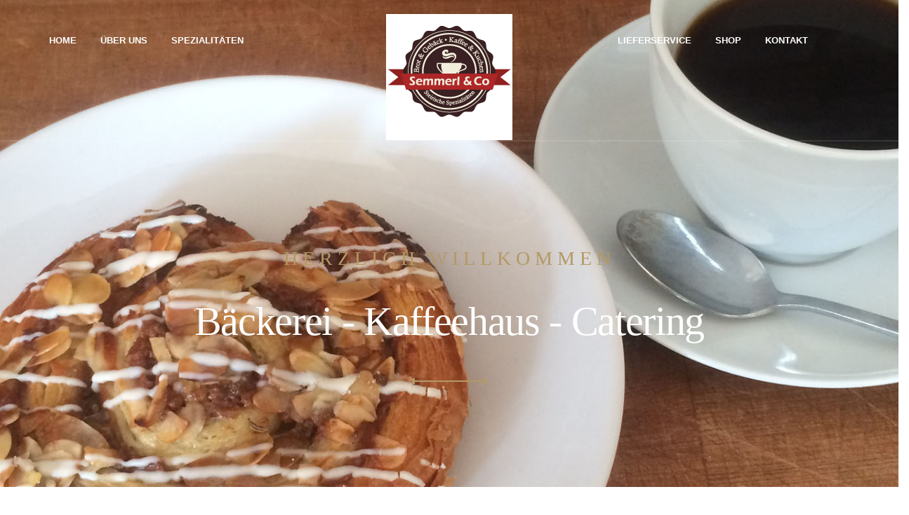

--- FILE ---
content_type: text/html; charset=UTF-8
request_url: http://www.semmerlundco.at/home/
body_size: 44435
content:
<!DOCTYPE html>
<html lang="de" prefix="og: http://ogp.me/ns#">
<head>
<meta charset="UTF-8">
<meta name="viewport" content="width=device-width, initial-scale=1">
<title>Home - Semmerl &amp; Co - Brot &amp; Gebäck - Kaffee &amp; Kuchen</title>
<link rel="profile" href="http://gmpg.org/xfn/11">
<link rel="pingback" href="http://www.semmerlundco.at/web/xmlrpc.php">


<!-- This site is optimized with the Yoast SEO plugin v5.1 - https://yoast.com/wordpress/plugins/seo/ -->
<link rel="canonical" href="http://www.semmerlundco.at/home/" />
<meta property="og:locale" content="de_DE" />
<meta property="og:type" content="article" />
<meta property="og:title" content="Home - Semmerl &amp; Co - Brot &amp; Gebäck - Kaffee &amp; Kuchen" />
<meta property="og:description" content="&nbsp; &nbsp; &nbsp; &nbsp; &nbsp; &nbsp; &nbsp;" />
<meta property="og:url" content="http://www.semmerlundco.at/home/" />
<meta property="og:site_name" content="Semmerl &amp; Co - Brot &amp; Gebäck - Kaffee &amp; Kuchen" />
<meta name="twitter:card" content="summary" />
<meta name="twitter:description" content="&nbsp; &nbsp; &nbsp; &nbsp; &nbsp; &nbsp; &nbsp;" />
<meta name="twitter:title" content="Home - Semmerl &amp; Co - Brot &amp; Gebäck - Kaffee &amp; Kuchen" />
<!-- / Yoast SEO plugin. -->

<link rel='dns-prefetch' href='//maps.googleapis.com' />
<link rel='dns-prefetch' href='//s.w.org' />
<link rel="alternate" type="application/rss+xml" title="Semmerl &amp; Co - Brot &amp; Gebäck - Kaffee &amp; Kuchen &raquo; Feed" href="http://www.semmerlundco.at/feed/" />
<link rel="alternate" type="application/rss+xml" title="Semmerl &amp; Co - Brot &amp; Gebäck - Kaffee &amp; Kuchen &raquo; Kommentar-Feed" href="http://www.semmerlundco.at/comments/feed/" />
<link rel="alternate" type="text/calendar" title="Semmerl &amp; Co - Brot &amp; Gebäck - Kaffee &amp; Kuchen &raquo; iCal Feed" href="http://www.semmerlundco.at/events/?ical=1" />
<link rel="alternate" type="application/rss+xml" title="Semmerl &amp; Co - Brot &amp; Gebäck - Kaffee &amp; Kuchen &raquo; Home Kommentar-Feed" href="http://www.semmerlundco.at/home/feed/" />
		<script type="text/javascript">
			window._wpemojiSettings = {"baseUrl":"https:\/\/s.w.org\/images\/core\/emoji\/2.3\/72x72\/","ext":".png","svgUrl":"https:\/\/s.w.org\/images\/core\/emoji\/2.3\/svg\/","svgExt":".svg","source":{"concatemoji":"http:\/\/www.semmerlundco.at\/web\/wp-includes\/js\/wp-emoji-release.min.js"}};
			!function(t,a,e){var r,i,n,o=a.createElement("canvas"),l=o.getContext&&o.getContext("2d");function c(t){var e=a.createElement("script");e.src=t,e.defer=e.type="text/javascript",a.getElementsByTagName("head")[0].appendChild(e)}for(n=Array("flag","emoji4"),e.supports={everything:!0,everythingExceptFlag:!0},i=0;i<n.length;i++)e.supports[n[i]]=function(t){var e,a=String.fromCharCode;if(!l||!l.fillText)return!1;switch(l.clearRect(0,0,o.width,o.height),l.textBaseline="top",l.font="600 32px Arial",t){case"flag":return(l.fillText(a(55356,56826,55356,56819),0,0),e=o.toDataURL(),l.clearRect(0,0,o.width,o.height),l.fillText(a(55356,56826,8203,55356,56819),0,0),e===o.toDataURL())?!1:(l.clearRect(0,0,o.width,o.height),l.fillText(a(55356,57332,56128,56423,56128,56418,56128,56421,56128,56430,56128,56423,56128,56447),0,0),e=o.toDataURL(),l.clearRect(0,0,o.width,o.height),l.fillText(a(55356,57332,8203,56128,56423,8203,56128,56418,8203,56128,56421,8203,56128,56430,8203,56128,56423,8203,56128,56447),0,0),e!==o.toDataURL());case"emoji4":return l.fillText(a(55358,56794,8205,9794,65039),0,0),e=o.toDataURL(),l.clearRect(0,0,o.width,o.height),l.fillText(a(55358,56794,8203,9794,65039),0,0),e!==o.toDataURL()}return!1}(n[i]),e.supports.everything=e.supports.everything&&e.supports[n[i]],"flag"!==n[i]&&(e.supports.everythingExceptFlag=e.supports.everythingExceptFlag&&e.supports[n[i]]);e.supports.everythingExceptFlag=e.supports.everythingExceptFlag&&!e.supports.flag,e.DOMReady=!1,e.readyCallback=function(){e.DOMReady=!0},e.supports.everything||(r=function(){e.readyCallback()},a.addEventListener?(a.addEventListener("DOMContentLoaded",r,!1),t.addEventListener("load",r,!1)):(t.attachEvent("onload",r),a.attachEvent("onreadystatechange",function(){"complete"===a.readyState&&e.readyCallback()})),(r=e.source||{}).concatemoji?c(r.concatemoji):r.wpemoji&&r.twemoji&&(c(r.twemoji),c(r.wpemoji)))}(window,document,window._wpemojiSettings);
		</script>
		<style type="text/css">
img.wp-smiley,
img.emoji {
	display: inline !important;
	border: none !important;
	box-shadow: none !important;
	height: 1em !important;
	width: 1em !important;
	margin: 0 .07em !important;
	vertical-align: -0.1em !important;
	background: none !important;
	padding: 0 !important;
}
</style>
<link rel='stylesheet' id='main-css'  href='http://www.semmerlundco.at/web/wp-content/themes/smart-food/style.css' type='text/css' media='all' />
<style id='main-inline-css' type='text/css'>

        .post-title a,
        .intro-meta strong,
        .intro-meta .intro-meta-day,
        .link-container a:hover,
        .quote-container .the-quote:before,
        .quote-container .the-quote:after,
        .comment-form-row input,
        #author-info .author-bio h4,
        #footer-minimal .footer-contact-details span,
        #footer-nav ul li a,
        #footer-widgets-area input[type="button"]:hover,
        #footer-widgets-area input[type="reset"]:hover,
        #footer-widgets-area input[type="submit"]:hover,
        #footer-widgets-area .widget-a-button:hover,
        #footer-widgets-area #tribe-bar-form2 .tribe-bar-submit input[type=submit]:hover,
        #tribe-bar-form2 .tribe-bar-submit #footer-widgets-area input[type=submit]:hover,
        #footer-widgets-area .tagcloud a:hover,
        #footer-widgets-area .tdp-social-icons a:hover,
        #booking-area label {color:#3a2021;}
        .tdp-commentlist li .comment-reply a:hover,
        .wp-pagenavi span:hover, .wp-pagenavi a:hover,
        #footer-widgets,
        #booking-about,
        #booking-widgets-area .tdp-find-us .widget-a-button:hover,
        #booking-widgets-area .tdp-find-us #tribe-bar-form2 .tribe-bar-submit input[type=submit]:hover,
        #tribe-bar-form2 .tribe-bar-submit #booking-widgets-area .tdp-find-us input[type=submit]:hover {background-color:#3a2021;}.tdp-commentlist li .comment-reply a:hover, .wp-pagenavi span:hover, .wp-pagenavi a:hover {border-color:#3a2021;}
        .sf-menu li.current-menu-item > a,
        .sf-menu .sub-menu a:hover,
        body.page-header-transparent #nav-main a:hover,
        #overlay-content h2,
        #subheader-static h2,
        .breadcrumb-trail a,
        #page-content a:not(.tribe-events-button),
        h4.title-highlight,
        body.archive.tax-tribe_events_cat .tribe-events-month-event-title a, body.archive.tax-tribe_events_cat .tribe-events-page-title a,
        body.archive.tax-tribe_events_cat #tribe-events-content .tribe-events-tooltip h4, body.archive.tax-tribe_events_cat #tribe_events_filters_wrapper .tribe_events_slider_val, body.archive.tax-tribe_events_cat .single-tribe_events a.tribe-events-gcal, body.archive.tax-tribe_events_cat .single-tribe_events a.tribe-events-ical,
        .caption h2,
        .post-title a:hover,
        article.format-quote .quote-author,
        .tdp-toggle .tdp-toggle-trigger.active, .tdp-toggle .tdp-toggle-trigger.active:hover,
        .tdp-toggle .tdp-toggle-trigger.active:after, .tdp-toggle .tdp-toggle-trigger.active:hover:after,
        .tdp_dropcap,
        .tdp-list.circle ol li:before, .tdp-list.circle ul li:before,
        .tdp_font_elegant_holder.q_icon_shortcode:hover, .tdp_font_awsome_icon_holder.q_icon_shortcode:hover,
        .food-section-side-image a,
        .menu-section .content .column .menu h2,
        .simple-menu-item .menu_price,
        .menu-box .menu-box-border .restaurant,
        footer a,
        #footer-nav ul li a:hover,
        .copyright-container ul a {color:#b39964 !important;}
        #nprogress .bar,
        #title-separator,
        #to-top,
        body.archive.tax-tribe_events_cat #tribe-events .tribe-events-button, body.archive.tax-tribe_events_cat #tribe-events .tribe-events-button:hover, body.archive.tax-tribe_events_cat #tribe_events_filters_wrapper input[type=submit], body.archive.tax-tribe_events_cat .tribe-events-button, body.archive.tax-tribe_events_cat .tribe-events-button.tribe-active:hover, body.archive.tax-tribe_events_cat .tribe-events-button.tribe-inactive, body.archive.tax-tribe_events_cat .tribe-events-button:hover, body.archive.tax-tribe_events_cat .tribe-events-calendar td.tribe-events-present div[id*=tribe-events-daynum-], body.archive.tax-tribe_events_cat .tribe-events-calendar td.tribe-events-present div[id*=tribe-events-daynum-] > a,
        #tribe-events .tribe-events-button, #tribe-events .tribe-events-button:hover, #tribe_events_filters_wrapper input[type=submit], .tribe-events-button, .tribe-events-button.tribe-active:hover, .tribe-events-button.tribe-inactive, .tribe-events-button:hover, .tribe-events-calendar td.tribe-events-present div[id*=tribe-events-daynum-], .tribe-events-calendar td.tribe-events-present div[id*=tribe-events-daynum-] > a,
        .tdp-social-icons ul li a:hover,
        .link-container .link-wrapper:hover,
        .tdp-button.accent-color-2,
        .tdp_progress_bar .progress_content,
        .tdp-accordion h3.tdp-accordion-trigger.ui-state-active,
        .tdp_dropcap.circle, .tdp_dropcap.square {background-color:#b39964 !important;}
        #nprogress .spinner-icon,
        .sf-menu > li:hover, .sf-menu > li.current-menu-item,
        #title-separator:before,
        #title-separator:after,
        .tdp_font_awsome_icon_square:hover, .tdp_font_awsome_icon_circle:hover, .tdp_font_elegant_holder.circle:hover, .tdp_font_elegant_holder.square:hover, .tdp_font_elegant_holder.circle:hover, .tdp_font_awsome_icon_circle:hover {border-color:#b39964 !important;}#subheader-static {background-color:#90211f !important;}#90211f
        h3.subheader,
        .cover_boxes ul li .box .box_content,
        .tdp_team .tdp_team_description,
        .tdp-tabs .tab-content,
        .block-with-image .container h3,
        .simple-menu-item .menu-item-excerpt {color:#9d9d9d !important;}
        .menu-section .content .column .menu .item span {background-color:#9d9d9d !important;}
        .menu-section .content .column .menu h2,
        .menu-section .content .column .menu .item {border-color:#9d9d9d !important;}
        .section_c1,
        .copyright-container {background-color:#3a2021 !important;}.section_c2{background-color:#ad2628 !important;}
        input[type="email"],
        input[type="number"],
        input[type="password"],
        input[type="search"],
        input[type="tel"],
        input[type="text"],
        input[type="url"],
        input[type="color"],
        input[type="date"],
        input[type="datetime"],
        input[type="datetime-local"],
        input[type="month"],
        input[type="time"],
        input[type="week"],
        textarea {border-color:#CACACA !important; color:#999999 !important;}
</style>
<link rel='stylesheet' id='tdp-font-awesome-css'  href='http://www.semmerlundco.at/web/wp-content/themes/smart-food/assets/css/font-awesome.min.css' type='text/css' media='all' />
<link rel='stylesheet' id='contact-form-7-css'  href='http://www.semmerlundco.at/web/wp-content/plugins/contact-form-7/includes/css/styles.css' type='text/css' media='all' />
<link rel='stylesheet' id='wprm-picker-classic-css-css'  href='http://www.semmerlundco.at/web/wp-content/plugins/wp-restaurant-manager/assets/css/wprm-picker-classic.css' type='text/css' media='all' />
<script type='text/javascript' src='http://www.semmerlundco.at/web/wp-includes/js/jquery/jquery.js'></script>
<script type='text/javascript' src='http://www.semmerlundco.at/web/wp-includes/js/jquery/jquery-migrate.min.js'></script>
<script type='text/javascript' src='https://maps.googleapis.com/maps/api/js?sensor=false'></script>
<script type='text/javascript' src='http://www.semmerlundco.at/web/wp-content/themes/smart-food/assets/js/googlemap_utility.js'></script>
<link rel='https://api.w.org/' href='http://www.semmerlundco.at/wp-json/' />
<link rel="EditURI" type="application/rsd+xml" title="RSD" href="http://www.semmerlundco.at/web/xmlrpc.php?rsd" />
<link rel="wlwmanifest" type="application/wlwmanifest+xml" href="http://www.semmerlundco.at/web/wp-includes/wlwmanifest.xml" /> 
<meta name="generator" content="WordPress 4.8.25" />
<link rel='shortlink' href='http://www.semmerlundco.at/?p=1112' />
<link rel="alternate" type="application/json+oembed" href="http://www.semmerlundco.at/wp-json/oembed/1.0/embed?url=http%3A%2F%2Fwww.semmerlundco.at%2Fhome%2F" />
<link rel="alternate" type="text/xml+oembed" href="http://www.semmerlundco.at/wp-json/oembed/1.0/embed?url=http%3A%2F%2Fwww.semmerlundco.at%2Fhome%2F&#038;format=xml" />
<meta name="generator" content="WP Restaurant Manager v1.0.7" />
<meta name="tec-api-version" content="v1"><meta name="tec-api-origin" content="http://www.semmerlundco.at"><link rel="https://theeventscalendar.com" href="http://www.semmerlundco.at/wp-json/tribe/events/v1/" /><!-- Favicon --><link rel="shortcut icon" href="http://www.semmerlundco.at/web/wp-content/uploads/2015/10/sc-32.png" /><!-- Apple iPhone Icon --><link rel="apple-touch-icon-precomposed" href="http://www.semmerlundco.at/web/wp-content/uploads/2015/10/sc-57.png" /><!-- Apple iPhone Retina Icon --><link rel="apple-touch-icon-precomposed" sizes="114x114" href="http://www.semmerlundco.at/web/wp-content/uploads/2015/10/sc-114.png" /><!-- Apple iPhone Icon --><link rel="apple-touch-icon-precomposed" sizes="72x72" href="http://www.semmerlundco.at/web/wp-content/uploads/2015/10/sc-72.png" />		<style type="text/css">.recentcomments a{display:inline !important;padding:0 !important;margin:0 !important;}</style>
		<script type="text/javascript" src="http://www.semmerlundco.at/web/wp-content/plugins/si-captcha-for-wordpress/captcha/si_captcha.js?ver=1768995676"></script>
<!-- begin SI CAPTCHA Anti-Spam - login/register form style -->
<style type="text/css">
.si_captcha_small { width:175px; height:45px; padding-top:10px; padding-bottom:10px; }
.si_captcha_large { width:250px; height:60px; padding-top:10px; padding-bottom:10px; }
img#si_image_com { border-style:none; margin:0; padding-right:5px; float:left; }
img#si_image_reg { border-style:none; margin:0; padding-right:5px; float:left; }
img#si_image_log { border-style:none; margin:0; padding-right:5px; float:left; }
img#si_image_side_login { border-style:none; margin:0; padding-right:5px; float:left; }
img#si_image_checkout { border-style:none; margin:0; padding-right:5px; float:left; }
img#si_image_jetpack { border-style:none; margin:0; padding-right:5px; float:left; }
img#si_image_bbpress_topic { border-style:none; margin:0; padding-right:5px; float:left; }
.si_captcha_refresh { border-style:none; margin:0; vertical-align:bottom; }
div#si_captcha_input { display:block; padding-top:15px; padding-bottom:5px; }
label#si_captcha_code_label { margin:0; }
input#si_captcha_code_input { width:65px; }
p#si_captcha_code_p { clear: left; padding-top:10px; }
.si-captcha-jetpack-error { color:#DC3232; }
</style>
<!-- end SI CAPTCHA Anti-Spam - login/register form style -->
</head>

<body class="page-template page-template-page-builder page-template-page-builder-php page page-id-1112 tribe-no-js  chrome group-blog page-header-image page-header-transparent simple" dir="ltr" itemscope="itemscope" itemtype="http://schema.org/WebPage">

<!-- Header -->
<div class="row">
<div id="mobile-nav" class="display-mobile">
	<div class="trigger-mobile-wrapper">
		<a href="#" class="display-menu">Menu<i class="fa fa-list"></i></a>
	</div>
	<nav class="mainMenu menu-hidden" id="responsive-menu">
    	<ul id="js-menu" class="menu"><li id="menu-item-1441" class="menu-item menu-item-type-post_type menu-item-object-page menu-item-home menu-item-1441"><a href="http://www.semmerlundco.at/">Home</a></li>
<li id="menu-item-1442" class="menu-item menu-item-type-post_type menu-item-object-page menu-item-1442"><a href="http://www.semmerlundco.at/angebot/">Angebot</a></li>
<li id="menu-item-1443" class="menu-item menu-item-type-post_type menu-item-object-page menu-item-1443"><a href="http://www.semmerlundco.at/catering/">Lieferservice</a></li>
<li id="menu-item-1444" class="menu-item menu-item-type-post_type menu-item-object-page menu-item-1444"><a href="http://www.semmerlundco.at/contacts/">Kontakt</a></li>
<li id="menu-item-1445" class="menu-item menu-item-type-post_type menu-item-object-page menu-item-1445"><a href="http://www.semmerlundco.at/about/">Über uns</a></li>
</ul>    </nav>
</div><header id="header" role="banner" itemscope="itemscope" itemtype="http://schema.org/WPHeader">

	<div class="nav-main" id="nav-main">
		<div class="container">
			<div class="row">

				<div class="col-md-4 col-sm-12 col-xs-12 hide-mobile" id="left-menu-wrapper">
					
					<nav id="main" class="site-navigation primary-navigation" id="menu-primary" class="menu" role="navigation" aria-label="Primary Menu Menu" itemscope="itemscope" itemtype="http://schema.org/SiteNavigationElement">
						<ul id="menu-primary-menu" class="sf-menu"><li id="menu-item-1261" class="menu-item menu-item-type-post_type menu-item-object-page menu-item-home menu-item-1261"><a href="http://www.semmerlundco.at/">Home</a></li>
<li id="menu-item-972" class="menu-item menu-item-type-post_type menu-item-object-page menu-item-972"><a href="http://www.semmerlundco.at/about/">Über uns</a></li>
<li id="menu-item-1092" class="menu-item menu-item-type-post_type menu-item-object-page menu-item-1092"><a href="http://www.semmerlundco.at/angebot/">Spezialitäten</a></li>
</ul>					</nav>

				</div>

				<div class="col-md-4 col-sm-12 col-xs-12">
					<div class="site-logo" id="site-logo">
					<a href="http://www.semmerlundco.at/"><img src="http://www.semmerlundco.at/web/wp-content/uploads/2015/10/sc-180.png"/></a>					</div>
				</div>

				<div class="col-md-4 col-sm-12 col-xs-12 hide-mobile">
					
					<nav id="secondary" class="site-navigation secondary-navigation" id="menu-secondary" class="menu" role="navigation" aria-label="Secondary Menu Menu" itemscope="itemscope" itemtype="http://schema.org/SiteNavigationElement">
						<ul id="menu-secondary-menu" class="sf-menu"><li id="menu-item-1025" class="menu-item menu-item-type-post_type menu-item-object-page menu-item-1025"><a href="http://www.semmerlundco.at/catering/">Lieferservice</a></li>
<li id="menu-item-1098" class="menu-item menu-item-type-custom menu-item-object-custom menu-item-1098"><a target="_blank" href="http://www.freshfoodcompany.at">Shop</a></li>
<li id="menu-item-1056" class="menu-item menu-item-type-post_type menu-item-object-page menu-item-1056"><a href="http://www.semmerlundco.at/contacts/">Kontakt</a></li>
</ul>					</nav>

				</div>

				<div class="clearfix"></div>

			</div>
		</div>
	</div>

	
		<div id="subheader" data-img="http://www.semmerlundco.at/web/wp-content/uploads/2015/07/nussschnecke.jpg">

			
			<div class="container" id="overlay-content">
				<div class="row clearfix">
					
										<h2>Herzlich Willkommen</h2>
										
					<h1 class="entry-title" itemprop="headline">Bäckerei - Kaffeehaus - Catering</h1>
					
					<div id="title-separator"></div>

				</div>
			</div>
		</div>

	
</header>
<div id="header-dropin" class="hide-mobile">
	
	<div class="container">
		<div class="row">
		
				<div class="col-sm-4" id="sticky-nav-1">
					<nav id="sticky-main" class="site-navigation primary-navigation" id="menu-primary" class="menu" role="navigation" aria-label="Primary Menu Menu" itemscope="itemscope" itemtype="http://schema.org/SiteNavigationElement">
						<ul id="menu-primary-menu-1" class="sf-menu"><li class="menu-item menu-item-type-post_type menu-item-object-page menu-item-home menu-item-1261"><a href="http://www.semmerlundco.at/">Home</a></li>
<li class="menu-item menu-item-type-post_type menu-item-object-page menu-item-972"><a href="http://www.semmerlundco.at/about/">Über uns</a></li>
<li class="menu-item menu-item-type-post_type menu-item-object-page menu-item-1092"><a href="http://www.semmerlundco.at/angebot/">Spezialitäten</a></li>
</ul>					</nav>
				</div>
				<div class="col-sm-4" id="sticky-logo">
					<a href="http://www.semmerlundco.at/"><img src="http://www.semmerlundco.at/web/wp-content/uploads/2015/10/sc-180.png"/></a>				</div>
				<div class="col-sm-4" id="sticky-nav-2">
					<nav id="sticky-secondary" class="site-navigation secondary-navigation" id="menu-secondary" class="menu" role="navigation" aria-label="Secondary Menu Menu" itemscope="itemscope" itemtype="http://schema.org/SiteNavigationElement">
						<ul id="menu-secondary-menu-1" class="sf-menu"><li class="menu-item menu-item-type-post_type menu-item-object-page menu-item-1025"><a href="http://www.semmerlundco.at/catering/">Lieferservice</a></li>
<li class="menu-item menu-item-type-custom menu-item-object-custom menu-item-1098"><a target="_blank" href="http://www.freshfoodcompany.at">Shop</a></li>
<li class="menu-item menu-item-type-post_type menu-item-object-page menu-item-1056"><a href="http://www.semmerlundco.at/contacts/">Kontakt</a></li>
</ul>					</nav>
				</div>

				<div class="clearfix"></div>

		</div>
	</div>

</div>
</div>
<!-- End Header -->
<div class="clearfix"></div>
<div class="row"><div class="clearfix"></div><a href="#" id="the-page-section-title" class="in-page-link"></a><section class="td-block light-wrapper" style=""><div class="container"><div class="row"><div id="td-block-729-2" class="td-block td-block-td_divider_block col-sm-12 td-first td-last "><hr class="tdp-spacing " style="height: 60px" /></div><div id="td-block-729-3" class="td-block td-block-td_wysiwyg_block col-sm-12 td-first td-last "><h1 style="text-align: center;"><span style="color: #ff6600;">JETZT auch online bestellen!</span></h1>
<h1 style="text-align: center;">&gt;&gt;&gt; <a href="http://www.freshfoodcompany.at" target="_blank" rel="noopener">Hier klicken</a>! &lt;&lt;&lt;</h1>
</div><div id="td-block-729-4" class="td-block td-block-td_divider_block col-sm-12 td-first td-last "><hr class="tdp-spacing " style="height: 70px" /></div><div id="td-block-729-5" class="td-block td-block-td_wysiwyg_block col-sm-12 td-first td-last "><hr class="tdp-spacing " style="height: 50px" />
<p style="text-align: left;">
<div class="tdp-column tdp-one-half tdp-column-first   tdp-all">
<h2>Frisches Gebäck, köstlicher Kaffee ...</h2>
<h3 class="subheader">Einfach gut.</h3>
<p>Starten Sie gut in den Tag... Unser frisches Gebäck und Brot wird Sie begeistern. Ob klassischer Kornspitz, Laugenstangerl oder Roggenlaibchen, genießen Sie unser reichhaltiges Gebäck- und Brotsortiment.  </div>
</p>
<p><div class="tdp-column tdp-one-fourth tdp-column-first   tdp-all"> <a href="http://www.semmerlundco.at/web/wp-content/uploads/2015/07/semmerlundco-kl.jpg"><img class="alignnone size-full wp-image-1221" src="http://www.semmerlundco.at/web/wp-content/uploads/2015/07/semmerlundco-kl.jpg" alt="semmerlundco-kl" width="266" height="194" /></a> </div>
</p>
<p><div class="tdp-column tdp-one-fourth tdp-column-last   tdp-all"> <a href="http://www.semmerlundco.at/web/wp-content/uploads/2015/07/kaffee-kl.jpg"><img class="alignnone size-full wp-image-1156" src="http://www.semmerlundco.at/web/wp-content/uploads/2015/07/kaffee-kl.jpg" alt="kaffee-kl" width="266" height="194" /></a> </div>
</p>
<p><div class="clearfix"></div>
</p>
<hr class="tdp-divider dotted  tdp-all" style="margin-top: 20px;margin-bottom: 20px;" />
<hr class="tdp-spacing " style="height: 50px" />
<div class="tdp-column tdp-one-half tdp-column-first   tdp-all">
<h2>Für Ihre Party &amp; Events</h2>
<h3 class="subheader">Voller Geschmack garantiert.</h3>
<p>Wenden Sie sich für Ihre Meeting oder Fest vertrauensvoll an uns. Wir verwenden hochwertige und frische Produkte, gerne Bio, Vegan und aus der Region und liefern zuverlässig und pünktlich.</div>
</p>
<p><div class="tdp-column tdp-one-fourth tdp-column-first   tdp-all"><a href="http://www.semmerlundco.at/web/wp-content/uploads/2015/07/bagel-kl.jpg"><img class="alignnone size-full wp-image-1148" src="http://www.semmerlundco.at/web/wp-content/uploads/2015/07/bagel-kl.jpg" alt="bagel-kl" width="266" height="194" /></a></div>
<div class="tdp-column tdp-one-fourth tdp-column-last   tdp-all"><a href="http://www.semmerlundco.at/web/wp-content/uploads/2015/07/donut-kl.jpg"><img class="alignnone size-full wp-image-1153" src="http://www.semmerlundco.at/web/wp-content/uploads/2015/07/donut-kl.jpg" alt="donut-kl" width="266" height="194" /></a></div>
</p>
<p><div class="clearfix"></div>
</p>
<hr class="tdp-divider dotted  tdp-all" style="margin-top: 20px;margin-bottom: 20px;" />
<hr class="tdp-spacing " style="height: 50px" />
<p style="text-align: left;">
<div class="tdp-column tdp-one-half tdp-column-first   tdp-all">
<h2>Bio, vegan und steirische Spezialitäten</h2>
<h3 class="subheader">Qualität und Vielfalt</h3>
<p>... das zeichnet unsere vielfältige Produktpalette aus. Genießen Sie unsere ausgesuchten steirischen Weine zu Geselchtem und Hauswürsteln ebenso wie Biokäse aus dem Hochschwab.  </div>
</p>
<div class="tdp-column tdp-one-fourth tdp-column-first   tdp-all">
<p><a href="http://www.semmerlundco.at/web/wp-content/uploads/2015/10/spezialitaeten.jpg"><img class="alignnone size-full wp-image-1405" src="http://www.semmerlundco.at/web/wp-content/uploads/2015/10/spezialitaeten.jpg" alt="spezialitaeten" width="251" height="183" /></a></p></div>
</p>
<p><div class="tdp-column tdp-one-fourth tdp-column-last   tdp-all"> <a href="http://www.semmerlundco.at/web/wp-content/uploads/2015/10/wein.jpg"><img class="alignnone size-full wp-image-1406" src="http://www.semmerlundco.at/web/wp-content/uploads/2015/10/wein.jpg" alt="wein" width="251" height="183" /></a> </div>
</p>
<p><div class="clearfix"></div></p>
</div><div id="td-block-729-6" class="td-block td-block-td_divider_block col-sm-12 td-first td-last "><hr class="tdp-spacing " style="height: 30px" /></div></div></div></section><div id="td-block-729-7" class="td-block td-block-td_divider_block col-sm-12 td-first td-last "><hr class="tdp-spacing " style="height: 70px" /></div><div class="clearfix"></div><a href="#" id="the-page-section-title" class="in-page-link"></a><section class="block-with-image" data-img="http://www.semmerlundco.at/web/wp-content/uploads/2015/10/kinderecke.jpg" style="height:300 px;background-image:url(http://www.semmerlundco.at/web/wp-content/uploads/2015/10/kinderecke.jpg);"><div class="container">
					          <div class="row"><div id="td-block-729-9" class="td-block td-block-td_wysiwyg_block col-sm-12 td-first td-last "><h1 style="text-align: center;"> </h1>
<h1 style="text-align: center;"> </h1>
<h1 style="text-align: center;">s'Kinderspielplatzerl - Spielvergnügen für Ihr Kind jeden Tag</h1>
<p> </p>
<h2 style="text-align: center;">Ideal auch für Kindergeburtstage!</h2>
<p> </p>
<h2 style="text-align: center;">Reservieren Sie gleich Ihren Wunschtermin unter <br />+43 699 19009401</h2>
<h2 style="text-align: center;"> </h2>
<p style="text-align: center;"> </p>
<p style="text-align: center;"> </p>
<p style="text-align: center;"> </p>
</div><div id="td-block-729-10" class="td-block td-block-td_divider_block col-sm-12 td-first td-last "><hr class="tdp-spacing " style="height: 170px" /></div></div></div></section><div class="clearfix"></div><a href="#" id="the-page-section-title" class="in-page-link"></a><section class="td-block light-wrapper" style=""><div class="container"><div class="row"><div id="td-block-729-12" class="td-block td-block-td_food_block col-sm-12 td-first td-last ">
		<div class="food-preview-wrapper">

			<div class="col-md-5 col-sx-12 no-pad">
				<img src="http://www.semmerlundco.at/web/wp-content/uploads/freshizer/b32aecfee93c1c365d279b47a61be071_special-430-515-c.jpg"/>
			</div>

			<div class="col-md-7 col-xs-12 menu-container">
				<div class="menu-box">
					<div class="menu-box-border">
						<div class="title">Special</div>
						<div class="restaurant">Unser Angebot in der Zeit von 16.00 bis 20.00 Uhr:</div>
					</div>
				</div>
				<div class="clearfix"></div>

				<div class="col-md-6">
				
				
							<div class="simple-menu-item">
					            <h5 class="menu_post">
					                <span class="menu_title">Steirischer Bauerntoast</span>
					                <span class="menu_dots"></span>
					                <span class="menu_price">3,30</span>
					            </h5>
					            <div class="menu-item-excerpt"><p>statt € 3,80</p>
</div>
					        </div>

						
							<div class="simple-menu-item">
					            <h5 class="menu_post">
					                <span class="menu_title">Schinken-Käse-Toast</span>
					                <span class="menu_dots"></span>
					                <span class="menu_price">2,00</span>
					            </h5>
					            <div class="menu-item-excerpt"><p>statt € 2,50</p>
</div>
					        </div>

						
							<div class="simple-menu-item">
					            <h5 class="menu_post">
					                <span class="menu_title">Bio Gemüse-Suppe</span>
					                <span class="menu_dots"></span>
					                <span class="menu_price">3,20</span>
					            </h5>
					            <div class="menu-item-excerpt"><p>statt € 3,70</p>
</div>
					        </div>

						
				</div>

				<div class="col-md-6">
				
					
				</div>

				
			</div>

			<div class="clearfix"></div>

		</div>

		</div></div></div></section><div id="td-block-729-13" class="td-block td-block-td_instagram_block col-sm-12 td-first td-last ">	
		
		<div class="instagram-feed">
			<div class="instafeed" data-user-name="semmerlundco">
				<ul></ul>
			</div>
		</div>
	
	</div><div id="td-block-729-14" class="td-block td-block-td_fullwidth_food_menu_block col-sm-12 td-first td-last "><style>.menu-section:before{
                        background-image: url(http://www.semmerlundco.at/web/wp-content/uploads/2015/07/apfelstrudelstuecke.jpg);
                }</style><section class="menu-section has-image" id="menu" >
            <div class="content">
            
                <div class="column">                   		<div class="menu">
                        	<h2>Kaffeegenuss</h2>
                        	                        		                        			<div class="item">
			                            <h3>Latte Macchiato</h3>
			                            <p><p>Espresso in Milchschaum aufgegossen. Besticht durch seine raffinierte Schichtung.</p>
</p>
			                            <span>2,90</span>
			                        </div>
                        		                        			<div class="item">
			                            <h3>Melange</h3>
			                            <p><p>Ein Espresso, etwas verlängert, mit warmer Milch  und Milchschaumhaube in großer Schale serviert.</p>
</p>
			                            <span>2,20/3,20</span>
			                        </div>
                        		                        			<div class="item">
			                            <h3>Häferlkaffee</h3>
			                            <p><p>Kaffee im Häferl und nicht in der Tasse.</p>
</p>
			                            <span>2,60</span>
			                        </div>
                        		                        			<div class="item">
			                            <h3>Cafe Latte</h3>
			                            <p><p>Doppelter Espresso, aufgedampfte Milch und eine dicke Schicht Milchschaum.</p>
</p>
			                            <span>2,90</span>
			                        </div>
                        		                        			<div class="item">
			                            <h3>Espresso</h3>
			                            <p><p>Kleiner oder großer Brauner aus unserem Hauskaffee.</p>
</p>
			                            <span>1,80/2,80</span>
			                        </div>
                        		                        			<div class="item">
			                            <h3>Cappuccino</h3>
			                            <p><p>Espresso mit heißer Milch und cremigem Milchschaum</p>
</p>
			                            <span>2,60/3,60</span>
			                        </div>
                        		                        			<div class="item">
			                            <h3>Heiße Schokolade</h3>
			                            <p><p>Gerne serviert mit Schlagobers und Schokoladensauce.</p>
</p>
			                            <span>1,90 / 2,90</span>
			                        </div>
                        		                        		                    </div>
                   	</div>
                <div class="column">                   		<div class="menu">
                        	<h2>Süßes</h2>
                        	                        		                        			<div class="item">
			                            <h3>Marillenkuchen</h3>
			                            <p><p>Überzeugt auch wählerische Geschmäcker.</p>
</p>
			                            <span>2,40</span>
			                        </div>
                        		                        			<div class="item">
			                            <h3>Topfenstrudel</h3>
			                            <p></p>
			                            <span>2,90</span>
			                        </div>
                        		                        			<div class="item">
			                            <h3>Kardinalschnitte</h3>
			                            <p><p>Klassisch traditionell oder mit Erdbeercremefüllung</p>
</p>
			                            <span>2,90</span>
			                        </div>
                        		                        			<div class="item">
			                            <h3>Ribiselschaumschnitte</h3>
			                            <p><p>Fruchtige Geschmacksexplosion auf Baise und Rührkuchen.</p>
</p>
			                            <span>2,90</span>
			                        </div>
                        		                        			<div class="item">
			                            <h3>Apfelstrudel</h3>
			                            <p><p>Ein Gedicht aus frischen Äpfeln und Zimt, umhüllt von feinstem Strudelteig.</p>
</p>
			                            <span>2,90</span>
			                        </div>
                        		                        		                    </div>
                   	</div>
                <div class="column">                   		<div class="menu">
                        	<h2>Pikantes</h2>
                        	                        		                        			<div class="item">
			                            <h3>Weckerl oder Brot mit Geselchtem</h3>
			                            <p><p>Unser Geselchtes kommt aus einer traditonellen Fleischerei aus St. Marein. Wir bieten geselchten Schopf oder mageres Fricandau.</p>
</p>
			                            <span>2,80</span>
			                        </div>
                        		                        			<div class="item">
			                            <h3>Belegte Semmel oder Weckerl</h3>
			                            <p></p>
			                            <span>ab 1,90</span>
			                        </div>
                        		                        		                    </div>
                   	</div>
            </div>
        </section></div><div id="td-block-729-15" class="td-block td-block-td_social_block col-sm-12 td-first td-last ">		<div class="clearfix"></div>
		<div class="social-bar">
							<div class="col-sm-6 no-pad">
					<a href="https://www.facebook.com/Semmerl-Co-766450766803676/" target="_blank">
						<div class="link bg-facebook">
							<div class="initial">
								<i class="icon fa fa-facebook"></i>
							</div>
						
							<div class="hover-state">
								<span>Follow On Facebook</span>
							</div>
						</div>
					</a>
				</div>
							<div class="col-sm-6 no-pad">
					<a href="https://www.instagram.com/semmerlundco" target="_blank">
						<div class="link bg-instagram">
							<div class="initial">
								<i class="icon fa fa-instagram"></i>
							</div>
						
							<div class="hover-state">
								<span>Follow On Instagram</span>
							</div>
						</div>
					</a>
				</div>
					</div>
		<div class="clearfix"></div>
	
	</div></div>
<p>&nbsp;</p>
<p>&nbsp;</p>
<p>&nbsp;</p>
<p>&nbsp;</p>
<p>&nbsp;</p>
<p>&nbsp;</p>
<p>&nbsp;</p>

<div class="clearfix"></div>

	<a id="to-top"><i class="fa fa-chevron-up"></i></a>
<div class="row">
	<footer id="footer" role="contentinfo" itemscope="itemscope" itemtype="http://schema.org/WPFooter">
		
<section id="footer-widgets">
	<div class="container">
		<div class="row clearfix">
			<div class="col-md-12 col-sm-12 col-xs-12 column" id="footer-info-area">
			
			
						<h2>Über uns</h2>
			
			<p>Semmerl &amp; Co - Wir führen  frisches Brot &amp; Gebäck, köstlichen hauseigenen Kaffee &amp; Kuchen sowie steirische Spezialitäten. Mit unserem Lieferservice beliefern wir private Feiern, Partys und Firmenevents in ganz Wien.</p>

			</div>
		</div><!-- end row -->

		<div class="row clearfix" id="footer-widgets-area">
			<div class="col-md-4 col-sm-12 col-xs-12 column">
			<section id="tdp-social-icons-5" class="widget tdp-social-icons"><h4 class="widget-title">Connect with us</h4><p></p><ul><li><a href="https://www.facebook.com/pages/SemmerlCo/766450766803676?fref=ts" title="Follow us on Facebook" rel="nofollow" target="_blank"><i class="fa fa-facebook-square"></i></a></li><li><a href="https://instagram.com/semmerlundco" title="Follow us on Instagram" rel="nofollow" target="_blank"><i class="fa fa-instagram"></i></a></li></ul></section>			</div>
			<div class="col-md-4 col-sm-12 col-xs-12 column">
			<section id="text-2" class="widget widget_text"><h4 class="widget-title">Öffnungszeiten / Kontakt</h4>			<div class="textwidget"><p>Montag bis Freitag von 6.00 bis 20.00 Uhr<br />
Samstag von 6.00 bis 13.00 Uhr</p>
<p>Siebenbrunnenfeldgasse 13, 1050 Wien</p>
<p>Telefon +43 699 19009401</p>
<p><a href="mailto:kontakt@semmerlundco.at?subject=Anfrage">kontakt@semmerlundco.at</a></p>
</div>
		</section>			</div>
			<div class="col-md-4 col-sm-12 col-xs-12 column">
			<section id="text-3" class="widget widget_text"><h4 class="widget-title">Unser Online-Shop</h4>			<div class="textwidget">Demnächst für Sie verfügbar:

<a href="http://www.freshfoodcompany.at" target="_blank">www.freshfoodcompany.at</a>
<br>
Gerne nehmen wir Ihre Bestellung auch telefonisch entgegen.</div>
		</section>			</div>
		</div><!-- end row -->
	</div>
	<div class="copyright-container">
		<div class="container">
			<div class="row clearfix">
				<div class="col-md-6 col-sm-12 col-xs-12 column">
					<nav id="footer-nav" class="site-navigation footer-navigation" id="menu-footer" class="menu" role="navigation" aria-label="Footer Menu Menu" itemscope="itemscope" itemtype="http://schema.org/SiteNavigationElement">
							<ul id="menu-footer-menu" class="menu"><li id="menu-item-1213" class="menu-item menu-item-type-post_type menu-item-object-page current-menu-item page_item page-item-1112 current_page_item menu-item-1213"><a href="http://www.semmerlundco.at/home/">Home</a></li>
<li id="menu-item-1059" class="menu-item menu-item-type-post_type menu-item-object-page menu-item-1059"><a href="http://www.semmerlundco.at/catering/">Lieferservice</a></li>
<li id="menu-item-1099" class="menu-item menu-item-type-custom menu-item-object-custom menu-item-1099"><a title="target=&#8220;_blank&#8220;" target="_blank" href="http://www.freshfoodcompany.at">Online-Shop</a></li>
</ul>					</nav>
				</div>
				<div class="col-md-6 col-sm-12 col-xs-12 column">
				Copyright © 2016 Semmerl &amp; Co <a href="http://www.semmerlundco.at/web/impressum/">Impressum</a>				</div>
			</div>
		</div>
	</div>
</section>	</footer>
</div>
<script>
jQuery(window).load(function() {
	jQuery('.epm-submit-chimp').click(function() {

		//get form values
		var epm_form = jQuery(this);
		var epm_list_id = jQuery(epm_form).parent().find('#epm_list_id').val();
		var epm_firstname = jQuery(epm_form).parent().find('#epm-first-name').val();
		var epm_lastname = jQuery(epm_form).parent().find('#epm-last-name').val();
		var epm_email = jQuery(epm_form).parent().find('#epm-email').val();

		//change submit button text
		var submit_wait_text = jQuery(this).data('wait-text');
		var submit_orig_text = jQuery(this).val();
		jQuery(this).val(submit_wait_text);

		jQuery.ajax({
			type: 'POST',
			context: this,
			url: "http://www.semmerlundco.at/web/wp-admin/admin-ajax.php",
			data: {
				action: 'epm_mailchimp_submit_to_list',
				epm_list_id: epm_list_id,
				epm_firstname: epm_firstname,
				epm_lastname: epm_lastname,
				epm_email: epm_email
			},
			success: function(data, textStatus, XMLHttpRequest){
				var epm_ajax_response = jQuery(data);
				jQuery(epm_form).parent().find('.epm-message').remove(); // remove existing messages on re-submission
				jQuery(epm_form).parent().prepend(epm_ajax_response);
				jQuery(epm_form).val(submit_orig_text); // restore submit button text
							},
			error: function(XMLHttpRequest, textStatus, errorThrown){
				alert('Something Went Wrong!');
			}
		});
		return false;

	});
});
</script>
		<script>
		( function ( body ) {
			'use strict';
			body.className = body.className.replace( /\btribe-no-js\b/, 'tribe-js' );
		} )( document.body );
		</script>
		<script type='text/javascript'> /* <![CDATA[ */var tribe_l10n_datatables = {"aria":{"sort_ascending":": aktivieren, um Spalte aufsteigend zu sortieren","sort_descending":": aktivieren, um Spalte absteigend zu sortieren"},"length_menu":"_MENU_ Eintr\u00e4ge anzeigen","empty_table":"Keine Daten verf\u00fcgbar in der Tabelle","info":"Zeige von _START_ bis _END_ von ingesamt _TOTAL_ Eintr\u00e4gen","info_empty":"Zeige 0 bis 0 von 0 Eintr\u00e4gen","info_filtered":"(gefiltert von _MAX_ Gesamt Eintr\u00e4gen)","zero_records":"Keine Zeilen gefunden","search":"Suche:","pagination":{"all":"Alle","next":"N\u00e4chste","previous":"Vorherige"},"select":{"rows":{"0":"","_":": Ausgew\u00e4hlte %d Zeilen","1":": Ausgew\u00e4hlte 1 Zeile"}},"datepicker":{"dayNames":["Sonntag","Montag","Dienstag","Mittwoch","Donnerstag","Freitag","Samstag"],"dayNamesShort":["So","Mo","Di","Mi","Do","Fr","Sa"],"dayNamesMin":["S","M","D","M","D","F","S"],"monthNames":["Januar","Februar","M\u00e4rz","April","Mai","Juni","Juli","August","September","Oktober","November","Dezember"],"monthNamesShort":["Januar","Februar","M\u00e4rz","April","Mai","Juni","Juli","August","September","Oktober","November","Dezember"],"nextText":"N\u00e4chste","prevText":"Vorherige","currentText":"Heute","closeText":"Erledigt"}};/* ]]> */ </script><script type='text/javascript' src='http://www.semmerlundco.at/web/wp-content/themes/smart-food/assets/js/scripts.js'></script>
<script type='text/javascript'>
/* <![CDATA[ */
var js_settings = {"display_page_loader":"1"};
/* ]]> */
</script>
<script type='text/javascript' src='http://www.semmerlundco.at/web/wp-content/themes/smart-food/assets/js/custom.js'></script>
<script type='text/javascript'>
/* <![CDATA[ */
var wpcf7 = {"apiSettings":{"root":"http:\/\/www.semmerlundco.at\/wp-json\/contact-form-7\/v1","namespace":"contact-form-7\/v1"},"recaptcha":{"messages":{"empty":"Bitte best\u00e4tigen Sie, dass Sie keine Maschine sind."}}};
/* ]]> */
</script>
<script type='text/javascript' src='http://www.semmerlundco.at/web/wp-content/plugins/contact-form-7/includes/js/scripts.js'></script>
<script type='text/javascript' src='http://www.semmerlundco.at/web/wp-content/plugins/wp-restaurant-manager/assets/js/picker/picker.js'></script>
<script type='text/javascript'>
/* <![CDATA[ */
var wprm_frontend_js_settings = {"date_format":"","time_format":"","time_interval":"","opening_time":"","closing_time":"","disabled_dates":""};
/* ]]> */
</script>
<script type='text/javascript' src='http://www.semmerlundco.at/web/wp-content/plugins/wp-restaurant-manager/assets/js/wprm-front-scripts.js'></script>
<script type='text/javascript' src='http://www.semmerlundco.at/web/wp-includes/js/wp-embed.min.js'></script>
</body>
</html>


--- FILE ---
content_type: text/css
request_url: http://www.semmerlundco.at/web/wp-content/themes/smart-food/style.css
body_size: 196626
content:
/*

Theme Name: SmartFood

Theme URI: https://themesdepot.org/

Author: ThemesDepot

Author URI: https://themesdepot.org/

Description: SmartFood is a Premium Responsive WordPress Theme perfect fit for the restaurants, pubs, bars, wineries and other companies offering foods and drinks.

Version: 1.3.1

License URI: readme.txt

Text Domain: smartfood

*/

/* 



Table of contents to do. 



1. Reset

2. Bootstrap grid library

3. Libraries assets

4. Base Layout

5. Headers

6. Pages

7. Widgets

8. Forms

9. Blog

10. Shortcodes

11. WPRM Integration

12. Footer

13. Browsers specific

14. Responsive specific styles



*/

/* Reset

-------------------------------------------------------------- */

/* Eric Meyer's Reset CSS v2.0 */

html, body, div, span, applet, object, iframe, h1, h2, h3, h4, h5, h6, p, blockquote, pre, a, abbr, acronym, address, big, cite, code, del, dfn, em, img, ins, kbd, q, s, samp, small, strike, strong, sub, sup, tt, var, b, u, i, center, dl, dt, dd, ol, ul, li, fieldset, form, label, legend, table, caption, tbody, tfoot, thead, tr, th, td, article, aside, canvas, details, embed, figure, figcaption, footer, header, hgroup, menu, nav, output, ruby, section, summary, time, mark, audio, video {

  border: 0;

  font-size: 100%;

  font: inherit;

  vertical-align: baseline;

  margin: 0;

  padding: 0; }



article, aside, details, figcaption, figure, footer, header, hgroup, menu, nav, section {

  display: block; }



body {

  line-height: 1; }



ol, ul {

  list-style: none; }



blockquote, q {

  quotes: none; }



blockquote:before, blockquote:after, q:before, q:after {

  content: none; }



table {

  border-collapse: collapse;

  border-spacing: 0; }



/* Bootstrap

-------------------------------------------------------------- */

html {

  font-family: sans-serif;

  -ms-text-size-adjust: 100%;

  -webkit-text-size-adjust: 100%; }



body {

  margin: 0; }



article, aside, details, figcaption, figure, footer, header, hgroup, main, menu, nav, section, summary {

  display: block; }



audio, canvas, progress, video {

  display: inline-block;

  vertical-align: baseline; }



audio:not([controls]) {

  display: none;

  height: 0; }



[hidden], template {

  display: none; }



a {

  background-color: transparent; }



a:active, a:hover {

  outline: 0; }



abbr[title] {

  border-bottom: 1px dotted; }



b, strong {

  font-weight: bold; }



dfn {

  font-style: italic; }



h1 {

  font-size: 2em;

  margin: 0.67em 0; }



mark {

  background: #ff0;

  color: #000; }



small {

  font-size: 80%; }



sub, sup {

  font-size: 75%;

  line-height: 0;

  position: relative;

  vertical-align: baseline; }



sup {

  top: -0.5em; }



sub {

  bottom: -0.25em; }



img {

  border: 0; }



svg:not(:root) {

  overflow: hidden; }



figure {

  margin: 1em 40px; }



hr {

  -moz-box-sizing: content-box;

  box-sizing: content-box;

  height: 0; }



pre {

  overflow: auto; }



code, kbd, pre, samp {

  font-family: monospace, monospace;

  font-size: 1em; }



button, input, optgroup, select, textarea {

  color: inherit;

  font: inherit;

  margin: 0; }



button {

  overflow: visible; }



button, select {

  text-transform: none; }



button, html input[type="button"], input[type="reset"], input[type="submit"] {

  -webkit-appearance: button;

  cursor: pointer; }



button[disabled], html input[disabled] {

  cursor: default; }



button::-moz-focus-inner, input::-moz-focus-inner {

  border: 0;

  padding: 0; }



input {

  line-height: normal; }



input[type="checkbox"], input[type="radio"] {

  box-sizing: border-box;

  padding: 0; }



input[type="number"]::-webkit-inner-spin-button, input[type="number"]::-webkit-outer-spin-button {

  height: auto; }



input[type="search"] {

  -webkit-appearance: textfield;

  -moz-box-sizing: content-box;

  -webkit-box-sizing: content-box;

  box-sizing: content-box; }



input[type="search"]::-webkit-search-cancel-button, input[type="search"]::-webkit-search-decoration {

  -webkit-appearance: none; }



fieldset {

  border: 1px solid #c0c0c0;

  margin: 0 2px;

  padding: 0.35em 0.625em 0.75em; }



legend {

  border: 0;

  padding: 0; }



textarea {

  overflow: auto; }



optgroup {

  font-weight: bold; }



table {

  border-collapse: collapse;

  border-spacing: 0; }



td, th {

  padding: 0; }



* {

  -webkit-box-sizing: border-box;

  -moz-box-sizing: border-box;

  box-sizing: border-box; }



*:before, *:after {

  -webkit-box-sizing: border-box;

  -moz-box-sizing: border-box;

  box-sizing: border-box; }



html {

  font-size: 10px;

  -webkit-tap-highlight-color: rgba(0, 0, 0, 0); }



body {

  font-family: "Helvetica Neue", Helvetica, Arial, sans-serif;

  font-size: 14px;

  line-height: 1.42857143;

  color: #333;

  background-color: #fff; }



input, button, select, textarea {

  font-family: inherit;

  font-size: inherit;

  line-height: inherit; }



a {

  color: #428bca;

  text-decoration: none; }



a:hover, a:focus {

  color: #2a6496;

  text-decoration: underline; }



a:focus {

  outline: thin dotted;

  outline: 5px auto -webkit-focus-ring-color;

  outline-offset: -2px; }



figure {

  margin: 0; }



img {

  vertical-align: middle; }



.img-responsive {

  display: block;

  max-width: 100%;

  height: auto; }



.img-rounded {

  border-radius: 6px; }



.img-thumbnail {

  padding: 4px;

  line-height: 1.42857143;

  background-color: #fff;

  border: 1px solid #ddd;

  border-radius: 4px;

  -webkit-transition: all 0.2s ease-in-out;

  -o-transition: all 0.2s ease-in-out;

  transition: all 0.2s ease-in-out;

  display: inline-block;

  max-width: 100%;

  height: auto; }



.img-circle {

  border-radius: 50%; }



hr {

  margin-top: 20px;

  margin-bottom: 20px;

  border: 0;

  border-top: 1px solid #eee; }



.sr-only {

  position: absolute;

  width: 1px;

  height: 1px;

  margin: -1px;

  padding: 0;

  overflow: hidden;

  clip: rect(0, 0, 0, 0);

  border: 0; }



.sr-only-focusable:active, .sr-only-focusable:focus {

  position: static;

  width: auto;

  height: auto;

  margin: 0;

  overflow: visible;

  clip: auto; }



.container {

  margin-right: auto;

  margin-left: auto;

  padding-left: 15px;

  padding-right: 15px; }



@media (min-width: 768px) {

  .container {

    width: 750px; }

 }



@media (min-width: 992px) {

  .container {

    width: 970px; }

 }



@media (min-width: 1200px) {

  .container {

    width: 1170px; }

 }



.container-fluid {

  margin-right: auto;

  margin-left: auto;

  padding-left: 15px;

  padding-right: 15px; }



.row {

  margin-left: -15px;

  margin-right: -15px; }



.col-xs-1, .col-sm-1, .col-md-1, .col-lg-1, .col-xs-2, .col-sm-2, .col-md-2, .col-lg-2, .col-xs-3, .col-sm-3, .col-md-3, .col-lg-3, .col-xs-4, .col-sm-4, .col-md-4, .col-lg-4, .col-xs-5, .col-sm-5, .col-md-5, .col-lg-5, .col-xs-6, .col-sm-6, .col-md-6, .col-lg-6, .col-xs-7, .col-sm-7, .col-md-7, .col-lg-7, .col-xs-8, .col-sm-8, .col-md-8, .col-lg-8, .col-xs-9, .col-sm-9, .col-md-9, .col-lg-9, .col-xs-10, .col-sm-10, .col-md-10, .col-lg-10, .col-xs-11, .col-sm-11, .col-md-11, .col-lg-11, .col-xs-12, .col-sm-12, .col-md-12, .col-lg-12 {

  position: relative;

  min-height: 1px;

  padding-left: 15px;

  padding-right: 15px; }



.col-xs-1, .col-xs-2, .col-xs-3, .col-xs-4, .col-xs-5, .col-xs-6, .col-xs-7, .col-xs-8, .col-xs-9, .col-xs-10, .col-xs-11, .col-xs-12 {

  float: left; }



.col-xs-12 {

  width: 100%; }



.col-xs-11 {

  width: 91.66666667%; }



.col-xs-10 {

  width: 83.33333333%; }



.col-xs-9 {

  width: 75%; }



.col-xs-8 {

  width: 66.66666667%; }



.col-xs-7 {

  width: 58.33333333%; }



.col-xs-6 {

  width: 50%; }



.col-xs-5 {

  width: 41.66666667%; }



.col-xs-4 {

  width: 33.33333333%; }



.col-xs-3 {

  width: 25%; }



.col-xs-2 {

  width: 16.66666667%; }



.col-xs-1 {

  width: 8.33333333%; }



.col-xs-pull-12 {

  right: 100%; }



.col-xs-pull-11 {

  right: 91.66666667%; }



.col-xs-pull-10 {

  right: 83.33333333%; }



.col-xs-pull-9 {

  right: 75%; }



.col-xs-pull-8 {

  right: 66.66666667%; }



.col-xs-pull-7 {

  right: 58.33333333%; }



.col-xs-pull-6 {

  right: 50%; }



.col-xs-pull-5 {

  right: 41.66666667%; }



.col-xs-pull-4 {

  right: 33.33333333%; }



.col-xs-pull-3 {

  right: 25%; }



.col-xs-pull-2 {

  right: 16.66666667%; }



.col-xs-pull-1 {

  right: 8.33333333%; }



.col-xs-pull-0 {

  right: auto; }



.col-xs-push-12 {

  left: 100%; }



.col-xs-push-11 {

  left: 91.66666667%; }



.col-xs-push-10 {

  left: 83.33333333%; }



.col-xs-push-9 {

  left: 75%; }



.col-xs-push-8 {

  left: 66.66666667%; }



.col-xs-push-7 {

  left: 58.33333333%; }



.col-xs-push-6 {

  left: 50%; }



.col-xs-push-5 {

  left: 41.66666667%; }



.col-xs-push-4 {

  left: 33.33333333%; }



.col-xs-push-3 {

  left: 25%; }



.col-xs-push-2 {

  left: 16.66666667%; }



.col-xs-push-1 {

  left: 8.33333333%; }



.col-xs-push-0 {

  left: auto; }



.col-xs-offset-12 {

  margin-left: 100%; }



.col-xs-offset-11 {

  margin-left: 91.66666667%; }



.col-xs-offset-10 {

  margin-left: 83.33333333%; }



.col-xs-offset-9 {

  margin-left: 75%; }



.col-xs-offset-8 {

  margin-left: 66.66666667%; }



.col-xs-offset-7 {

  margin-left: 58.33333333%; }



.col-xs-offset-6 {

  margin-left: 50%; }



.col-xs-offset-5 {

  margin-left: 41.66666667%; }



.col-xs-offset-4 {

  margin-left: 33.33333333%; }



.col-xs-offset-3 {

  margin-left: 25%; }



.col-xs-offset-2 {

  margin-left: 16.66666667%; }



.col-xs-offset-1 {

  margin-left: 8.33333333%; }



.col-xs-offset-0 {

  margin-left: 0; }



@media (min-width: 768px) {

  .col-sm-1, .col-sm-2, .col-sm-3, .col-sm-4, .col-sm-5, .col-sm-6, .col-sm-7, .col-sm-8, .col-sm-9, .col-sm-10, .col-sm-11, .col-sm-12 {

    float: left; }



  .col-sm-12 {

    width: 100%; }



  .col-sm-11 {

    width: 91.66666667%; }



  .col-sm-10 {

    width: 83.33333333%; }



  .col-sm-9 {

    width: 75%; }



  .col-sm-8 {

    width: 66.66666667%; }



  .col-sm-7 {

    width: 58.33333333%; }



  .col-sm-6 {

    width: 50%; }



  .col-sm-5 {

    width: 41.66666667%; }



  .col-sm-4 {

    width: 33.33333333%; }



  .col-sm-3 {

    width: 25%; }



  .col-sm-2 {

    width: 16.66666667%; }



  .col-sm-1 {

    width: 8.33333333%; }



  .col-sm-pull-12 {

    right: 100%; }



  .col-sm-pull-11 {

    right: 91.66666667%; }



  .col-sm-pull-10 {

    right: 83.33333333%; }



  .col-sm-pull-9 {

    right: 75%; }



  .col-sm-pull-8 {

    right: 66.66666667%; }



  .col-sm-pull-7 {

    right: 58.33333333%; }



  .col-sm-pull-6 {

    right: 50%; }



  .col-sm-pull-5 {

    right: 41.66666667%; }



  .col-sm-pull-4 {

    right: 33.33333333%; }



  .col-sm-pull-3 {

    right: 25%; }



  .col-sm-pull-2 {

    right: 16.66666667%; }



  .col-sm-pull-1 {

    right: 8.33333333%; }



  .col-sm-pull-0 {

    right: auto; }



  .col-sm-push-12 {

    left: 100%; }



  .col-sm-push-11 {

    left: 91.66666667%; }



  .col-sm-push-10 {

    left: 83.33333333%; }



  .col-sm-push-9 {

    left: 75%; }



  .col-sm-push-8 {

    left: 66.66666667%; }



  .col-sm-push-7 {

    left: 58.33333333%; }



  .col-sm-push-6 {

    left: 50%; }



  .col-sm-push-5 {

    left: 41.66666667%; }



  .col-sm-push-4 {

    left: 33.33333333%; }



  .col-sm-push-3 {

    left: 25%; }



  .col-sm-push-2 {

    left: 16.66666667%; }



  .col-sm-push-1 {

    left: 8.33333333%; }



  .col-sm-push-0 {

    left: auto; }



  .col-sm-offset-12 {

    margin-left: 100%; }



  .col-sm-offset-11 {

    margin-left: 91.66666667%; }



  .col-sm-offset-10 {

    margin-left: 83.33333333%; }



  .col-sm-offset-9 {

    margin-left: 75%; }



  .col-sm-offset-8 {

    margin-left: 66.66666667%; }



  .col-sm-offset-7 {

    margin-left: 58.33333333%; }



  .col-sm-offset-6 {

    margin-left: 50%; }



  .col-sm-offset-5 {

    margin-left: 41.66666667%; }



  .col-sm-offset-4 {

    margin-left: 33.33333333%; }



  .col-sm-offset-3 {

    margin-left: 25%; }



  .col-sm-offset-2 {

    margin-left: 16.66666667%; }



  .col-sm-offset-1 {

    margin-left: 8.33333333%; }



  .col-sm-offset-0 {

    margin-left: 0; }

 }



@media (min-width: 992px) {

  .col-md-1, .col-md-2, .col-md-3, .col-md-4, .col-md-5, .col-md-6, .col-md-7, .col-md-8, .col-md-9, .col-md-10, .col-md-11, .col-md-12 {

    float: left; }



  .col-md-12 {

    width: 100%; }



  .col-md-11 {

    width: 91.66666667%; }



  .col-md-10 {

    width: 83.33333333%; }



  .col-md-9 {

    width: 75%; }



  .col-md-8 {

    width: 66.66666667%; }



  .col-md-7 {

    width: 58.33333333%; }



  .col-md-6 {

    width: 50%; }



  .col-md-5 {

    width: 41.66666667%; }



  .col-md-4 {

    width: 33.33333333%; }



  .col-md-3 {

    width: 25%; }



  .col-md-2 {

    width: 16.66666667%; }



  .col-md-1 {

    width: 8.33333333%; }



  .col-md-pull-12 {

    right: 100%; }



  .col-md-pull-11 {

    right: 91.66666667%; }



  .col-md-pull-10 {

    right: 83.33333333%; }



  .col-md-pull-9 {

    right: 75%; }



  .col-md-pull-8 {

    right: 66.66666667%; }



  .col-md-pull-7 {

    right: 58.33333333%; }



  .col-md-pull-6 {

    right: 50%; }



  .col-md-pull-5 {

    right: 41.66666667%; }



  .col-md-pull-4 {

    right: 33.33333333%; }



  .col-md-pull-3 {

    right: 25%; }



  .col-md-pull-2 {

    right: 16.66666667%; }



  .col-md-pull-1 {

    right: 8.33333333%; }



  .col-md-pull-0 {

    right: auto; }



  .col-md-push-12 {

    left: 100%; }



  .col-md-push-11 {

    left: 91.66666667%; }



  .col-md-push-10 {

    left: 83.33333333%; }



  .col-md-push-9 {

    left: 75%; }



  .col-md-push-8 {

    left: 66.66666667%; }



  .col-md-push-7 {

    left: 58.33333333%; }



  .col-md-push-6 {

    left: 50%; }



  .col-md-push-5 {

    left: 41.66666667%; }



  .col-md-push-4 {

    left: 33.33333333%; }



  .col-md-push-3 {

    left: 25%; }



  .col-md-push-2 {

    left: 16.66666667%; }



  .col-md-push-1 {

    left: 8.33333333%; }



  .col-md-push-0 {

    left: auto; }



  .col-md-offset-12 {

    margin-left: 100%; }



  .col-md-offset-11 {

    margin-left: 91.66666667%; }



  .col-md-offset-10 {

    margin-left: 83.33333333%; }



  .col-md-offset-9 {

    margin-left: 75%; }



  .col-md-offset-8 {

    margin-left: 66.66666667%; }



  .col-md-offset-7 {

    margin-left: 58.33333333%; }



  .col-md-offset-6 {

    margin-left: 50%; }



  .col-md-offset-5 {

    margin-left: 41.66666667%; }



  .col-md-offset-4 {

    margin-left: 33.33333333%; }



  .col-md-offset-3 {

    margin-left: 25%; }



  .col-md-offset-2 {

    margin-left: 16.66666667%; }



  .col-md-offset-1 {

    margin-left: 8.33333333%; }



  .col-md-offset-0 {

    margin-left: 0; }

 }



@media (min-width: 1200px) {

  .col-lg-1, .col-lg-2, .col-lg-3, .col-lg-4, .col-lg-5, .col-lg-6, .col-lg-7, .col-lg-8, .col-lg-9, .col-lg-10, .col-lg-11, .col-lg-12 {

    float: left; }



  .col-lg-12 {

    width: 100%; }



  .col-lg-11 {

    width: 91.66666667%; }



  .col-lg-10 {

    width: 83.33333333%; }



  .col-lg-9 {

    width: 75%; }



  .col-lg-8 {

    width: 66.66666667%; }



  .col-lg-7 {

    width: 58.33333333%; }



  .col-lg-6 {

    width: 50%; }



  .col-lg-5 {

    width: 41.66666667%; }



  .col-lg-4 {

    width: 33.33333333%; }



  .col-lg-3 {

    width: 25%; }



  .col-lg-2 {

    width: 16.66666667%; }



  .col-lg-1 {

    width: 8.33333333%; }



  .col-lg-pull-12 {

    right: 100%; }



  .col-lg-pull-11 {

    right: 91.66666667%; }



  .col-lg-pull-10 {

    right: 83.33333333%; }



  .col-lg-pull-9 {

    right: 75%; }



  .col-lg-pull-8 {

    right: 66.66666667%; }



  .col-lg-pull-7 {

    right: 58.33333333%; }



  .col-lg-pull-6 {

    right: 50%; }



  .col-lg-pull-5 {

    right: 41.66666667%; }



  .col-lg-pull-4 {

    right: 33.33333333%; }



  .col-lg-pull-3 {

    right: 25%; }



  .col-lg-pull-2 {

    right: 16.66666667%; }



  .col-lg-pull-1 {

    right: 8.33333333%; }



  .col-lg-pull-0 {

    right: auto; }



  .col-lg-push-12 {

    left: 100%; }



  .col-lg-push-11 {

    left: 91.66666667%; }



  .col-lg-push-10 {

    left: 83.33333333%; }



  .col-lg-push-9 {

    left: 75%; }



  .col-lg-push-8 {

    left: 66.66666667%; }



  .col-lg-push-7 {

    left: 58.33333333%; }



  .col-lg-push-6 {

    left: 50%; }



  .col-lg-push-5 {

    left: 41.66666667%; }



  .col-lg-push-4 {

    left: 33.33333333%; }



  .col-lg-push-3 {

    left: 25%; }



  .col-lg-push-2 {

    left: 16.66666667%; }



  .col-lg-push-1 {

    left: 8.33333333%; }



  .col-lg-push-0 {

    left: auto; }



  .col-lg-offset-12 {

    margin-left: 100%; }



  .col-lg-offset-11 {

    margin-left: 91.66666667%; }



  .col-lg-offset-10 {

    margin-left: 83.33333333%; }



  .col-lg-offset-9 {

    margin-left: 75%; }



  .col-lg-offset-8 {

    margin-left: 66.66666667%; }



  .col-lg-offset-7 {

    margin-left: 58.33333333%; }



  .col-lg-offset-6 {

    margin-left: 50%; }



  .col-lg-offset-5 {

    margin-left: 41.66666667%; }



  .col-lg-offset-4 {

    margin-left: 33.33333333%; }



  .col-lg-offset-3 {

    margin-left: 25%; }



  .col-lg-offset-2 {

    margin-left: 16.66666667%; }



  .col-lg-offset-1 {

    margin-left: 8.33333333%; }



  .col-lg-offset-0 {

    margin-left: 0; }

 }



.clearfix:before, .clearfix:after, .container:before, .container:after, .container-fluid:before, .container-fluid:after, .row:before, .row:after {

  content: " ";

  display: table; }



.clearfix:after, .container:after, .container-fluid:after, .row:after {

  clear: both; }



.center-block {

  display: block;

  margin-left: auto;

  margin-right: auto; }



.pull-right {

  float: right !important; }



.pull-left {

  float: left !important; }



.hide {

  display: none !important; }



.show {

  display: block !important; }



.invisible {

  visibility: hidden; }



.text-hide {

  font: 0/0 a;

  color: transparent;

  text-shadow: none;

  background-color: transparent;

  border: 0; }



.hidden {

  display: none !important;

  visibility: hidden !important; }



.affix {

  position: fixed; }



@-ms-viewport {

  width: device-width; }



.visible-xs, .visible-sm, .visible-md, .visible-lg {

  display: none !important; }



.visible-xs-block, .visible-xs-inline, .visible-xs-inline-block, .visible-sm-block, .visible-sm-inline, .visible-sm-inline-block, .visible-md-block, .visible-md-inline, .visible-md-inline-block, .visible-lg-block, .visible-lg-inline, .visible-lg-inline-block {

  display: none !important; }



@media (max-width: 767px) {

  .visible-xs {

    display: block !important; }



  table.visible-xs {

    display: table; }



  tr.visible-xs {

    display: table-row !important; }



  th.visible-xs, td.visible-xs {

    display: table-cell !important; }

 }



@media (max-width: 767px) {

  .visible-xs-block {

    display: block !important; }

 }



@media (max-width: 767px) {

  .visible-xs-inline {

    display: inline !important; }

 }



@media (max-width: 767px) {

  .visible-xs-inline-block {

    display: inline-block !important; }

 }



@media (min-width: 768px) and (max-width: 991px) {

  .visible-sm {

    display: block !important; }



  table.visible-sm {

    display: table; }



  tr.visible-sm {

    display: table-row !important; }



  th.visible-sm, td.visible-sm {

    display: table-cell !important; }

 }



@media (min-width: 768px) and (max-width: 991px) {

  .visible-sm-block {

    display: block !important; }

 }



@media (min-width: 768px) and (max-width: 991px) {

  .visible-sm-inline {

    display: inline !important; }

 }



@media (min-width: 768px) and (max-width: 991px) {

  .visible-sm-inline-block {

    display: inline-block !important; }

 }



@media (min-width: 992px) and (max-width: 1199px) {

  .visible-md {

    display: block !important; }



  table.visible-md {

    display: table; }



  tr.visible-md {

    display: table-row !important; }



  th.visible-md, td.visible-md {

    display: table-cell !important; }

 }



@media (min-width: 992px) and (max-width: 1199px) {

  .visible-md-block {

    display: block !important; }

 }



@media (min-width: 992px) and (max-width: 1199px) {

  .visible-md-inline {

    display: inline !important; }

 }



@media (min-width: 992px) and (max-width: 1199px) {

  .visible-md-inline-block {

    display: inline-block !important; }

 }



@media (min-width: 1200px) {

  .visible-lg {

    display: block !important; }



  table.visible-lg {

    display: table; }



  tr.visible-lg {

    display: table-row !important; }



  th.visible-lg, td.visible-lg {

    display: table-cell !important; }

 }



@media (min-width: 1200px) {

  .visible-lg-block {

    display: block !important; }

 }



@media (min-width: 1200px) {

  .visible-lg-inline {

    display: inline !important; }

 }



@media (min-width: 1200px) {

  .visible-lg-inline-block {

    display: inline-block !important; }

 }



@media (max-width: 767px) {

  .hidden-xs {

    display: none !important; }

 }



@media (min-width: 768px) and (max-width: 991px) {

  .hidden-sm {

    display: none !important; }

 }



@media (min-width: 992px) and (max-width: 1199px) {

  .hidden-md {

    display: none !important; }

 }



@media (min-width: 1200px) {

  .hidden-lg {

    display: none !important; }

 }



.visible-print {

  display: none !important; }



@media print {

  .visible-print {

    display: block !important; }



  table.visible-print {

    display: table; }



  tr.visible-print {

    display: table-row !important; }



  th.visible-print, td.visible-print {

    display: table-cell !important; }

 }



.visible-print-block {

  display: none !important; }



@media print {

  .visible-print-block {

    display: block !important; }

 }



.visible-print-inline {

  display: none !important; }



@media print {

  .visible-print-inline {

    display: inline !important; }

 }



.visible-print-inline-block {

  display: none !important; }



@media print {

  .visible-print-inline-block {

    display: inline-block !important; }

 }



@media print {

  .hidden-print {

    display: none !important; }

 }



/* Mixins and other elements

-------------------------------------------------------------- */

@-webkit-keyframes fadeIn {

  0% {

    opacity: 0; }



  100% {

    opacity: 1; } }



@-moz-keyframes fadeIn {

  0% {

    opacity: 0; }



  100% {

    opacity: 1; } }



@-ms-keyframes fadeIn {

  0% {

    opacity: 0; }



  100% {

    opacity: 1; } }



@-o-keyframes fadeIn {

  0% {

    opacity: 0; }



  100% {

    opacity: 1; } }



@keyframes fadeIn {

  0% {

    opacity: 0; }



  100% {

    opacity: 1; } }



@-webkit-keyframes fadeInDown {

  0% {

    opacity: 0;

    -webkit-transform: translateY(-20px); }



  100% {

    opacity: 1;

    -webkit-transform: translateY(0); } }



@-moz-keyframes fadeInDown {

  0% {

    opacity: 0;

    -webkit-transform: translateY(-20px); }



  100% {

    opacity: 1;

    -webkit-transform: translateY(0); } }



@-ms-keyframes fadeInDown {

  0% {

    opacity: 0;

    -webkit-transform: translateY(-20px); }



  100% {

    opacity: 1;

    -webkit-transform: translateY(0); } }



@-o-keyframes fadeInDown {

  0% {

    opacity: 0;

    -webkit-transform: translateY(-20px); }



  100% {

    opacity: 1;

    -webkit-transform: translateY(0); } }



@keyframes fadeInDown {

  0% {

    opacity: 0;

    -webkit-transform: translateY(-20px); }



  100% {

    opacity: 1;

    -webkit-transform: translateY(0); } }



@-webkit-keyframes fadeInDownBig {

  0% {

    opacity: 0;

    -webkit-transform: translateY(-2000px); }



  100% {

    opacity: 1;

    -webkit-transform: translateY(0); } }



@-moz-keyframes fadeInDownBig {

  0% {

    opacity: 0;

    -webkit-transform: translateY(-2000px); }



  100% {

    opacity: 1;

    -webkit-transform: translateY(0); } }



@-ms-keyframes fadeInDownBig {

  0% {

    opacity: 0;

    -webkit-transform: translateY(-2000px); }



  100% {

    opacity: 1;

    -webkit-transform: translateY(0); } }



@-o-keyframes fadeInDownBig {

  0% {

    opacity: 0;

    -webkit-transform: translateY(-2000px); }



  100% {

    opacity: 1;

    -webkit-transform: translateY(0); } }



@keyframes fadeInDownBig {

  0% {

    opacity: 0;

    -webkit-transform: translateY(-2000px); }



  100% {

    opacity: 1;

    -webkit-transform: translateY(0); } }



@-webkit-keyframes fadeInLeft {

  0% {

    opacity: 0;

    -webkit-transform: translateX(-20px); }



  100% {

    opacity: 1;

    -webkit-transform: translateX(0); } }



@-moz-keyframes fadeInLeft {

  0% {

    opacity: 0;

    -webkit-transform: translateX(-20px); }



  100% {

    opacity: 1;

    -webkit-transform: translateX(0); } }



@-ms-keyframes fadeInLeft {

  0% {

    opacity: 0;

    -webkit-transform: translateX(-20px); }



  100% {

    opacity: 1;

    -webkit-transform: translateX(0); } }



@-o-keyframes fadeInLeft {

  0% {

    opacity: 0;

    -webkit-transform: translateX(-20px); }



  100% {

    opacity: 1;

    -webkit-transform: translateX(0); } }



@keyframes fadeInLeft {

  0% {

    opacity: 0;

    -webkit-transform: translateX(-20px); }



  100% {

    opacity: 1;

    -webkit-transform: translateX(0); } }



@-webkit-keyframes fadeInLeftBig {

  0% {

    opacity: 0;

    transform: translateX(-2000px); }



  100% {

    opacity: 1;

    transform: translateX(0); } }



@-moz-keyframes fadeInLeftBig {

  0% {

    opacity: 0;

    transform: translateX(-2000px); }



  100% {

    opacity: 1;

    transform: translateX(0); } }



@-ms-keyframes fadeInLeftBig {

  0% {

    opacity: 0;

    transform: translateX(-2000px); }



  100% {

    opacity: 1;

    transform: translateX(0); } }



@-o-keyframes fadeInLeftBig {

  0% {

    opacity: 0;

    transform: translateX(-2000px); }



  100% {

    opacity: 1;

    transform: translateX(0); } }



@keyframes fadeInLeftBig {

  0% {

    opacity: 0;

    transform: translateX(-2000px); }



  100% {

    opacity: 1;

    transform: translateX(0); } }



@-webkit-keyframes fadeInRight {

  0% {

    opacity: 0;

    transform: translateX(20px); }



  100% {

    opacity: 1;

    transform: translateX(0); } }



@-moz-keyframes fadeInRight {

  0% {

    opacity: 0;

    transform: translateX(20px); }



  100% {

    opacity: 1;

    transform: translateX(0); } }



@-ms-keyframes fadeInRight {

  0% {

    opacity: 0;

    transform: translateX(20px); }



  100% {

    opacity: 1;

    transform: translateX(0); } }



@-o-keyframes fadeInRight {

  0% {

    opacity: 0;

    transform: translateX(20px); }



  100% {

    opacity: 1;

    transform: translateX(0); } }



@keyframes fadeInRight {

  0% {

    opacity: 0;

    transform: translateX(20px); }



  100% {

    opacity: 1;

    transform: translateX(0); } }



@-webkit-keyframes fadeInRightBig {

  0% {

    opacity: 0;

    transform: translateX(2000px); }



  100% {

    opacity: 1;

    transform: translateX(0); } }



@-moz-keyframes fadeInRightBig {

  0% {

    opacity: 0;

    transform: translateX(2000px); }



  100% {

    opacity: 1;

    transform: translateX(0); } }



@-ms-keyframes fadeInRightBig {

  0% {

    opacity: 0;

    transform: translateX(2000px); }



  100% {

    opacity: 1;

    transform: translateX(0); } }



@-o-keyframes fadeInRightBig {

  0% {

    opacity: 0;

    transform: translateX(2000px); }



  100% {

    opacity: 1;

    transform: translateX(0); } }



@keyframes fadeInRightBig {

  0% {

    opacity: 0;

    transform: translateX(2000px); }



  100% {

    opacity: 1;

    transform: translateX(0); } }



@-webkit-keyframes fadeInUp {

  0% {

    opacity: 0;

    transform: translateY(20px); }



  100% {

    opacity: 1;

    transform: translateY(0); } }



@-moz-keyframes fadeInUp {

  0% {

    opacity: 0;

    transform: translateY(20px); }



  100% {

    opacity: 1;

    transform: translateY(0); } }



@-ms-keyframes fadeInUp {

  0% {

    opacity: 0;

    transform: translateY(20px); }



  100% {

    opacity: 1;

    transform: translateY(0); } }



@-o-keyframes fadeInUp {

  0% {

    opacity: 0;

    transform: translateY(20px); }



  100% {

    opacity: 1;

    transform: translateY(0); } }



@keyframes fadeInUp {

  0% {

    opacity: 0;

    transform: translateY(20px); }



  100% {

    opacity: 1;

    transform: translateY(0); } }



@-webkit-keyframes fadeInUpBig {

  0% {

    opacity: 0;

    transform: translateY(2000px); }



  100% {

    opacity: 1;

    transform: translateY(0); } }



@-moz-keyframes fadeInUpBig {

  0% {

    opacity: 0;

    transform: translateY(2000px); }



  100% {

    opacity: 1;

    transform: translateY(0); } }



@-ms-keyframes fadeInUpBig {

  0% {

    opacity: 0;

    transform: translateY(2000px); }



  100% {

    opacity: 1;

    transform: translateY(0); } }



@-o-keyframes fadeInUpBig {

  0% {

    opacity: 0;

    transform: translateY(2000px); }



  100% {

    opacity: 1;

    transform: translateY(0); } }



@keyframes fadeInUpBig {

  0% {

    opacity: 0;

    transform: translateY(2000px); }



  100% {

    opacity: 1;

    transform: translateY(0); } }



@-webkit-keyframes fadeOut {

  0% {

    opacity: 1; }



  100% {

    opacity: 0; } }



@-moz-keyframes fadeOut {

  0% {

    opacity: 1; }



  100% {

    opacity: 0; } }



@-ms-keyframes fadeOut {

  0% {

    opacity: 1; }



  100% {

    opacity: 0; } }



@-o-keyframes fadeOut {

  0% {

    opacity: 1; }



  100% {

    opacity: 0; } }



@keyframes fadeOut {

  0% {

    opacity: 1; }



  100% {

    opacity: 0; } }



@-webkit-keyframes fadeOutDown {

  0% {

    opacity: 1;

    transform: translateY(0); }



  100% {

    opacity: 0;

    transform: translateY(20px); } }



@-moz-keyframes fadeOutDown {

  0% {

    opacity: 1;

    transform: translateY(0); }



  100% {

    opacity: 0;

    transform: translateY(20px); } }



@-ms-keyframes fadeOutDown {

  0% {

    opacity: 1;

    transform: translateY(0); }



  100% {

    opacity: 0;

    transform: translateY(20px); } }



@-o-keyframes fadeOutDown {

  0% {

    opacity: 1;

    transform: translateY(0); }



  100% {

    opacity: 0;

    transform: translateY(20px); } }



@keyframes fadeOutDown {

  0% {

    opacity: 1;

    transform: translateY(0); }



  100% {

    opacity: 0;

    transform: translateY(20px); } }



@-webkit-keyframes fadeOutDownBig {

  0% {

    opacity: 1;

    transform: translateY(0); }



  100% {

    opacity: 0;

    transform: translateY(2000px); } }



@-moz-keyframes fadeOutDownBig {

  0% {

    opacity: 1;

    transform: translateY(0); }



  100% {

    opacity: 0;

    transform: translateY(2000px); } }



@-ms-keyframes fadeOutDownBig {

  0% {

    opacity: 1;

    transform: translateY(0); }



  100% {

    opacity: 0;

    transform: translateY(2000px); } }



@-o-keyframes fadeOutDownBig {

  0% {

    opacity: 1;

    transform: translateY(0); }



  100% {

    opacity: 0;

    transform: translateY(2000px); } }



@keyframes fadeOutDownBig {

  0% {

    opacity: 1;

    transform: translateY(0); }



  100% {

    opacity: 0;

    transform: translateY(2000px); } }



@-webkit-keyframes fadeOutLeft {

  0% {

    opacity: 1;

    transform: translateX(0); }



  100% {

    opacity: 0;

    transform: translateX(-20px); } }



@-moz-keyframes fadeOutLeft {

  0% {

    opacity: 1;

    transform: translateX(0); }



  100% {

    opacity: 0;

    transform: translateX(-20px); } }



@-ms-keyframes fadeOutLeft {

  0% {

    opacity: 1;

    transform: translateX(0); }



  100% {

    opacity: 0;

    transform: translateX(-20px); } }



@-o-keyframes fadeOutLeft {

  0% {

    opacity: 1;

    transform: translateX(0); }



  100% {

    opacity: 0;

    transform: translateX(-20px); } }



@keyframes fadeOutLeft {

  0% {

    opacity: 1;

    transform: translateX(0); }



  100% {

    opacity: 0;

    transform: translateX(-20px); } }



@-webkit-keyframes fadeOutLeftBig {

  0% {

    opacity: 1;

    transform: translateX(0); }



  100% {

    opacity: 0;

    transform: translateX(-2000px); } }



@-moz-keyframes fadeOutLeftBig {

  0% {

    opacity: 1;

    transform: translateX(0); }



  100% {

    opacity: 0;

    transform: translateX(-2000px); } }



@-ms-keyframes fadeOutLeftBig {

  0% {

    opacity: 1;

    transform: translateX(0); }



  100% {

    opacity: 0;

    transform: translateX(-2000px); } }



@-o-keyframes fadeOutLeftBig {

  0% {

    opacity: 1;

    transform: translateX(0); }



  100% {

    opacity: 0;

    transform: translateX(-2000px); } }



@keyframes fadeOutLeftBig {

  0% {

    opacity: 1;

    transform: translateX(0); }



  100% {

    opacity: 0;

    transform: translateX(-2000px); } }



@-webkit-keyframes fadeOutRight {

  0% {

    opacity: 1;

    transform: translateX(0); }



  100% {

    opacity: 0;

    transform: translateX(20px); } }



@-moz-keyframes fadeOutRight {

  0% {

    opacity: 1;

    transform: translateX(0); }



  100% {

    opacity: 0;

    transform: translateX(20px); } }



@-ms-keyframes fadeOutRight {

  0% {

    opacity: 1;

    transform: translateX(0); }



  100% {

    opacity: 0;

    transform: translateX(20px); } }



@-o-keyframes fadeOutRight {

  0% {

    opacity: 1;

    transform: translateX(0); }



  100% {

    opacity: 0;

    transform: translateX(20px); } }



@keyframes fadeOutRight {

  0% {

    opacity: 1;

    transform: translateX(0); }



  100% {

    opacity: 0;

    transform: translateX(20px); } }



@-webkit-keyframes fadeOutRightBig {

  0% {

    opacity: 1;

    transform: translateX(0); }



  100% {

    opacity: 0;

    transform: translateX(2000px); } }



@-moz-keyframes fadeOutRightBig {

  0% {

    opacity: 1;

    transform: translateX(0); }



  100% {

    opacity: 0;

    transform: translateX(2000px); } }



@-ms-keyframes fadeOutRightBig {

  0% {

    opacity: 1;

    transform: translateX(0); }



  100% {

    opacity: 0;

    transform: translateX(2000px); } }



@-o-keyframes fadeOutRightBig {

  0% {

    opacity: 1;

    transform: translateX(0); }



  100% {

    opacity: 0;

    transform: translateX(2000px); } }



@keyframes fadeOutRightBig {

  0% {

    opacity: 1;

    transform: translateX(0); }



  100% {

    opacity: 0;

    transform: translateX(2000px); } }



@-webkit-keyframes fadeOutUp {

  0% {

    opacity: 1;

    transform: translateY(0); }



  100% {

    opacity: 0;

    transform: translateY(-20px); } }



@-moz-keyframes fadeOutUp {

  0% {

    opacity: 1;

    transform: translateY(0); }



  100% {

    opacity: 0;

    transform: translateY(-20px); } }



@-ms-keyframes fadeOutUp {

  0% {

    opacity: 1;

    transform: translateY(0); }



  100% {

    opacity: 0;

    transform: translateY(-20px); } }



@-o-keyframes fadeOutUp {

  0% {

    opacity: 1;

    transform: translateY(0); }



  100% {

    opacity: 0;

    transform: translateY(-20px); } }



@keyframes fadeOutUp {

  0% {

    opacity: 1;

    transform: translateY(0); }



  100% {

    opacity: 0;

    transform: translateY(-20px); } }



@-webkit-keyframes fadeOutUpBig {

  0% {

    opacity: 1;

    transform: translateY(0); }



  100% {

    opacity: 0;

    transform: translateY(-2000px); } }



@-moz-keyframes fadeOutUpBig {

  0% {

    opacity: 1;

    transform: translateY(0); }



  100% {

    opacity: 0;

    transform: translateY(-2000px); } }



@-ms-keyframes fadeOutUpBig {

  0% {

    opacity: 1;

    transform: translateY(0); }



  100% {

    opacity: 0;

    transform: translateY(-2000px); } }



@-o-keyframes fadeOutUpBig {

  0% {

    opacity: 1;

    transform: translateY(0); }



  100% {

    opacity: 0;

    transform: translateY(-2000px); } }



@keyframes fadeOutUpBig {

  0% {

    opacity: 1;

    transform: translateY(0); }



  100% {

    opacity: 0;

    transform: translateY(-2000px); } }



/* Make clicks pass-through */

#nprogress {

  pointer-events: none; }



#nprogress .bar {

  background: #b39964;

  position: fixed;

  z-index: 1031;

  top: 0;

  left: 0;

  width: 100%;

  height: 2px; }



/* Fancy blur effect */

#nprogress .peg {

  display: block;

  position: absolute;

  right: 0px;

  width: 100px;

  height: 100%;

  box-shadow: 0 0 10px #b39964, 0 0 5px #b39964;

  opacity: 1;

  -webkit-transform: rotate(3deg) translate(0px, -4px);

  -ms-transform: rotate(3deg) translate(0px, -4px);

  transform: rotate(3deg) translate(0px, -4px); }



/* Remove these to get rid of the spinner */

#nprogress .spinner {

  display: block;

  position: fixed;

  z-index: 1031;

  top: 15px;

  right: 15px; }



#nprogress .spinner-icon {

  width: 18px;

  height: 18px;

  box-sizing: border-box;

  border: solid 2px transparent;

  border-top-color: #b39964;

  border-left-color: #b39964;

  border-radius: 50%;

  -webkit-animation: nprogress-spinner 400ms linear infinite;

  animation: nprogress-spinner 400ms linear infinite; }



.nprogress-custom-parent {

  overflow: hidden;

  position: relative; }



.nprogress-custom-parent #nprogress .spinner, .nprogress-custom-parent #nprogress .bar {

  position: absolute; }



@-webkit-keyframes nprogress-spinner {

  0% {

    -webkit-transform: rotate(0deg); }



  100% {

    -webkit-transform: rotate(360deg); } }



@keyframes nprogress-spinner {

  0% {

    transform: rotate(0deg); }



  100% {

    transform: rotate(360deg); } }



/*

 * jQuery FlexSlider v2.2.0

 * http://www.woothemes.com/flexslider/

 *

 * Copyright 2012 WooThemes

 * Free to use under the GPLv2 license.

 * http://www.gnu.org/licenses/gpl-2.0.html

 *

 * Contributing author: Tyler Smith (@mbmufffin)

 */

/* Browser Resets

*********************************/

.flex-container a:active, .flexslider a:active, .flex-container a:focus, .flexslider a:focus {

  outline: none; }



.slides, .flex-control-nav, .flex-direction-nav {

  margin: 0;

  padding: 0;

  list-style: none; }



/* Icon Fonts

*********************************/

/* Font-face Icons */

@font-face {

  font-family: 'flexslider-icon';

  src: url('assets/fonts/flexslider-icon.eot');

  src: url('assets/fonts/flexslider-icon.eot?#iefix') format('embedded-opentype'), url('assets/fonts/flexslider-icon.woff') format('woff'), url('assets/fonts/flexslider-icon.ttf') format('truetype'), url('assets/fonts/flexslider-icon.svg#flexslider-icon') format('svg');

  font-weight: normal;

  font-style: normal; }



/* FlexSlider Necessary Styles

*********************************/

.flexslider {

  margin: 0;

  padding: 0; }



.flexslider .slides > li {

  display: none;

  -webkit-backface-visibility: hidden; }



/* Hide the slides before the JS is loaded. Avoids image jumping */

.flexslider .slides img {

  width: 100%;

  display: block; }



.flex-pauseplay span {

  text-transform: capitalize; }



/* Clearfix for the .slides element */

.slides:after {

  content: "\0020";

  display: block;

  clear: both;

  visibility: hidden;

  line-height: 0;

  height: 0; }



html[xmlns] .slides {

  display: block; }



* html .slides {

  height: 1%; }



/* No JavaScript Fallback */

/* If you are not using another script, such as Modernizr, make sure you

 * include js that eliminates this class on page load */

.no-js .slides > li:first-child {

  display: block; }



/* FlexSlider Default Theme

*********************************/

.flexslider {

  margin: 0 0 60px;

  background: #fff;

  border: 4px solid #fff;

  position: relative;

  -webkit-border-radius: 4px;

  -moz-border-radius: 4px;

  -o-border-radius: 4px;

  border-radius: 4px;

  -webkit-box-shadow: 0 1px 4px rgba(0, 0, 0, 0.2);

  -moz-box-shadow: 0 1px 4px rgba(0, 0, 0, 0.2);

  -o-box-shadow: 0 1px 4px rgba(0, 0, 0, 0.2);

  box-shadow: 0 1px 4px rgba(0, 0, 0, 0.2);

  zoom: 1; }



.flex-viewport {

  max-height: 2000px;

  -webkit-transition: all 1s ease;

  -moz-transition: all 1s ease;

  -o-transition: all 1s ease;

  transition: all 1s ease; }



.loading .flex-viewport {

  max-height: 300px; }



.flexslider .slides {

  zoom: 1; }



.carousel li {

  margin-right: 5px; }



/* Direction Nav */

.flex-direction-nav {

  *height: 0; }



.flex-direction-nav a {

  text-decoration: none;

  display: block;

  width: 40px;

  height: 40px;

  margin: -20px 0 0;

  position: absolute;

  top: 50%;

  z-index: 10;

  overflow: hidden;

  opacity: 0;

  cursor: pointer;

  color: rgba(0, 0, 0, 0.8);

  text-shadow: 1px 1px 0 rgba(255, 255, 255, 0.3);

  -webkit-transition: all 0.3s ease;

  -moz-transition: all 0.3s ease;

  transition: all 0.3s ease; }



.flex-direction-nav .flex-prev {

  left: -50px; }



.flex-direction-nav .flex-next {

  right: -50px;

  text-align: right; }



.flexslider:hover .flex-prev {

  opacity: 0.7;

  left: 10px; }



.flexslider:hover .flex-next {

  opacity: 0.7;

  right: 10px; }



.flexslider:hover .flex-next:hover, .flexslider:hover .flex-prev:hover {

  opacity: 1; }



.flex-direction-nav .flex-disabled {

  opacity: 0 !important;

  filter: alpha(opacity=0);

  cursor: default; }



.flex-direction-nav a:before {

  font-family: "flexslider-icon";

  font-size: 26px;

  display: inline-block;

  content: '\f001';

  color: #fff !important; }



.flex-direction-nav a.flex-next:before {

  content: '\f002'; }



/* Pause/Play */

.flex-pauseplay a {

  display: block;

  width: 20px;

  height: 20px;

  position: absolute;

  bottom: 5px;

  left: 10px;

  opacity: 0.8;

  z-index: 10;

  overflow: hidden;

  cursor: pointer;

  color: #000; }



.flex-pauseplay a:before {

  font-family: "flexslider-icon";

  font-size: 20px;

  display: inline-block;

  content: '\f004'; }



.flex-pauseplay a:hover {

  opacity: 1; }



.flex-pauseplay a.flex-play:before {

  content: '\f003'; }



/* Control Nav */

.flex-control-nav {

  width: 100%;

  position: absolute;

  bottom: -40px;

  text-align: center; }



.flex-control-nav li {

  margin: 0 6px;

  display: inline-block;

  zoom: 1;

  *display: inline; }



.flex-control-paging li a {

  width: 11px;

  height: 11px;

  display: block;

  background: #666;

  background: rgba(0, 0, 0, 0.5);

  cursor: pointer;

  text-indent: -9999px;

  -webkit-border-radius: 20px;

  -moz-border-radius: 20px;

  -o-border-radius: 20px;

  border-radius: 20px;

  -webkit-box-shadow: inset 0 0 3px rgba(0, 0, 0, 0.3);

  -moz-box-shadow: inset 0 0 3px rgba(0, 0, 0, 0.3);

  -o-box-shadow: inset 0 0 3px rgba(0, 0, 0, 0.3);

  box-shadow: inset 0 0 3px rgba(0, 0, 0, 0.3); }



.flex-control-paging li a:hover {

  background: #333;

  background: rgba(0, 0, 0, 0.7); }



.flex-control-paging li a.flex-active {

  background: #000;

  background: rgba(0, 0, 0, 0.9);

  cursor: default; }



.flex-control-thumbs {

  margin: 5px 0 0;

  position: static;

  overflow: hidden; }



.flex-control-thumbs li {

  width: 25%;

  float: left;

  margin: 0; }



.flex-control-thumbs img {

  width: 100%;

  display: block;

  opacity: 0.7;

  cursor: pointer; }



.flex-control-thumbs img:hover {

  opacity: 1; }



.flex-control-thumbs .flex-active {

  opacity: 1;

  cursor: default; }



@media screen and (max-width: 860px) {

  .flex-direction-nav .flex-prev {

    opacity: 1;

    left: 10px; }



  .flex-direction-nav .flex-next {

    opacity: 1;

    right: 10px; }

 }



/* Magnific Popup CSS */

.mfp-bg {

  top: 0;

  left: 0;

  width: 100%;

  height: 100%;

  z-index: 1042;

  overflow: hidden;

  position: fixed;

  background: #0b0b0b;

  opacity: 0.8;

  filter: alpha(opacity=80); }



.mfp-wrap {

  top: 0;

  left: 0;

  width: 100%;

  height: 100%;

  z-index: 1043;

  position: fixed;

  outline: none !important;

  -webkit-backface-visibility: hidden; }



.mfp-container {

  text-align: center;

  position: absolute;

  width: 100%;

  height: 100%;

  left: 0;

  top: 0;

  padding: 0 8px;

  -webkit-box-sizing: border-box;

  -moz-box-sizing: border-box;

  box-sizing: border-box; }



.mfp-container:before {

  content: '';

  display: inline-block;

  height: 100%;

  vertical-align: middle; }



.mfp-align-top .mfp-container:before {

  display: none; }



.mfp-content {

  position: relative;

  display: inline-block;

  vertical-align: middle;

  margin: 0 auto;

  text-align: left;

  z-index: 1045; }



.mfp-inline-holder .mfp-content, .mfp-ajax-holder .mfp-content {

  width: 100%;

  cursor: auto; }



.mfp-ajax-cur {

  cursor: progress; }



.mfp-zoom-out-cur, .mfp-zoom-out-cur .mfp-image-holder .mfp-close {

  cursor: -moz-zoom-out;

  cursor: -webkit-zoom-out;

  cursor: zoom-out; }



.mfp-zoom {

  cursor: pointer;

  cursor: -webkit-zoom-in;

  cursor: -moz-zoom-in;

  cursor: zoom-in; }



.mfp-auto-cursor .mfp-content {

  cursor: auto; }



.mfp-close, .mfp-arrow, .mfp-preloader, .mfp-counter {

  -webkit-user-select: none;

  -moz-user-select: none;

  user-select: none; }



.mfp-loading.mfp-figure {

  display: none; }



.mfp-hide {

  display: none !important; }



.mfp-preloader {

  color: #cccccc;

  position: absolute;

  top: 50%;

  width: auto;

  text-align: center;

  margin-top: -0.8em;

  left: 8px;

  right: 8px;

  z-index: 1044; }



.mfp-preloader a {

  color: #cccccc; }



.mfp-preloader a:hover {

  color: white; }



.mfp-s-ready .mfp-preloader {

  display: none; }



.mfp-s-error .mfp-content {

  display: none; }



button.mfp-close, button.mfp-arrow {

  overflow: visible;

  cursor: pointer;

  background: transparent;

  border: 0;

  -webkit-appearance: none;

  display: block;

  outline: none;

  padding: 0;

  z-index: 1046;

  -webkit-box-shadow: none;

  box-shadow: none; }



button::-moz-focus-inner {

  padding: 0;

  border: 0; }



.mfp-close {

  width: 44px;

  height: 44px;

  line-height: 44px;

  position: absolute;

  right: 0;

  top: 0;

  text-decoration: none;

  text-align: center;

  opacity: 0.65;

  filter: alpha(opacity=65);

  padding: 0 0 18px 10px;

  color: white;

  font-style: normal;

  font-size: 28px;

  font-family: Arial, Baskerville, monospace; }



.mfp-close:hover, .mfp-close:focus {

  opacity: 1;

  filter: alpha(opacity=100); }



.mfp-close:active {

  top: 1px; }



.mfp-close-btn-in .mfp-close {

  color: #333333; }



.mfp-image-holder .mfp-close, .mfp-iframe-holder .mfp-close {

  color: white;

  right: -6px;

  text-align: right;

  padding-right: 6px;

  width: 100%; }



.mfp-counter {

  position: absolute;

  top: 0;

  right: 0;

  color: #cccccc;

  font-size: 12px;

  line-height: 18px; }



.mfp-arrow {

  position: absolute;

  opacity: 0.65;

  filter: alpha(opacity=65);

  margin: 0;

  top: 50%;

  margin-top: -55px;

  padding: 0;

  width: 90px;

  height: 110px;

  -webkit-tap-highlight-color: rgba(0, 0, 0, 0); }



.mfp-arrow:active {

  margin-top: -54px; }



.mfp-arrow:hover, .mfp-arrow:focus {

  opacity: 1;

  filter: alpha(opacity=100); }



.mfp-arrow:before, .mfp-arrow:after, .mfp-arrow .mfp-b, .mfp-arrow .mfp-a {

  content: '';

  display: block;

  width: 0;

  height: 0;

  position: absolute;

  left: 0;

  top: 0;

  margin-top: 35px;

  margin-left: 35px;

  border: medium inset transparent; }



.mfp-arrow:after, .mfp-arrow .mfp-a {

  border-top-width: 13px;

  border-bottom-width: 13px;

  top: 8px; }



.mfp-arrow:before, .mfp-arrow .mfp-b {

  border-top-width: 21px;

  border-bottom-width: 21px;

  opacity: 0.7; }



.mfp-arrow-left {

  left: 0; }



.mfp-arrow-left:after, .mfp-arrow-left .mfp-a {

  border-right: 17px solid white;

  margin-left: 31px; }



.mfp-arrow-left:before, .mfp-arrow-left .mfp-b {

  margin-left: 25px;

  border-right: 27px solid #3f3f3f; }



.mfp-arrow-right {

  right: 0; }



.mfp-arrow-right:after, .mfp-arrow-right .mfp-a {

  border-left: 17px solid white;

  margin-left: 39px; }



.mfp-arrow-right:before, .mfp-arrow-right .mfp-b {

  border-left: 27px solid #3f3f3f; }



.mfp-iframe-holder {

  padding-top: 40px;

  padding-bottom: 40px; }



.mfp-iframe-holder .mfp-content {

  line-height: 0;

  width: 100%;

  max-width: 900px; }



.mfp-iframe-holder .mfp-close {

  top: -40px; }



.mfp-iframe-scaler {

  width: 100%;

  height: 0;

  overflow: hidden;

  padding-top: 56.25%; }



.mfp-iframe-scaler iframe {

  position: absolute;

  display: block;

  top: 0;

  left: 0;

  width: 100%;

  height: 100%;

  box-shadow: 0 0 8px rgba(0, 0, 0, 0.6);

  background: black; }



/* Main image in popup */

img.mfp-img {

  width: auto;

  max-width: 100%;

  height: auto;

  display: block;

  line-height: 0;

  -webkit-box-sizing: border-box;

  -moz-box-sizing: border-box;

  box-sizing: border-box;

  padding: 40px 0 40px;

  margin: 0 auto; }



/* The shadow behind the image */

.mfp-figure {

  line-height: 0; }



.mfp-figure:after {

  content: '';

  position: absolute;

  left: 0;

  top: 40px;

  bottom: 40px;

  display: block;

  right: 0;

  width: auto;

  height: auto;

  z-index: -1;

  box-shadow: 0 0 8px rgba(0, 0, 0, 0.6);

  background: #444444; }



.mfp-figure small {

  color: #bdbdbd;

  display: block;

  font-size: 12px;

  line-height: 14px; }



.mfp-figure figure {

  margin: 0; }



.mfp-bottom-bar {

  margin-top: -36px;

  position: absolute;

  top: 100%;

  left: 0;

  width: 100%;

  cursor: auto; }



.mfp-title {

  text-align: left;

  line-height: 18px;

  color: #f3f3f3;

  word-wrap: break-word;

  padding-right: 36px; }



.mfp-image-holder .mfp-content {

  max-width: 100%; }



.mfp-gallery .mfp-image-holder .mfp-figure {

  cursor: pointer; }



@media screen and (max-width: 800px) and (orientation: landscape), screen and (max-height: 300px) {

  /**

       * Remove all paddings around the image on small screen

       */

  .mfp-img-mobile .mfp-image-holder {

    padding-left: 0;

    padding-right: 0; }



  .mfp-img-mobile img.mfp-img {

    padding: 0; }



  .mfp-img-mobile .mfp-figure:after {

    top: 0;

    bottom: 0; }



  .mfp-img-mobile .mfp-figure small {

    display: inline;

    margin-left: 5px; }



  .mfp-img-mobile .mfp-bottom-bar {

    background: rgba(0, 0, 0, 0.6);

    bottom: 0;

    margin: 0;

    top: auto;

    padding: 3px 5px;

    position: fixed;

    -webkit-box-sizing: border-box;

    -moz-box-sizing: border-box;

    box-sizing: border-box; }



  .mfp-img-mobile .mfp-bottom-bar:empty {

    padding: 0; }



  .mfp-img-mobile .mfp-counter {

    right: 5px;

    top: 3px; }



  .mfp-img-mobile .mfp-close {

    top: 0;

    right: 0;

    width: 35px;

    height: 35px;

    line-height: 35px;

    background: rgba(0, 0, 0, 0.6);

    position: fixed;

    text-align: center;

    padding: 0; }

 }



@media all and (max-width: 900px) {

  .mfp-arrow {

    -webkit-transform: scale(0.75);

    transform: scale(0.75); }



  .mfp-arrow-left {

    -webkit-transform-origin: 0;

    transform-origin: 0; }



  .mfp-arrow-right {

    -webkit-transform-origin: 100%;

    transform-origin: 100%; }



  .mfp-container {

    padding-left: 6px;

    padding-right: 6px; }

 }



.mfp-ie7 .mfp-img {

  padding: 0; }



.mfp-ie7 .mfp-bottom-bar {

  width: 600px;

  left: 50%;

  margin-left: -300px;

  margin-top: 5px;

  padding-bottom: 5px; }



.mfp-ie7 .mfp-container {

  padding: 0; }



.mfp-ie7 .mfp-content {

  padding-top: 44px; }



.mfp-ie7 .mfp-close {

  top: 0;

  right: 0;

  padding-top: 0; }



@-webkit-keyframes animated_bar {

  from {

    width: 0px; }



  to {

    width: 100px; } }



@-moz-keyframes animated_bar {

  from {

    width: 0px; }



  to {

    width: 100px; } }



@-ms-keyframes animated_bar {

  from {

    width: 0px; }



  to {

    width: 100px; } }



@-o-keyframes animated_bar {

  from {

    width: 0px; }



  to {

    width: 100px; } }



@keyframes animated_bar {

  from {

    width: 0px; }



  to {

    width: 100px; } }



/* Settings

-------------------------------------------------------------- */

* {

  -webkit-box-sizing: border-box;

  -moz-box-sizing: border-box;

  box-sizing: border-box; }



*::selection {

  background-color: #000;

  color: #fff; }



html {

  font-size: 62.5%;

  overflow-x: hidden;

  -webkit-text-size-adjust: 100%;

  -ms-text-size-adjust: 100%; }



body {

  color: #555;

  font: 18px/1.7em;

  text-rendering: optimizeLegibility;

  word-wrap: break-word;

  -webkit-overflow-scrolling: touch;

  background: #fff; }



h1, h2, h3, h4, h5, h6 {

  font-family: "Calisto MT", Georgia, Times New Roman, Times, serif;

  color: #252525;

  font-weight: 600;

  line-height: 1.2em !important; }



h1 {

  font-size: 32px;

  line-height: 32px;

  margin-bottom: 0px; }



h2 {

  font-size: 28px;

  line-height: 28px;

  margin-bottom: 10px; }



h3 {

  font-size: 24px;

  line-height: 30px;

  margin-bottom: 15px; }



h4 {

  font-size: 22px;

  line-height: 26px;

  margin-bottom: 25px; }



h5 {

  font-size: 18px;

  line-height: 22px; }



h6 {

  color: #666666;

  font-size: 16px;

  line-height: 22px;

  margin-bottom: 10px;

  text-transform: uppercase !important; }



em, cite {

  font-style: italic; }



cite {

  display: block; }



strong {

  font-weight: bold; }



strike, del {

  text-decoration: line-through; }



abbr, acronym, ins {

  border-bottom: 1px dotted; }



abbr, acronym {

  cursor: help;

  text-transform: uppercase; }



sup {

  color: #A9A9A9;

  font-size: 14px;

  position: relative;

  vertical-align: top;

  top: -7px; }



sub {

  bottom: -5px;

  color: #A9A9A9;

  font-size: 14px;

  position: relative;

  vertical-align: bottom; }



var, kbd, samp, code, pre {

  background: #F3F3F3;

  color: #252525;

  font: 16px/1.7 'Consolas', monospace;

  padding: 2px 3px; }



pre {

  background-color: #F3F3F3;

  border-radius: 2px;

  clear: both;

  display: block;

  font-size: 15px;

  padding: 35px;

  margin: 10% 0;

  overflow: auto;

  overflow-x: scroll;

  overflow-wrap: normal; }



blockquote {

  margin: 2% 0 2% 2%;

  padding-left: 2%;

  color: #A9A9A9;

  font-style: italic;

  border-left: 10px solid #F3F3F3; }



p, ul, ol, dl, dd, form table, address, fieldset {

  margin-bottom: 30px; }



a {

  -webkit-transition: all 100ms ease-in;

  -moz-transition: all 100ms ease-in;

  transition: all 100ms ease-in;

  text-decoration: none;

  color: #21201e; }

  a:hover {

    color: #b39964; }



ol {

  list-style: decimal;

  margin-left: 20px; }



.display-mobile {

  display: none; }



.map_canvas {

  position: initial !important;

  height: inherit !important; }



/* Alignment */

.alignleft {

  display: inline;

  float: left;

  margin-right: 1.5em;

  text-align: left; }



.alignright {

  display: inline;

  float: right;

  margin-left: 1.5em;

  text-align: right; }



.aligncenter {

  clear: both;

  display: block;

  margin: 0 auto;

  text-align: center; }



.wp-caption, .wp-caption-text, .gallery-caption {

  max-width: 100%;

  position: absolute;

  width: 100%;

  background: #21201e;

  color: #b39964;

  bottom: 0px;

  z-index: 5;

  margin-bottom: 0px;

  padding: 5px 0px; }



.bypostauthor {

  display: block; }



img {

  max-width: 100%;

  height: auto; }



.post-content img {

  max-width: 100%; }

.post-content table {

  margin: 20px 0;

  width: 100%;

  border: 1px solid #ddd;

  border-collapse: separate;

  border-left: 0;

  border-radius: 4px; }

  .post-content table th, .post-content table td {

    padding: 8px;

    border-top: 1px solid #ddd;

    border-left: 1px solid #ddd;

    vertical-align: top;

    text-align: left;

    line-height: 18px; }



.sticky {

  border: 2px solid #b39964;

  padding: 25px; }



/* Header Styles

-------------------------------------------------------------- */

#nav-main {

  background: #fff;

  border-bottom: 2px solid #ededed;

  z-index: 3;

  position: relative; }



.nav-main .site-logo {

  position: relative;

  text-align: center;

  letter-spacing: 1px;

  margin-top: 20px; }



/* SuperFish basic

-------------------------------------------------------------- */

.sf-menu, .sf-menu * {

  margin: 0;

  padding: 0;

  list-style: none; }

  .sf-menu li, .sf-menu * li {

    position: relative; }

  .sf-menu ul, .sf-menu * ul {

    position: absolute;

    display: none;

    top: 100%;

    left: 0;

    z-index: 99; }

  .sf-menu > li, .sf-menu * > li {

    display: inline-block; }

  .sf-menu li:hover > ul, .sf-menu li.sfHover > ul, .sf-menu * li:hover > ul, .sf-menu * li.sfHover > ul {

    display: block; }

  .sf-menu a, .sf-menu * a {

    display: block;

    position: relative; }

  .sf-menu ul ul, .sf-menu * ul ul {

    top: 0;

    left: 100%; }



/* Superfish styles

-------------------------------------------------------------- */

.sf-menu {

  display: block; }

  .sf-menu > li {

    position: relative;

    padding: 49px 0;

    border-bottom: 3px solid transparent;

    -moz-transition: border-bottom 0.5s ease;

    -o-transition: border-bottom 0.5s ease;

    -ms-transition: border-bottom 0.5s ease;

    transition: border-bottom 0.5s ease;

    margin-left: 30px; }

  .sf-menu > li a {

    color: #21201e;

    font-size: 13px;

    text-transform: uppercase;

    font-weight: bold; }

  .sf-menu > li a:hover {

    text-decoration: none; }

  .sf-menu > li:hover, .sf-menu > li.current-menu-item {

    border-bottom: 3px solid #b39964; }

  .sf-menu li.current-menu-item > a {

    color: #b39964 !important; }

  .sf-menu .sub-menu {

    background: #21201e;

    display: none;

    width: 200px;

    z-index: 9999;

    padding: 4px 0 4px;

    border-radius: 3px; }

  .sf-menu .sub-menu:before {

    content: '';

    height: 0;

    width: 0;

    border-left: 8px solid transparent;

    border-right: 8px solid transparent;

    border-bottom: 8px solid #21201e;

    -webkit-transition: all 0s ease;

    -moz-transition: all 0s ease;

    transition: all 0s ease;

    position: absolute !important;

    top: -8px !important;

    left: 10%;

    margin-left: -8px !important;

    float: none !important;

    padding: 0 !important; }

  .sf-menu .sub-menu .sub-menu {

    margin-left: 15px; }

  .sf-menu .sub-menu .sub-menu:before {

    content: '';

    height: 0;

    width: 0;

    border-top: 8px solid transparent;

    border-bottom: 8px solid transparent;

    border-right: 8px solid #21201e;

    -webkit-transition: all 0s ease;

    -moz-transition: all 0s ease;

    transition: all 0s ease;

    position: absolute !important;

    top: 15px !important;

    left: -8px;

    margin-left: -8px !important;

    float: none !important;

    padding: 0 !important; }

  .sf-menu .sub-menu li {

    display: block; }

  .sf-menu .sub-menu a {

    position: relative;

    color: #D8D8D8;

    padding: 10px 20px;

    font-weight: 600;

    font-size: 12px;

    border-top: 1px solid #242d30; }

  .sf-menu .sub-menu li:first-child a {

    border-top: none; }

  .sf-menu .sub-menu a:hover {

    color: #b39964; }

  .sf-menu .sf-with-ul:after {

    content: "\f107";

    font-family: FontAwesome;

    margin-left: 5px; }

  .sf-menu .sub-menu .sf-with-ul:after {

    content: "\f105";

    font-family: FontAwesome;

    margin-left: 5px; }



#main li:first-child {

  margin-left: 0px; }



body.page-header-transparent #nav-main {

  background: transparent; }

  body.page-header-transparent #nav-main a {

    color: #fff;

    font-weight: 600; }

    body.page-header-transparent #nav-main a:hover {

      color: #b39964 !important; }

  body.page-header-transparent #nav-main .sub-menu {

    background: #fff; }

  body.page-header-transparent #nav-main .sub-menu li:first-child a, body.page-header-transparent #nav-main .sub-menu .sub-menu li:first-child a {

    border-top: none; }

  body.page-header-transparent #nav-main .sub-menu li a, body.page-header-transparent #nav-main .sub-menu .sub-menu li a {

    color: #21201e;

    border-top: 1px solid #e5e5e5; }

  body.page-header-transparent #nav-main .sub-menu:before {

    border-bottom-color: #fff; }

  body.page-header-transparent #nav-main .sub-menu .sub-menu:before {

    border-right-color: #fff;

    border-bottom-color: transparent; }



/* Page Header Styles

-------------------------------------------------------------- */

body.page-header-image #subheader {

  padding-top: 150px;

  padding-bottom: 150px; }



body.page-header-image #nav-main {

  border: none; }



body.page-header-image.page-header-transparent #nav-main {

  border-bottom-style: solid;

  border-bottom-width: 2px;

  border-color: #fff;

  border-color: rgba(255, 255, 255, 0.1);

  -moz-background-clip: padding;

  -webkit-background-clip: padding;

  background-clip: padding-box; }



#page-header-overlay, .footer-overlay {

  position: absolute;

  top: 0;

  right: 0;

  bottom: 0;

  left: 0;

  width: 100%;

  height: 100%;

  z-index: 2; }



#overlay-content {

  position: relative;

  z-index: 2;

  text-align: center; }

  #overlay-content h1, #overlay-content h2, #overlay-content h3, #overlay-content h4, #overlay-content h5, #overlay-content h6 {

    color: #fff; }

  #overlay-content h1 {

    font-size: 58px;

    font-weight: 300;

    letter-spacing: -1pt;

    -webkit-animation-name: fadeInUp;

    -moz-animation-name: fadeInUp;

    -ms-animation-name: fadeInUp;

    -o-animation-name: fadeInUp;

    animation-name: fadeInUp;

    -webkit-animation-duration: 500ms;

    -moz-animation-duration: 500ms;

    -ms-animation-duration: 500ms;

    -o-animation-duration: 500ms;

    animation-duration: 500ms;

    -webkit-animation-delay: 500ms;

    -moz-animation-delay: 500ms;

    -ms-animation-delay: 500ms;

    -o-animation-delay: 500ms;

    animation-delay: 500ms;

    -webkit-animation-timing-function: ease;

    -moz-animation-timing-function: ease;

    -ms-animation-timing-function: ease;

    -o-animation-timing-function: ease;

    animation-timing-function: ease;

    -webkit-animation-fill-mode: both;

    -moz-animation-fill-mode: both;

    -ms-animation-fill-mode: both;

    -o-animation-fill-mode: both;

    animation-fill-mode: both;

    -webkit-backface-visibility: hidden;

    -moz-backface-visibility: hidden;

    -ms-backface-visibility: hidden;

    -o-backface-visibility: hidden;

    backface-visibility: hidden; }

  #overlay-content h2 {

    font-weight: 400;

    color: #b39964;

    letter-spacing: 7px;

    text-transform: uppercase;

    -webkit-animation-name: fadeInDown;

    -moz-animation-name: fadeInDown;

    -ms-animation-name: fadeInDown;

    -o-animation-name: fadeInDown;

    animation-name: fadeInDown;

    -webkit-animation-duration: 500ms;

    -moz-animation-duration: 500ms;

    -ms-animation-duration: 500ms;

    -o-animation-duration: 500ms;

    animation-duration: 500ms;

    -webkit-animation-delay: 1s;

    -moz-animation-delay: 1s;

    -ms-animation-delay: 1s;

    -o-animation-delay: 1s;

    animation-delay: 1s;

    -webkit-animation-timing-function: ease;

    -moz-animation-timing-function: ease;

    -ms-animation-timing-function: ease;

    -o-animation-timing-function: ease;

    animation-timing-function: ease;

    -webkit-animation-fill-mode: both;

    -moz-animation-fill-mode: both;

    -ms-animation-fill-mode: both;

    -o-animation-fill-mode: both;

    animation-fill-mode: both;

    -webkit-backface-visibility: hidden;

    -moz-backface-visibility: hidden;

    -ms-backface-visibility: hidden;

    -o-backface-visibility: hidden;

    backface-visibility: hidden; }



#title-separator {

  background: #b39964;

  height: 2px;

  width: 0px;

  margin: 50px auto 0px auto;

  -webkit-animation: animated_bar 700ms ease forwards;

  -moz-animation: animated_bar 700ms ease forwards;

  animation: animated_bar 700ms ease forwards;

  -webkit-animation-delay: 1.1s;

  -moz-animation-delay: 1.1s;

  animation-delay: 1.1s; }

  #title-separator:before {

    content: "";

    height: 0;

    width: 0;

    border-top: 4px solid transparent;

    border-bottom: 4px solid transparent;

    border-left: 4px solid #b39964;

    padding: 0 !important;

    position: absolute;

    margin-left: -53px;

    margin-top: -3px;

    -webkit-animation-name: fadeIn;

    -moz-animation-name: fadeIn;

    -ms-animation-name: fadeIn;

    -o-animation-name: fadeIn;

    animation-name: fadeIn;

    -webkit-animation-duration: 500ms;

    -moz-animation-duration: 500ms;

    -ms-animation-duration: 500ms;

    -o-animation-duration: 500ms;

    animation-duration: 500ms;

    -webkit-animation-delay: 0.4s;

    -moz-animation-delay: 0.4s;

    -ms-animation-delay: 0.4s;

    -o-animation-delay: 0.4s;

    animation-delay: 0.4s;

    -webkit-animation-timing-function: ease;

    -moz-animation-timing-function: ease;

    -ms-animation-timing-function: ease;

    -o-animation-timing-function: ease;

    animation-timing-function: ease;

    -webkit-animation-fill-mode: both;

    -moz-animation-fill-mode: both;

    -ms-animation-fill-mode: both;

    -o-animation-fill-mode: both;

    animation-fill-mode: both;

    -webkit-backface-visibility: hidden;

    -moz-backface-visibility: hidden;

    -ms-backface-visibility: hidden;

    -o-backface-visibility: hidden;

    backface-visibility: hidden;

    -webkit-animation-delay: 1.2s;

    -moz-animation-delay: 1.2s;

    animation-delay: 1.2s; }

  #title-separator:after {

    content: "";

    height: 0;

    width: 0;

    border-top: 4px solid transparent;

    border-bottom: 4px solid transparent;

    border-right: 4px solid #b39964;

    padding: 0 !important;

    position: absolute;

    margin-left: 48px;

    margin-top: -3px;

    -webkit-animation-name: fadeIn;

    -moz-animation-name: fadeIn;

    -ms-animation-name: fadeIn;

    -o-animation-name: fadeIn;

    animation-name: fadeIn;

    -webkit-animation-duration: 500ms;

    -moz-animation-duration: 500ms;

    -ms-animation-duration: 500ms;

    -o-animation-duration: 500ms;

    animation-duration: 500ms;

    -webkit-animation-delay: 0.4s;

    -moz-animation-delay: 0.4s;

    -ms-animation-delay: 0.4s;

    -o-animation-delay: 0.4s;

    animation-delay: 0.4s;

    -webkit-animation-timing-function: ease;

    -moz-animation-timing-function: ease;

    -ms-animation-timing-function: ease;

    -o-animation-timing-function: ease;

    animation-timing-function: ease;

    -webkit-animation-fill-mode: both;

    -moz-animation-fill-mode: both;

    -ms-animation-fill-mode: both;

    -o-animation-fill-mode: both;

    animation-fill-mode: both;

    -webkit-backface-visibility: hidden;

    -moz-backface-visibility: hidden;

    -ms-backface-visibility: hidden;

    -o-backface-visibility: hidden;

    backface-visibility: hidden;

    -webkit-animation-delay: 1.2s;

    -moz-animation-delay: 1.2s;

    animation-delay: 1.2s; }



.backstretch {

  -webkit-transition: all 500ms ease;

  -moz-transition: all 500ms ease;

  transition: all 500ms ease; }



/* Default subheader */

#subheader-static {

  background: #fafafa;

  padding: 70px 0px;

  text-align: center; }

  #subheader-static h1 {

    margin: 0px;

    padding: 0px;

    font-size: 32px;

    font-weight: 400;

    -webkit-animation-name: fadeInUp;

    -moz-animation-name: fadeInUp;

    -ms-animation-name: fadeInUp;

    -o-animation-name: fadeInUp;

    animation-name: fadeInUp;

    -webkit-animation-duration: 500ms;

    -moz-animation-duration: 500ms;

    -ms-animation-duration: 500ms;

    -o-animation-duration: 500ms;

    animation-duration: 500ms;

    -webkit-animation-delay: 500ms;

    -moz-animation-delay: 500ms;

    -ms-animation-delay: 500ms;

    -o-animation-delay: 500ms;

    animation-delay: 500ms;

    -webkit-animation-timing-function: ease;

    -moz-animation-timing-function: ease;

    -ms-animation-timing-function: ease;

    -o-animation-timing-function: ease;

    animation-timing-function: ease;

    -webkit-animation-fill-mode: both;

    -moz-animation-fill-mode: both;

    -ms-animation-fill-mode: both;

    -o-animation-fill-mode: both;

    animation-fill-mode: both;

    -webkit-backface-visibility: hidden;

    -moz-backface-visibility: hidden;

    -ms-backface-visibility: hidden;

    -o-backface-visibility: hidden;

    backface-visibility: hidden; }

  #subheader-static h2 {

    color: #b39964;

    font-size: 14px;

    margin-bottom: 15px;

    -webkit-animation-name: fadeInDown;

    -moz-animation-name: fadeInDown;

    -ms-animation-name: fadeInDown;

    -o-animation-name: fadeInDown;

    animation-name: fadeInDown;

    -webkit-animation-duration: 500ms;

    -moz-animation-duration: 500ms;

    -ms-animation-duration: 500ms;

    -o-animation-duration: 500ms;

    animation-duration: 500ms;

    -webkit-animation-delay: 1s;

    -moz-animation-delay: 1s;

    -ms-animation-delay: 1s;

    -o-animation-delay: 1s;

    animation-delay: 1s;

    -webkit-animation-timing-function: ease;

    -moz-animation-timing-function: ease;

    -ms-animation-timing-function: ease;

    -o-animation-timing-function: ease;

    animation-timing-function: ease;

    -webkit-animation-fill-mode: both;

    -moz-animation-fill-mode: both;

    -ms-animation-fill-mode: both;

    -o-animation-fill-mode: both;

    animation-fill-mode: both;

    -webkit-backface-visibility: hidden;

    -moz-backface-visibility: hidden;

    -ms-backface-visibility: hidden;

    -o-backface-visibility: hidden;

    backface-visibility: hidden; }

  #subheader-static #title-separator {

    margin-top: 25px; }



.breadcrumb-trail {

  font-size: 11px;

  color: #969696;

  padding-top: 20px; }

  .breadcrumb-trail a {

    color: #b39964; }

  .breadcrumb-trail .trail-begin:before {

    content: "\f015";

    font-family: FontAwesome;

    margin-right: 5px; }

  .breadcrumb-trail .trail-browse {

    display: none; }



#header-dropin {

  background-color: #fff;

  float: left;

  opacity: 0.97;

  width: 100%;

  z-index: 1039;

  display: none;

  position: fixed;

  top: 0;

  right: 0;

  -moz-box-shadow: 1px 1px 1px rgba(0, 0, 0, 0.07);

  -webkit-box-shadow: 1px 1px 1px rgba(0, 0, 0, 0.07);

  box-shadow: 1px 1px 1px rgba(0, 0, 0, 0.07); }

  #header-dropin img {

    height: 40%;

    width: 40%;

    padding: 15px 0px; }

  #header-dropin .sf-menu > li {

    padding: 30px 0px; }



body.admin-bar-showing #header-dropin {

  top: 32px; }



#sticky-logo {

  text-align: center; }



#mobile-nav {

  background-color: #21201e;

  position: relative;

  z-index: 9999; }

  #mobile-nav .trigger-mobile-wrapper {

    text-align: right;

    padding: 14px 30px;

    text-transform: uppercase; }

    #mobile-nav .trigger-mobile-wrapper a {

      color: #fff;

      text-decoration: none;

      font-size: 13px;

      font-weight: bold; }

    #mobile-nav .trigger-mobile-wrapper i {

      margin-left: 10px; }



.mainMenu ul {

  width: 100%;

  background: rgba(0, 0, 0, 0.53);

  margin-bottom: 0px; }

  .mainMenu ul a {

    color: #FFF;

    display: block;

    padding: 14px 30px;

    border-bottom: 1px solid rgba(255, 255, 255, 0.1); }

    .mainMenu ul a:hover {

      text-decoration: none;

      background: rgba(0, 0, 0, 0.5); }

  .mainMenu ul ul {

    margin-left: 20px;

    margin-bottom: 0px;

    display: none; }

  .mainMenu ul .nested-list {

    float: right;

    margin-top: 3px; }



.menu-hidden, .display-mobile {

  display: none; }



.show-sub-menu {

  display: block !important; }



/* Pages Styles

-------------------------------------------------------------- */

#page-content {

  padding: 70px 0px 70px 0px;

  font-size: 16px;

  line-height: 1.8em;

  color: #21201e; }

  #page-content h1 {

    margin: 0 0 35px 0;

    line-height: 35px; }

  #page-content a {

    color: #b39964;

    text-decoration: none; }

    #page-content a:hover, #page-content a:active, #page-content a:focus {

      color: #77633a; }



/* Extra Styles for the editor */

h4.title-highlight {

  color: #b39964;

  font-size: 14px;

  line-height: 1.4em;

  text-transform: uppercase;

  letter-spacing: 3px;

  font-weight: 600;

  font-style: normal;

  margin: 0 auto 0.3em; }



p.paragraph-highlight {

  font-size: 15px;

  line-height: 1.6em;

  letter-spacing: 0.4px;

  font-weight: 600;

  font-style: normal;

  color: #21201e;

  width: 50%;

  margin: 10px auto; }



body.error404 header.page-header {

  text-align: center; }

  body.error404 header.page-header + p {

    text-align: center; }

body.error404 .search-form {

  padding: 0px 350px; }

  body.error404 .search-form input[type=search] {

    width: 95% !important; }



#to-top {

  display: block;

  position: fixed;

  text-align: center;

  right: 17px;

  bottom: -30px;

  color: #fff;

  cursor: pointer;

  border-radius: 2px;

  -moz-border-radius: 2px;

  -webkit-border-radius: 2px;

  -o-border-radius: 2px;

  z-index: 10000;

  height: 29px;

  width: 29px;

  background-color: #b39964;

  background-repeat: no-repeat;

  background-position: center;

  transition: background-color 0.1s linear;

  -moz-transition: background-color 0.1s linear;

  -webkit-transition: background-color 0.1s linear;

  -o-transition: background-color 0.1s linear; }



#to-top i {

  line-height: 29px !important;

  width: 29px !important;

  height: 29px !important;

  font-size: 14px !important;

  top: 0px !important;

  left: 0px !important;

  text-align: center !important;

  background-color: transparent !important;

  color: #21201e; }



/* Tribe Events */

body.archive.tax-tribe_events_cat #subheader-static {

  padding-bottom: 0px; }

body.archive.tax-tribe_events_cat #tribe-events-bar {

  margin-bottom: 0px;

  margin-top: 50px; }

body.archive.tax-tribe_events_cat #tribe-bar-form {

  border-top-right-radius: 3px;

  border-top-left-radius: 3px; }

body.archive.tax-tribe_events_cat #subheader {

  padding-bottom: 0px; }

body.archive.tax-tribe_events_cat #tribe-events .tribe-events-button, body.archive.tax-tribe_events_cat #tribe-events .tribe-events-button:hover, body.archive.tax-tribe_events_cat #tribe_events_filters_wrapper input[type=submit], body.archive.tax-tribe_events_cat .tribe-events-button, body.archive.tax-tribe_events_cat .tribe-events-button.tribe-active:hover, body.archive.tax-tribe_events_cat .tribe-events-button.tribe-inactive, body.archive.tax-tribe_events_cat .tribe-events-button:hover, body.archive.tax-tribe_events_cat .tribe-events-calendar td.tribe-events-present div[id*=tribe-events-daynum-], body.archive.tax-tribe_events_cat .tribe-events-calendar td.tribe-events-present div[id*=tribe-events-daynum-] > a {

  background-color: #b39964; }

body.archive.tax-tribe_events_cat #tribe-events-conten2t a {

  color: #fff; }

body.archive.tax-tribe_events_cat .tribe-events-month-event-title a, body.archive.tax-tribe_events_cat .tribe-events-page-title a {

  color: #b39964 !important; }

body.archive.tax-tribe_events_cat #tribe-events-content .tribe-events-tooltip h4, body.archive.tax-tribe_events_cat #tribe_events_filters_wrapper .tribe_events_slider_val, body.archive.tax-tribe_events_cat .single-tribe_events a.tribe-events-gcal, body.archive.tax-tribe_events_cat .single-tribe_events a.tribe-events-ical {

  color: #b39964 !important; }

body.archive.tax-tribe_events_cat .vcalendar td > div:not(.tribe-events-viewmore) > a {

  color: #fff !important; }



.tdp-event-title a {

  color: #21201e !important; }



.event-meta {

  font-size: 12px;

  border-top: 1px solid #ccc;

  border-bottom: 1px solid #ccc;

  margin: 35px 0px; }



.badge-date {

  position: relative;

  background: #21201e;

  font-size: 11px;

  text-transform: uppercase;

  padding: 5px 15px;

  color: #fff; }



.event-img {

  border-bottom-right-radius: 0px !important;

  border-bottom-left-radius: 0px !important; }



.single-event-meta {

  padding: 10px 20px !important; }

  .single-event-meta h3, .single-event-meta span {

    font-size: 14px !important; }

  .single-event-meta i {

    margin-right: 10px; }



#tribe-events .tribe-events-button, #tribe-events .tribe-events-button:hover, #tribe_events_filters_wrapper input[type=submit], .tribe-events-button, .tribe-events-button.tribe-active:hover, .tribe-events-button.tribe-inactive, .tribe-events-button:hover, .tribe-events-calendar td.tribe-events-present div[id*=tribe-events-daynum-], .tribe-events-calendar td.tribe-events-present div[id*=tribe-events-daynum-] > a {

  background-color: #b39964 !important; }



body.events-archive #subheader {

  padding-bottom: 0px; }

body.events-archive #tribe-events-bar {

  margin-bottom: 0px !important; }

body.events-archive #title-separator {

  margin-bottom: 150px; }



body.tribe-events-day .tribe-events-page-title {

  margin-top: 50px; }

body.tribe-events-day .tribe-events-ical {

  margin-bottom: 50px; }



/* Homepage Slider */

/*----------------------------------------------------------------

    Loaders

----------------------------------------------------------------*/

body.page-template-homepage .landing {

  position: absolute;

  top: 0;

  left: 0;

  z-index: 10001;

  width: 100%;

  height: 100%; }

body.page-template-homepage .loader {

  position: absolute;

  top: 0;

  right: 0;

  bottom: 0;

  left: 0;

  margin: auto;

  width: 6.25em;

  height: 6.25em;

  -webkit-animation: rotate 2.4s linear infinite;

  -moz-animation: rotate 2.4s linear infinite;

  animation: rotate 2.4s linear infinite; }

body.page-template-homepage .spinner {

  position: absolute;

  top: 0;

  right: 0;

  bottom: 0;

  left: 0;

  margin: auto auto;

  width: 5em;

  height: 2em;

  text-align: center;

  -webkit-user-select: none;

  -moz-user-select: none;

  -ms-user-select: none;

  -o-user-select: none;

  user-select: none; }

  body.page-template-homepage .spinner > div {

    display: inline-block;

    width: 1em;

    height: 1em;

    -webkit-border-radius: 100%;

    -moz-border-radius: 100%;

    border-radius: 100%;

    background-color: #fff;

    -webkit-animation: bouncedelay 1.4s infinite ease-in-out;

    animation: bouncedelay 1.4s infinite ease-in-out;

    /* Prevent first frame from flickering when animation starts */

    -webkit-animation-fill-mode: both;

    animation-fill-mode: both; }

body.page-template-homepage .spinner .landing-slider .spinner > div {

  background-color: rgba(255, 255, 255, 0.5); }

body.page-template-homepage .landing-els .spinner > div {

  background-color: rgba(0, 0, 0, 0.2); }

body.page-template-homepage .spinner .bounce1 {

  margin-right: 0.5em;

  -webkit-animation-delay: -0.32s;

  animation-delay: -0.32s; }

body.page-template-homepage .spinner .bounce2 {

  margin-right: 0.5em;

  -webkit-animation-delay: -0.16s;

  animation-delay: -0.16s; }



@-webkit-keyframes bouncedelay {

  0%, 80%, 100% {

    -webkit-transform: scale(0); }



  40% {

    -webkit-transform: scale(1); } }



@keyframes bouncedelay {

  0%, 80%, 100% {

    -webkit-transform: scale(0);

    transform: scale(0); }



  40% {

    -webkit-transform: scale(1);

    transform: scale(1); } }



/*----------------------------------------------------------------

    Intro

----------------------------------------------------------------*/

#intro-wrap {

  position: relative;

  width: 100%;

  height: 700px;

  background-color: #21201e; }



#intro {

  width: inherit;

  height: inherit; }

  #intro .intro-item {

    position: absolute;

    width: inherit;

    height: inherit;

    background-position: center center;

    -webkit-background-size: cover;

    -moz-background-size: cover;

    background-size: cover;

    background-repeat: no-repeat; }

    #intro .intro-item:after {

      width: 100%;

      height: 100%;

      position: absolute;

      top: 0;

      left: 0;

      content: '';

      background-color: rgba(0, 0, 0, 0); }

  #intro.preload .intro-item {

    visibility: hidden; }

  #intro .intro-mockup, #intro .caption, #intro .caption-mockup, #intro .photocaption {

    z-index: 2; }

  #intro .caption, #intro .photocaption {

    position: absolute; }

  #intro .intro-mockup-wrapper, #intro .caption, #intro .photocaption {

    margin: 0 auto;

    padding: 0 8%; }

  #intro .intro-mockup-wrapper {

    max-width: 70em; }

  #intro .intro-mockup img {

    margin: 0 auto;

    max-width: 40em; }

  #intro .intro-mockup.intro-left img, #intro .intro-mockup.intro-right img {

    max-width: 20em; }



.owl-item .caption h2, .owl-item .caption p, .owl-item .caption .button, .owl-item .caption-mockup h2, .owl-item .caption-mockup p, .owl-item .caption-mockup .button, .owl-item .photocaption {

  opacity: 0; }



.caption, .caption-mockup {

  width: 100%;

  text-align: center; }



.caption {

  top: 250px; }

  .caption h2 {

    font-weight: 400;

    color: #b39964;

    letter-spacing: 7px;

    text-transform: uppercase; }

  .caption p {

    font-size: 58px;

    font-weight: 300;

    letter-spacing: -1pt;

    color: #fff; }

  .caption a.button {

    border-radius: 25px;

    display: inline-block;

    padding: 14px 28px 13px 28px;

    line-height: 1;

    border: 2px solid #fff;

    font-weight: bold;

    font-size: 11px;

    text-transform: uppercase;

    letter-spacing: 1px;

    color: #fff; }

    .caption a.button:hover {

      background: #fff;

      color: #000;

      text-decoration: none; }



#intro-wrap .more {

  position: absolute;

  bottom: 0;

  margin: 0;

  width: 100%;

  text-align: center;

  font-size: 2.667em; }



#intro-wrap .more a {

  color: #fff;

  opacity: 0;

  filter: Alpha(Opacity=0);

  -webkit-transition: opacity 0.3s ease;

  -moz-transition: opacity 0.3s ease;

  transition: opacity 0.3s ease; }



#intro-wrap:hover .more a {

  opacity: 1;

  filter: Alpha(Opacity=100); }



.owl-item .caption h2, .owl-item .caption p, .owl-item .caption .button {

  opacity: 0; }



.owl-item.active .caption h2, .owl-item.active .caption-mockup h2 {

  opacity: 0;

  -webkit-animation: fade 0.65s ease forwards;

  -moz-animation: fade 0.65s ease forwards;

  animation: fade 0.65s ease forwards;

  -webkit-animation-delay: 0.6s;

  -moz-animation-delay: 0.6s;

  animation-delay: 0.6s; }



.owl-item.active .caption p, .owl-item.active .caption-mockup p {

  opacity: 0;

  -webkit-animation: fade 0.65s ease forwards;

  -moz-animation: fade 0.65s ease forwards;

  animation: fade 0.65s ease forwards;

  -webkit-animation-delay: 0.8s;

  -moz-animation-delay: 0.8s;

  animation-delay: 0.8s; }



.owl-item.active .caption .button {

  opacity: 0;

  -webkit-animation: fade 0.65s ease forwards;

  -moz-animation: fade 0.65s ease forwards;

  animation: fade 0.65s ease forwards;

  -webkit-animation-delay: 1s;

  -moz-animation-delay: 1s;

  animation-delay: 1s; }



.owl-wrapper.grabbing .owl-item.active .caption .button {

  opacity: 1 !important; }



.no-cssanimations .owl-item.active .photocaption, .no-cssanimations .owl-item.active .caption h2, .no-cssanimations .owl-item.active .caption-mockup h2, .no-cssanimations .owl-item.active .caption p, .no-cssanimations .owl-item.active .caption-mockup p, .no-cssanimations .owl-item.active .caption .button, .no-cssanimations .owl-item.active .caption-mockup .button {

  opacity: 1; }



@-webkit-keyframes fade {

  to {

    opacity: 1; } }



@-moz-keyframes fade {

  to {

    opacity: 1; } }



@keyframes fade {

  to {

    opacity: 1; } }



@-webkit-keyframes photocaption {

  to {

    opacity: 1;

    -webkit-transform: translateX(0); } }



@-moz-keyframes photocaption {

  to {

    opacity: 1;

    -moz-transform: translateX(0); } }



@keyframes photocaption {

  to {

    opacity: 1;

    transform: translateY(0); } }



@-webkit-keyframes mcaption {

  to {

    opacity: 1;

    -webkit-transform: translateY(0); } }



@-moz-keyframes mcaption {

  to {

    opacity: 1;

    -moz-transform: translateY(0); } }



@keyframes mcaption {

  to {

    opacity: 1;

    transform: translateX(0); } }



@-webkit-keyframes lfade {

  from {

    opacity: 0;

    -webkit-transform: translateX(-3em); } }



@-moz-keyframes lfade {

  from {

    opacity: 0;

    -moz-transform: translateX(-3em); } }



@keyframes lfade {

  from {

    opacity: 0;

    transform: translateX(-3em); } }



@-webkit-keyframes smalllfade {

  from {

    opacity: 0;

    -webkit-transform: translateX(-1em); } }



@-moz-keyframes smalllfade {

  from {

    opacity: 0;

    -moz-transform: translateX(-1em); } }



@keyframes smalllfade {

  from {

    opacity: 0;

    transform: translateX(-1em); } }



@-webkit-keyframes rfade {

  from {

    opacity: 0;

    -webkit-transform: translateX(3em); } }



@-moz-keyframes rfade {

  from {

    opacity: 0;

    -moz-transform: translateX(3em); } }



@keyframes rfade {

  from {

    opacity: 0;

    transform: translateX(3em); } }



/*----------------------------------------------------------------

    Owl Carousel mockups

----------------------------------------------------------------*/

.owl-item {

  clear: none; }



.owl-item > div {

  padding: 10px; }



#intro .owl-item > div, .gallery .owl-item > div {

  padding: 0; }



.owl-theme .owl-controls .owl-buttons div, #intro.owl-theme .owl-controls .owl-pagination {

  position: absolute; }



#intro.owl-theme .owl-controls .owl-pagination {

  bottom: 1em;

  margin: 0 20%;

  width: 60%; }



.slider .owl-theme .owl-controls .owl-buttons div {

  color: #aaa; }



.gallery.slider .owl-theme .owl-controls .owl-buttons div {

  color: #fff; }



.slider .owl-theme .owl-controls .owl-page span {

  background: #aaa; }



.owl-theme .owl-controls .owl-buttons .owl-prev {

  top: 53%;

  left: 20px; }



.owl-theme .owl-controls .owl-buttons .owl-next {

  top: 53%;

  right: 20px; }



.gallery .owl-theme .owl-controls .owl-buttons .owl-prev {

  top: 0.944em;

  right: 0.333em;

  left: auto; }



.gallery .owl-theme .owl-controls .owl-buttons .owl-next {

  top: 2.222em;

  right: 0.333em; }



.owl-item img {

  display: block;

  width: 100%;

  height: auto; }



/*----------------------------------------------------------------

    Owl Carousel general

----------------------------------------------------------------*/

.owl-theme .owl-controls {

  margin-top: 0;

  text-align: center; }



.owl-theme .owl-controls .owl-buttons div {

  /* text-shadow: 0 5px 5px rgba(0, 0, 0, 0.1); */

  display: inline-block;

  color: #fff;

  font-size: 40px;

  line-height: 40px;

  opacity: 0.3;

  filter: Alpha(Opacity=30);

  -webkit-transition: opacity 0.3s ease;

  -moz-transition: opacity 0.3s ease;

  transition: opacity 0.3s ease;

  zoom: 1;

  *display: inline; }



#intro-wrap .owl-controls .owl-buttons div {

  text-shadow: none;

  font-size: 2.667em;

  opacity: 0;

  filter: Alpha(Opacity=0); }



#intro-wrap:hover .owl-controls .owl-buttons div {

  opacity: 0.3;

  filter: Alpha(Opacity=30); }



#intro-wrap:hover .owl-controls .owl-buttons div:hover {

  opacity: 1;

  filter: Alpha(Opacity=100); }



.dark-controls .owl-theme .owl-controls .owl-buttons div {

  color: #292929; }



.white-controls .owl-theme .owl-controls .owl-buttons div {

  color: #fff; }



.owl-theme .owl-controls.clickable .owl-buttons div:hover {

  text-decoration: none;

  opacity: 1;

  filter: Alpha(Opacity=100); }



.owl-theme .owl-controls .owl-page {

  display: inline-block;

  zoom: 1;

  *display: inline; }



.owl-theme .owl-controls .owl-page span {

  display: block;

  margin: 0.333em;

  width: 0.667em;

  height: 0.667em;

  -webkit-border-radius: 50%;

  -moz-border-radius: 50%;

  border-radius: 50%;

  background: #fff;

  opacity: 0.3;

  filter: Alpha(Opacity=30); }



.text-light .owl-theme .owl-controls .owl-page span, .text-light .testimonial-slider.owl-theme .owl-controls .owl-page span, .text-light .custom-carousel.owl-theme .owl-controls .owl-page span {

  background: #fff;

  opacity: 0.3;

  filter: Alpha(Opacity=30); }



.dark-controls .owl-theme .owl-controls .owl-page span, .testimonial-slider.owl-theme .owl-controls .owl-page span, .custom-carousel.owl-theme .owl-controls .owl-page span {

  background: #aaa; }



.white-controls .owl-theme .owl-controls .owl-page span {

  background: #fff; }



.owl-theme .owl-controls .owl-page.active span, .owl-theme .owl-controls.clickable .owl-page:hover span, .text-light .owl-theme .owl-controls .owl-page.active span, .text-light .testimonial-slider.owl-theme .owl-controls .owl-page.active span, .text-light .custom-carousel.owl-theme .owl-controls .owl-page.active span {

  opacity: 1;

  filter: Alpha(Opacity=100); }



.owl-theme .owl-controls .owl-page span.owl-numbers {

  padding: 2px 10px;

  width: auto;

  height: auto;

  -webkit-border-radius: 30px;

  -moz-border-radius: 30px;

  border-radius: 30px;

  color: #ccc;

  font-size: 12px; }



.owl-item.loading {

  min-height: 150px;

  background: url(images/AjaxLoader.gif) no-repeat center center; }



.owl-theme .owl-controls .owl-buttons div {

  margin-top: -20px;

  font-size: 40px; }



.gallery .owl-controls .owl-buttons div {

  font-size: 2em; }



#intro-wrap .owl-carousel .owl-wrapper-outer, #intro-wrap .owl-wrapper, #intro-wrap .owl-carousel .owl-item {

  height: inherit; }



#intro-wrap .owl-carousel .owl-item {

  overflow: hidden; }



@media handheld, only screen and (min-width: 48em) {

  .owl-theme .owl-controls .owl-buttons div {

    margin-top: -25px;

    font-size: 50px; }



  .gallery .owl-controls .owl-buttons div {

    font-size: 2em; }



  .carousel-item h1, .carousel-item h2, .carousel-item h3, .carousel-item h4, .carousel-item h5, .carousel-item h6 {

    margin-top: 0.67em; }

 }



/*----------------------------------------------------------------

    Core Owl Carousel CSS File

----------------------------------------------------------------*/

/* clearfix */

.owl-carousel .owl-wrapper:after {

  display: block;

  visibility: hidden;

  clear: both;

  height: 0;

  content: ".";

  line-height: 0; }



/* display none until init */

.owl-carousel {

  position: relative;

  display: none;

  width: 100%;

  -ms-touch-action: pan-y; }



.owl-carousel .owl-wrapper {

  position: relative;

  display: none;

  -webkit-transform: translate3d(0px, 0px, 0px);

  -moz-transform: translate3d(0px, 0px, 0px);

  -ms-transform: translate3d(0px, 0px, 0px);

  -o-transform: translate3d(0px, 0px, 0px);

  transform: translate3d(0px, 0px, 0px); }



.owl-carousel .owl-wrapper-outer {

  position: relative;

  overflow: hidden;

  width: 100%; }



.owl-carousel .owl-wrapper-outer.autoHeight {

  -webkit-transition: height 500ms ease-in-out;

  -moz-transition: height 500ms ease-in-out;

  -ms-transition: height 500ms ease-in-out;

  -o-transition: height 500ms ease-in-out;

  transition: height 500ms ease-in-out; }



.owl-carousel .owl-item {

  float: left; }



.owl-controls .owl-page, .owl-controls .owl-buttons div {

  cursor: pointer; }



.owl-controls {

  -webkit-user-select: none;

  -khtml-user-select: none;

  -moz-user-select: none;

  -ms-user-select: none;

  -o-user-select: none;

  user-select: none;

  -webkit-tap-highlight-color: rgba(0, 0, 0, 0); }



/* mouse grab icon */

.grabbing {

  cursor: url(images/grabbing.png) 8 8, move; }



/* fix */

.owl-carousel .owl-wrapper, .owl-carousel .owl-item {

  -webkit-transform: translate3d(0, 0, 0);

  -moz-transform: translate3d(0, 0, 0);

  -ms-transform: translate3d(0, 0, 0);

  -o-transform: translate3d(0, 0, 0);

  transform: translate3d(0, 0, 0);

  -webkit-backface-visibility: hidden;

  -moz-backface-visibility: hidden;

  -ms-backface-visibility: hidden;

  -o-backface-visibility: hidden;

  backface-visibility: hidden; }



/* CSS3 Transitions */

.owl-origin {

  -webkit-perspective: 1200px;

  -webkit-perspective-origin-x: 50%;

  -webkit-perspective-origin-y: 50%;

  -moz-perspective: 1200px;

  -moz-perspective-origin-x: 50%;

  -moz-perspective-origin-y: 50%;

  -ms-perspective: 1200px;

  -ms-perspective-origin-x: 50%;

  -ms-perspective-origin-y: 50%;

  -o-perspective: 1200px;

  -o-perspective-origin-x: 50%;

  -o-perspective-origin-y: 50%;

  perspective: 1200px;

  perspective-origin-x: 50%;

  perspective-origin-y: 50%; }



/* fade */

.owl-fade-out {

  z-index: 10;

  -webkit-animation: fadeOut 0.7s both ease;

  -moz-animation: fadeOut 0.7s both ease;

  animation: fadeOut 0.7s both ease; }



.owl-fade-in {

  z-index: 10;

  -webkit-animation: fadeIn 0.7s both ease;

  -moz-animation: fadeIn 0.7s both ease;

  animation: fadeIn 0.7s both ease; }



/* backSlide */

.owl-backSlide-out {

  z-index: -10;

  -webkit-animation: backSlideOut 1s both ease;

  -moz-animation: backSlideOut 1s both ease;

  animation: backSlideOut 1s both ease; }



.owl-backSlide-in {

  z-index: 10;

  -webkit-animation: backSlideIn 1s both ease;

  -moz-animation: backSlideIn 1s both ease;

  animation: backSlideIn 1s both ease; }



/* goDown */

.owl-goDown-out {

  z-index: -10;

  -webkit-animation: scaleToFade 0.7s ease both;

  -moz-animation: scaleToFade 0.7s ease both;

  animation: scaleToFade 0.7s ease both; }



.owl-goDown-in {

  z-index: 10;

  -webkit-animation: goDown 0.6s ease both;

  -moz-animation: goDown 0.6s ease both;

  animation: goDown 0.6s ease both; }



/* scaleUp */

.owl-fadeUp-in {

  z-index: 10;

  -webkit-animation: scaleUpFrom 0.5s ease both;

  -moz-animation: scaleUpFrom 0.5s ease both;

  animation: scaleUpFrom 0.5s ease both; }



.owl-fadeUp-out {

  z-index: -10;

  -webkit-animation: scaleUpTo 0.5s ease both;

  -moz-animation: scaleUpTo 0.5s ease both;

  animation: scaleUpTo 0.5s ease both; }



/* scaleDown */

.owl-scaleDown-in {

  z-index: 10;

  -webkit-animation: scaleDownFrom 0.7s ease both;

  -moz-animation: scaleDownFrom 0.7s ease both;

  animation: scaleDownFrom 0.7s ease both;

  -webkit-animation-delay: 0.3s;

  -moz-animation-delay: 0.3s;

  animation-delay: 0.3s; }



.owl-scaleDown-out {

  z-index: -10;

  -webkit-animation: scaleDownTo 0.5s ease both;

  -moz-animation: scaleDownTo 0.5s ease both;

  animation: scaleDownTo 0.5s ease both; }



/* scaleDownRight */

.owl-scaleDownRight-in {

  z-index: 10;

  -webkit-animation: scaleDownRightFrom 0.7s ease both;

  -moz-animation: scaleDownRightFrom 0.7s ease both;

  animation: scaleDownRightFrom 0.7s ease both; }



.owl-scaleDownRight-out {

  z-index: -10;

  -webkit-animation: scaleDownRightTo 0.6s ease both;

  -moz-animation: scaleDownRightTo 0.6s ease both;

  animation: scaleDownRightTo 0.6s ease both; }



/* scaleUpLeft */

.owl-scaleUpLeft-in {

  z-index: 10;

  -webkit-animation: scaleUpLeftFrom 0.7s ease both;

  -moz-animation: scaleUpLeftFrom 0.7s ease both;

  animation: scaleUpLeftFrom 0.7s ease both; }



.owl-scaleUpLeft-out {

  z-index: -10;

  -webkit-animation: scaleUpLeftTo 0.6s ease both;

  -moz-animation: scaleUpLeftTo 0.6s ease both;

  animation: scaleUpLeftTo 0.6s ease both; }



/* fadeTop */

.owl-fadeTop-in {

  z-index: 10;

  -webkit-animation: fadeTopFrom 0.7s ease both;

  -moz-animation: fadeTopFrom 0.7s ease both;

  animation: fadeTopFrom 0.7s ease both; }



.owl-fadeTop-out {

  z-index: -10;

  -webkit-animation: fadeTopTo 0.7s ease both;

  -moz-animation: fadeTopTo 0.7s ease both;

  animation: fadeTopTo 0.7s ease both; }



/* overlap */

.owl-overlap-in {

  z-index: 10;

  -webkit-animation: overlapFrom 0.6s ease both;

  -moz-animation: overlapFrom 0.6s ease both;

  animation: overlapFrom 0.6s ease both; }



.owl-overlap-out {

  z-index: -10;

  -webkit-animation: overlapTo 0.7s ease both;

  -moz-animation: overlapTo 0.7s ease both;

  animation: overlapTo 0.7s ease both; }



/* Keyframes */

/*empty*/

@-webkit-keyframes empty {

  0% {

    opacity: 1; } }



@-moz-keyframes empty {

  0% {

    opacity: 1; } }



@keyframes empty {

  0% {

    opacity: 1; } }



@-webkit-keyframes fadeIn {

  0% {

    opacity: 0; }



  100% {

    opacity: 1; } }



@-moz-keyframes fadeIn {

  0% {

    opacity: 0; }



  100% {

    opacity: 1; } }



@keyframes fadeIn {

  0% {

    opacity: 0; }



  100% {

    opacity: 1; } }



@-webkit-keyframes fadeOut {

  0% {

    opacity: 1; }



  100% {

    opacity: 0; } }



@-moz-keyframes fadeOut {

  0% {

    opacity: 1; }



  100% {

    opacity: 0; } }



@keyframes fadeOut {

  0% {

    opacity: 1; }



  100% {

    opacity: 0; } }



@-webkit-keyframes backSlideOut {

  25% {

    opacity: 0.5;

    -webkit-transform: translateZ(-500px); }



  75% {

    opacity: 0.5;

    -webkit-transform: translateZ(-500px) translateX(-200%); }



  100% {

    opacity: 0.5;

    -webkit-transform: translateZ(-500px) translateX(-200%); } }



@-moz-keyframes backSlideOut {

  25% {

    opacity: 0.5;

    -moz-transform: translateZ(-500px); }



  75% {

    opacity: 0.5;

    -moz-transform: translateZ(-500px) translateX(-200%); }



  100% {

    opacity: 0.5;

    -moz-transform: translateZ(-500px) translateX(-200%); } }



@keyframes backSlideOut {

  25% {

    opacity: 0.5;

    transform: translateZ(-500px); }



  75% {

    opacity: 0.5;

    transform: translateZ(-500px) translateX(-200%); }



  100% {

    opacity: 0.5;

    transform: translateZ(-500px) translateX(-200%); } }



@-webkit-keyframes backSlideIn {

  0%, 25% {

    opacity: 0.5;

    -webkit-transform: translateZ(-500px) translateX(200%); }



  75% {

    opacity: 0.5;

    -webkit-transform: translateZ(-500px); }



  100% {

    opacity: 1;

    -webkit-transform: translateZ(0) translateX(0); } }



@-moz-keyframes backSlideIn {

  0%, 25% {

    opacity: 0.5;

    -moz-transform: translateZ(-500px) translateX(200%); }



  75% {

    opacity: 0.5;

    -moz-transform: translateZ(-500px); }



  100% {

    opacity: 1;

    -moz-transform: translateZ(0) translateX(0); } }



@keyframes backSlideIn {

  0%, 25% {

    opacity: 0.5;

    transform: translateZ(-500px) translateX(200%); }



  75% {

    opacity: 0.5;

    transform: translateZ(-500px); }



  100% {

    opacity: 1;

    transform: translateZ(0) translateX(0); } }



@-webkit-keyframes scaleToFade {

  to {

    opacity: 0;

    -webkit-transform: scale(0.8); } }



@-moz-keyframes scaleToFade {

  to {

    opacity: 0;

    -moz-transform: scale(0.8); } }



@keyframes scaleToFade {

  to {

    opacity: 0;

    transform: scale(0.8); } }



@-webkit-keyframes goDown {

  from {

    -webkit-transform: translateY(-100%); } }



@-moz-keyframes goDown {

  from {

    -moz-transform: translateY(-100%); } }



@keyframes goDown {

  from {

    transform: translateY(-100%); } }



@-webkit-keyframes scaleUpFrom {

  from {

    opacity: 0;

    -webkit-transform: scale(1.5); } }



@-moz-keyframes scaleUpFrom {

  from {

    opacity: 0;

    -moz-transform: scale(1.5); } }



@keyframes scaleUpFrom {

  from {

    opacity: 0;

    transform: scale(1.5); } }



@-webkit-keyframes scaleUpTo {

  to {

    opacity: 0;

    -webkit-transform: scale(1.5); } }



@-moz-keyframes scaleUpTo {

  to {

    opacity: 0;

    -moz-transform: scale(1.5); } }



@keyframes scaleUpTo {

  to {

    opacity: 0;

    transform: scale(1.5); } }



@-webkit-keyframes scaleDownFrom {

  from {

    opacity: 0;

    -webkit-transform: scale(1.5); } }



@-moz-keyframes scaleDownFrom {

  from {

    opacity: 0;

    -moz-transform: scale(1.5); } }



@keyframes scaleDownFrom {

  from {

    opacity: 0;

    transform: scale(1.5); } }



@-webkit-keyframes scaleDownTo {

  to {

    opacity: 0;

    -webkit-transform: scale(0.8); } }



@-moz-keyframes scaleDownTo {

  to {

    opacity: 0;

    -moz-transform: scale(0.8); } }



@keyframes scaleDownTo {

  to {

    opacity: 0;

    transform: scale(0.8); } }



@-webkit-keyframes scaleDownRightFrom {

  from {

    -webkit-transform: translateX(100%); } }



@-moz-keyframes scaleDownRightFrom {

  from {

    -moz-transform: translateX(100%); } }



@keyframes scaleDownRightFrom {

  from {

    transform: translateX(100%); } }



@-webkit-keyframes scaleDownRightTo {

  to {

    opacity: 0;

    -webkit-transform: scale(0.8); } }



@-moz-keyframes scaleDownRightTo {

  to {

    opacity: 0;

    -moz-transform: scale(0.8); } }



@keyframes scaleDownRightTo {

  to {

    opacity: 0;

    transform: scale(0.8); } }



@-webkit-keyframes scaleUpLeftFrom {

  from {

    opacity: 0;

    -webkit-transform: scale(0.8); } }



@-moz-keyframes scaleUpLeftFrom {

  from {

    opacity: 0;

    -moz-transform: scale(0.8); } }



@keyframes scaleUpLeftFrom {

  from {

    opacity: 0;

    transform: scale(0.8); } }



@-webkit-keyframes scaleUpLeftTo {

  to {

    -webkit-transform: translateX(-100%); } }



@-moz-keyframes scaleUpLeftTo {

  to {

    -moz-transform: translateX(-100%); } }



@keyframes scaleUpLeftTo {

  to {

    transform: translateX(-100%); } }



@-webkit-keyframes fadeTopFrom {

  from {

    opacity: 0.3;

    -webkit-transform: translateY(-100%); } }



@-moz-keyframes fadeTopFrom {

  from {

    opacity: 0.3;

    -moz-transform: translateY(-100%); } }



@keyframes fadeTopFrom {

  from {

    opacity: 0.3;

    transform: translateY(-100%); } }



@-webkit-keyframes fadeTopTo {

  to {

    opacity: 0.3;

    -webkit-transform: translateY(100%); } }



@-moz-keyframes fadeTopTo {

  to {

    opacity: 0.3;

    -moz-transform: translateY(100%); } }



@keyframes fadeTopTo {

  to {

    opacity: 0.3;

    transform: translateY(100%); } }



@-webkit-keyframes overlapFrom {

  from {

    -webkit-transform: translateX(100%); } }



@-moz-keyframes overlapFrom {

  from {

    -moz-transform: translateX(100%); } }



@keyframes overlapFrom {

  from {

    transform: translateX(100%); } }



@-webkit-keyframes overlapTo {

  to {

    -webkit-transform: translateX(-25%); } }



@-moz-keyframes overlapTo {

  to {

    -moz-transform: translateX(-25%); } }



@keyframes overlapTo {

  to {

    transform: translateX(-25%); } }



/* Homepage static section */

#static-image-section {

  padding: 250px 0px 100px;

  color: #fff; }

  #static-image-section p {

    text-align: center; }

  #static-image-section .title-1 {

    margin-bottom: -5px; }

    #static-image-section .title-1 span {

      text-transform: uppercase;

      letter-spacing: 8px;

      font-size: 28px;

      line-height: 1px;

      margin-bottom: -10px;

      font-weight: 600;

      -webkit-animation-name: fadeIn;

      -moz-animation-name: fadeIn;

      -ms-animation-name: fadeIn;

      -o-animation-name: fadeIn;

      animation-name: fadeIn;

      -webkit-animation-duration: 550ms;

      -moz-animation-duration: 550ms;

      -ms-animation-duration: 550ms;

      -o-animation-duration: 550ms;

      animation-duration: 550ms;

      -webkit-animation-delay: 550ms;

      -moz-animation-delay: 550ms;

      -ms-animation-delay: 550ms;

      -o-animation-delay: 550ms;

      animation-delay: 550ms;

      -webkit-animation-timing-function: ease;

      -moz-animation-timing-function: ease;

      -ms-animation-timing-function: ease;

      -o-animation-timing-function: ease;

      animation-timing-function: ease;

      -webkit-animation-fill-mode: both;

      -moz-animation-fill-mode: both;

      -ms-animation-fill-mode: both;

      -o-animation-fill-mode: both;

      animation-fill-mode: both;

      -webkit-backface-visibility: hidden;

      -moz-backface-visibility: hidden;

      -ms-backface-visibility: hidden;

      -o-backface-visibility: hidden;

      backface-visibility: hidden; }

  #static-image-section .title-2 span {

    letter-spacing: -0.2px;

    font-size: 168px;

    line-height: 84px;

    -webkit-animation-name: fadeInUp;

    -moz-animation-name: fadeInUp;

    -ms-animation-name: fadeInUp;

    -o-animation-name: fadeInUp;

    animation-name: fadeInUp;

    -webkit-animation-duration: 500ms;

    -moz-animation-duration: 500ms;

    -ms-animation-duration: 500ms;

    -o-animation-duration: 500ms;

    animation-duration: 500ms;

    -webkit-animation-delay: 500ms;

    -moz-animation-delay: 500ms;

    -ms-animation-delay: 500ms;

    -o-animation-delay: 500ms;

    animation-delay: 500ms;

    -webkit-animation-timing-function: ease;

    -moz-animation-timing-function: ease;

    -ms-animation-timing-function: ease;

    -o-animation-timing-function: ease;

    animation-timing-function: ease;

    -webkit-animation-fill-mode: both;

    -moz-animation-fill-mode: both;

    -ms-animation-fill-mode: both;

    -o-animation-fill-mode: both;

    animation-fill-mode: both;

    -webkit-backface-visibility: hidden;

    -moz-backface-visibility: hidden;

    -ms-backface-visibility: hidden;

    -o-backface-visibility: hidden;

    backface-visibility: hidden; }

  #static-image-section .title-3 p {

    margin-top: -20px; }

  #static-image-section .title-3 span {

    letter-spacing: 2.5px;

    font-size: 40px;

    line-height: 56px;

    text-transform: lowercase;

    font-style: italic;

    -webkit-animation-name: fadeIn;

    -moz-animation-name: fadeIn;

    -ms-animation-name: fadeIn;

    -o-animation-name: fadeIn;

    animation-name: fadeIn;

    -webkit-animation-duration: 600ms;

    -moz-animation-duration: 600ms;

    -ms-animation-duration: 600ms;

    -o-animation-duration: 600ms;

    animation-duration: 600ms;

    -webkit-animation-delay: 600ms;

    -moz-animation-delay: 600ms;

    -ms-animation-delay: 600ms;

    -o-animation-delay: 600ms;

    animation-delay: 600ms;

    -webkit-animation-timing-function: ease;

    -moz-animation-timing-function: ease;

    -ms-animation-timing-function: ease;

    -o-animation-timing-function: ease;

    animation-timing-function: ease;

    -webkit-animation-fill-mode: both;

    -moz-animation-fill-mode: both;

    -ms-animation-fill-mode: both;

    -o-animation-fill-mode: both;

    animation-fill-mode: both;

    -webkit-backface-visibility: hidden;

    -moz-backface-visibility: hidden;

    -ms-backface-visibility: hidden;

    -o-backface-visibility: hidden;

    backface-visibility: hidden; }

  #static-image-section .title-4 {

    margin-top: -20px; }

    #static-image-section .title-4 span {

      text-transform: uppercase;

      letter-spacing: -0.2px;

      font-size: 65px;

      line-height: 84px;

      font-weight: 600;

      -webkit-animation-name: fadeIn;

      -moz-animation-name: fadeIn;

      -ms-animation-name: fadeIn;

      -o-animation-name: fadeIn;

      animation-name: fadeIn;

      -webkit-animation-duration: 650ms;

      -moz-animation-duration: 650ms;

      -ms-animation-duration: 650ms;

      -o-animation-duration: 650ms;

      animation-duration: 650ms;

      -webkit-animation-delay: 650ms;

      -moz-animation-delay: 650ms;

      -ms-animation-delay: 650ms;

      -o-animation-delay: 650ms;

      animation-delay: 650ms;

      -webkit-animation-timing-function: ease;

      -moz-animation-timing-function: ease;

      -ms-animation-timing-function: ease;

      -o-animation-timing-function: ease;

      animation-timing-function: ease;

      -webkit-animation-fill-mode: both;

      -moz-animation-fill-mode: both;

      -ms-animation-fill-mode: both;

      -o-animation-fill-mode: both;

      animation-fill-mode: both;

      -webkit-backface-visibility: hidden;

      -moz-backface-visibility: hidden;

      -ms-backface-visibility: hidden;

      -o-backface-visibility: hidden;

      backface-visibility: hidden; }



.background-image-holder img {

  max-width: none;

  height: initial; }



#tribe-events {

  padding: 50px 0px; }



/* Widgets Styles

-------------------------------------------------------------- */

.widget, .single-event-meta {

  background-color: #fafafa;

  -moz-box-shadow: 1px 1px 1px rgba(0, 0, 0, 0.07);

  -webkit-box-shadow: 1px 1px 1px rgba(0, 0, 0, 0.07);

  box-shadow: 1px 1px 1px rgba(0, 0, 0, 0.07);

  margin-bottom: 40px;

  padding: 30px 24px 30px 24px;

  font-size: 12px;

  color: #808080;

  line-height: 1.8em; }

  .widget .widget-title, .single-event-meta .widget-title {

    text-transform: uppercase;

    font-size: 16px;

    font-weight: bold;

    letter-spacing: 2.4px; }

    .widget .widget-title:after, .single-event-meta .widget-title:after {

      /* Add stuff here */ }

  .widget p, .single-event-meta p {

    margin-bottom: 10px; }

  .widget select, .single-event-meta select {

    width: 100%; }

  .widget ul, .single-event-meta ul {

    margin-bottom: 0px; }

    .widget ul li, .single-event-meta ul li {

      padding-bottom: 5px;

      margin-bottom: 10px;

      border-bottom: 1px solid rgba(0, 0, 0, 0.07); }

  .widget img, .single-event-meta img {

    max-width: 100%; }



.widget_calendar #calendar_wrap {

  border: 1px solid #e4e4e4;

  -moz-border-radius: 2px;

  -webkit-border-radius: 2px;

  border-radius: 2px;

  -moz-background-clip: padding;

  -webkit-background-clip: padding-box;

  background-clip: padding-box;

  background-color: #fff;

  overflow: hidden; }



#calendar_wrap caption {

  padding: 7px 0;

  text-align: center; }



.widget_calendar table {

  display: table;

  width: 100%;

  table-layout: fixed;

  border-collapse: collapse;

  position: relative;

  margin-bottom: -2px; }

  .widget_calendar table th {

    text-align: center;

    width: 26px;

    height: 35px;

    border: 1px solid #e4e4e4;

    border-bottom: 0;

    vertical-align: middle; }

  .widget_calendar table th:first-child {

    border-left: 0; }

  .widget_calendar table th:last-child {

    border-right: 0; }

  .widget_calendar table tbody tr {

    height: 35px; }

    .widget_calendar table tbody tr td {

      color: #444;

      text-align: center;

      border: 1px solid #e4e4e4;

      vertical-align: middle;

      padding: 0; }

    .widget_calendar table tbody tr > td:first-child {

      border-left: 0; }

    .widget_calendar table tbody tr > td:last-child {

      border-right: 0; }

    .widget_calendar table tbody tr > td a {

      padding: 6px 0;

      display: block; }

    .widget_calendar table tbody tr > td a:hover {

      text-decoration: none; }

    .widget_calendar table tbody tr > td.pad {

      border: 0;

      border-top: 1px solid #e4e4e4; }

  .widget_calendar table tfoot {

    position: absolute;

    top: 2px;

    width: 100%;

    display: block; }

    .widget_calendar table tfoot tr {

      width: 100%;

      display: block; }

    .widget_calendar table tfoot td {

      padding: 5px 0;

      border-color: transparent;

      float: left; }

    .widget_calendar table tfoot td#prev {

      padding-left: 10px;

      width: 40px;

      text-align: left; }

    .widget_calendar table tfoot td#next {

      padding-right: 10px;

      width: 40px;

      text-align: right;

      float: right; }

    .widget_calendar table tfoot td a:hover {

      text-decoration: none; }



.widget_search label span {

  display: none; }



.tagcloud a {

  font-size: 13px;

  border-radius: 3px;

  -moz-border-radius: 3px;

  -webkit-border-radius: 3px;

  background: #21201e;

  padding: 3px 10px;

  margin: 5px 5px 5px 0px;

  white-space: nowrap;

  display: inline-block; }

  .tagcloud a:hover {

    background: black; }



.tdp-social-icons ul li {

  display: inline-block;

  border: none;

  margin-right: 5px; }

  .tdp-social-icons ul li a {

    padding: 7px 10px;

    border-radius: 3px;

    background: #21201e;

    color: #fff !important;

    font-size: 16px; }

    .tdp-social-icons ul li a:hover {

      background: #b39964; }

  .tdp-social-icons ul li:last-child {

    margin-right: 0px; }

.tdp-social-icons p {

  margin-bottom: 30px; }



.widget_wprm_booking_form input[type="email"], input[type="number"], input[type="password"], input[type="search"], input[type="tel"], input[type="text"], input[type="url"], input[type="color"], input[type="date"], input[type="datetime"], input[type="datetime-local"], input[type="month"], input[type="time"], input[type="week"] {

  width: 100% !important; }



.tdp-find-us .widget-a-button, .tdp-find-us #tribe-bar-form2 .tribe-bar-submit input[type=submit], #tribe-bar-form2 .tribe-bar-submit .tdp-find-us input[type=submit] {

  margin-top: 20px;

  display: block; }



#sidebar input[type=search] {

  width: 90% !important; }



table {

  border-bottom: 1px solid #ededed;

  color: #757575; }



table td {

  border-top: 1px solid #ededed;

  padding: 6px 10px 6px 0; }



/* Forms Styles

-------------------------------------------------------------- */

input[type="email"], input[type="number"], input[type="password"], input[type="search"], input[type="tel"], input[type="text"], input[type="url"], input[type="color"], input[type="date"], input[type="datetime"], input[type="datetime-local"], input[type="month"], input[type="time"], input[type="week"], textarea {

  border: 2px solid #CACACA;

  color: #999999;

  margin-bottom: 14px;

  width: 100%;

  padding: 8px 10px 5px 10px;

  outline: none;

  letter-spacing: 0.5pt;

  font-size: 14px;

  border-radius: 6px;

  -webkit-transition: all 0.2s ease-in;

  -moz-transition: all 0.2s ease-in;

  transition: all 0.2s ease-in; }



.widget input[type="email"], .single-event-meta input[type="email"], .widget input[type="number"], .single-event-meta input[type="number"], .widget input[type="password"], .single-event-meta input[type="password"], .widget input[type="search"], .single-event-meta input[type="search"], .widget input[type="tel"], .single-event-meta input[type="tel"], .widget input[type="text"], .single-event-meta input[type="text"], .widget input[type="url"], .single-event-meta input[type="url"], .widget input[type="color"], .single-event-meta input[type="color"], .widget input[type="date"], .single-event-meta input[type="date"], .widget input[type="datetime"], .single-event-meta input[type="datetime"], .widget input[type="datetime-local"], .single-event-meta input[type="datetime-local"], .widget input[type="month"], .single-event-meta input[type="month"], .widget input[type="time"], .single-event-meta input[type="time"], .widget input[type="week"], .single-event-meta input[type="week"] {

  width: 90%; }



input[type="email"]:hover, input[type="number"]:hover, input[type="password"]:hover, input[type="search"]:hover, input[type="tel"]:hover, input[type="text"]:hover, input[type="url"]:hover, input[type="color"]:hover, input[type="date"]:hover, input[type="datetime"]:hover, input[type="datetime-local"]:hover, input[type="month"]:hover, input[type="time"]:hover, input[type="week"]:hover {

  border-color: #a4a19a; }



input[type="email"]:focus, input[type="number"]:focus, input[type="password"]:focus, input[type="search"]:focus, input[type="tel"]:focus, input[type="text"]:focus, input[type="url"]:focus, input[type="color"]:focus, input[type="date"]:focus, input[type="datetime"]:focus, input[type="datetime-local"]:focus, input[type="month"]:focus, input[type="time"]:focus, input[type="week"]:focus {

  border-color: #716e67; }



input[type="button"], input[type="reset"], input[type="submit"], .widget-a-button, #tribe-bar-form2 .tribe-bar-submit input[type=submit] {

  border-radius: 6px;

  width: 100%;

  padding: 15px 30px;

  font-weight: 700;

  font-size: 14px;

  line-height: normal;

  color: #21201e;

  background: transparent;

  border: 2px solid #21201e;

  text-align: center;

  letter-spacing: 2px;

  text-transform: uppercase;

  box-shadow: none;

  -webkit-transition: all 0.2s ease-in;

  -moz-transition: all 0.2s ease-in;

  transition: all 0.2s ease-in;

  margin-top: 10px;

  margin-right: 10px; }



input[type="button"]:hover, input[type="reset"]:hover, input[type="submit"]:hover {

  background: #21201e;

  color: #fff; }



/* Blog Styles

-------------------------------------------------------------- */

.mediaholder {

  position: relative;

  overflow: hidden;

  width: 100%;

  box-sizing: border-box;

  -moz-box-sizing: border-box;

  -webkit-box-sizing: border-box; }

  .mediaholder img {

    width: 100%;

    display: block;

    position: relative; }



.hovericon {

  position: absolute;

  left: 50%;

  top: 65%;

  color: #fff;

  font-size: 20px;

  margin-top: -30px;

  margin-left: -30px;

  width: 60px;

  height: 60px;

  -ms-filter: "progid:DXImageTransform.Microsoft.gradient(startColorstr=#7F000000,endColorstr=#7F000000)";

  background-color: rgba(0, 0, 0, 0.5);

  border-radius: 50%; }

  .hovericon i {

    display: block;

    text-align: center;

    line-height: 60px; }



.ie8 .hovercover {

  display: none; }



.hovercover {

  width: 100%;

  height: 100%;

  position: absolute;

  top: 0px;

  left: 0px;

  -ms-filter: "progid:DXImageTransform.Microsoft.gradient(startColorstr=#59000000,endColorstr=#59000000)";

  background-color: rgba(0, 0, 0, 0.35);

  opacity: 0;

  border-radius: 3px; }



.post-img, .video-container, .link-container {

  margin: 0 0 30px 0; }

  .post-img img, .video-container img, .link-container img {

    border-radius: 3px; }



.post-title {

  font-size: 42px;

  line-height: 1.1;

  font-weight: 500;

  margin: 0 auto 4% auto;

  width: 100%;

  display: block; }

  .post-title a {

    color: #21201e !important; }

    .post-title a:hover {

      color: #b39964 !important; }



.intro-meta {

  font-size: 14px;

  list-style: none;

  color: #808080;

  background-color: #fafafa;

  -moz-box-shadow: 1px 1px 1px rgba(0, 0, 0, 0.07);

  -webkit-box-shadow: 1px 1px 1px rgba(0, 0, 0, 0.07);

  box-shadow: 1px 1px 1px rgba(0, 0, 0, 0.07);

  text-align: center;

  width: 100%;

  padding: 10px;

  margin-bottom: 20px;

  margin-top: 5px; }

  .intro-meta li {

    list-style-type: none;

    padding: 10px 0; }

    .intro-meta li.categories a, .intro-meta li.tags a {

      display: inline; }

  .intro-meta strong {

    color: #21201e;

    font-weight: normal;

    display: inline-block;

    margin-bottom: 0; }

  .intro-meta a {

    display: inline-block;

    font-size: 11px;

    width: 100%; }

  .intro-meta i {

    font-size: 20px;

    margin-right: 3px;

    vertical-align: middle;

    display: none; }

  .intro-meta .intro-meta-day {

    font-size: 60px;

    line-height: 60px;

    letter-spacing: -4px;

    color: #21201e;

    text-align: center;

    width: 100%;

    display: inline-block; }

  .intro-meta .intro-meta-month {

    font-size: 22px;

    color: #21201e;

    text-align: center;

    text-transform: uppercase;

    width: 100%;

    display: inline-block;

    padding-bottom: 10px;

    border-bottom: solid 2px #e4e9f2; }



#blog-posts article {

  margin-bottom: 70px; }



.link-container .link-wrapper {

  background: #c4b086;

  padding: 35px;

  border-radius: 5px;

  font-size: 22px;

  text-align: center;

  -webkit-transition: all 100ms ease-in;

  -moz-transition: all 100ms ease-in;

  transition: all 100ms ease-in; }

  .link-container .link-wrapper:hover {

    background: #b39964; }

.link-container a {

  color: #fff !important; }

  .link-container a:hover {

    color: #21201e !important; }

.link-container i {

  color: #fff;

  margin-right: 20px;

  font-size: 28px; }



.quote-container {

  position: relative;

  margin: 0; }

  .quote-container .the-quote {

    margin-bottom: 0px;

    padding: 10px 0px; }

    .quote-container .the-quote:before {

      content: "\f10d";

      font-family: FontAwesome;

      vertical-align: middle;

      margin-right: 10px;

      color: #56544f; }

    .quote-container .the-quote:after {

      content: "\f10e";

      font-family: FontAwesome;

      vertical-align: middle;

      margin-left: 10px;

      color: #56544f; }



article.format-quote {

  display: block; }

  article.format-quote blockquote {

    margin-bottom: 70px; }

  article.format-quote .quote-author {

    margin-top: -50px;

    margin-bottom: 100px;

    color: #b39964; }



#cancel-comment-reply-link {

  margin: 5px 0 !important;

  font-weight: 600 !important;

  font-style: italic !important;

  font-size: 12px !important; }



.tdp-commentlist {

  margin: 0 0px 40px 0px; }



.tdp-commentlist li {

  margin: 0 0 15px 65px;

  list-style: none; }



.tdp-commentlist li .tdp-single-comment {

  position: relative;

  margin-bottom: 20px;

  padding: 5px 70px 5px 20px;

  min-height: 60px;

  border: 1px solid #eee;

  background-color: #fafafa; }



.tdp-commentlist li .tdp-single-comment:before {

  position: absolute;

  top: 50%;

  left: -7px;

  margin-top: -7px;

  width: 14px;

  height: 14px;

  border: 1px solid #eee;

  border-right: none;

  border-top: none;

  background-color: #fafafa;

  content: "";

  -webkit-transform: rotate(45deg);

  -moz-transform: rotate(45deg);

  -ms-transform: rotate(45deg);

  -o-transform: rotate(45deg); }



.tdp-commentlist li .gravatar {

  position: absolute;

  top: 50%;

  left: -65px;

  display: inline-block;

  margin-top: -22px; }



.tdp-commentlist li .comment-meta {

  display: block;

  margin-bottom: 10px; }



.tdp-commentlist li .comment-author {

  float: left;

  margin: 6px 8px 0 0;

  color: #4c4c4c;

  text-transform: capitalize;

  font-weight: bold;

  font-size: 13px; }



.tdp-commentlist li .comment-content {

  padding-top: 5px; }



.tdp-commentlist li .comment-time {

  display: inline-block;

  float: left;

  margin: 7px 16px 0 0;

  color: #9e9e9e;

  font-style: italic;

  font-size: 12px; }



.tdp-commentlist li .comment-reply a {

  right: 25px; }



.tdp-commentlist li .comment-reply a {

  position: absolute;

  top: 50%;

  display: block;

  margin-top: -16px;

  width: 30px;

  height: 30px;

  border: 1px solid #eee;

  color: #bdbdbd;

  text-align: center;

  cursor: pointer; }



.tdp-commentlist li .comment-reply a i {

  line-height: 28px; }



.tdp-commentlist li .comment-reply a:hover {

  border-color: #21201e;

  background-color: #21201e;

  color: #fff !important; }



.tdp-commentlist li .children {

  margin-bottom: 50px;

  margin-left: 80px; }



.tdp-commentlist #respond {

  margin: 0 0 30px 0 !important; }



.tdp-commentlist #respond .single-post-fancy-title {

  display: none; }



#comments {

  padding-top: 10px; }



.tdp-commentlist li.pingback {

  position: relative;

  margin-bottom: 20px;

  padding: 15px !important;

  border: 1px solid #eee;

  background-color: #fafafa; }



#respond .single-post-fancy-title {

  margin-right: 0;

  margin-left: 0; }



form#commentform .comment-textarea {

  margin-bottom: 15px; }



form#commentform .comment-textarea textarea {

  width: 100%;

  padding: 13px;

  -webkit-box-sizing: border-box;

  -moz-box-sizing: border-box;

  box-sizing: border-box;

  color: #21201e; }



form#commentform .text-input::-webkit-input-placeholder, form#commentform textarea::-webkit-input-placeholder {

  color: #808080; }



form#commentform .text-input:-ms-input-placeholder, form#commentform textarea:-ms-input-placeholder {

  color: #808080; }



form#commentform .text-input:-moz-placeholder, form#commentform textarea:-moz-placeholder {

  color: #808080; }



.comment-form-row {

  display: inline-block;

  -webkit-box-sizing: border-box;

  -moz-box-sizing: border-box;

  box-sizing: border-box;

  margin-bottom: 15px;

  position: relative; }



.comment-form-row i {

  float: left;

  width: 43px !important;

  height: 49px;

  line-height: 49px;

  text-align: center;

  position: absolute;

  left: 0;

  top: 0;

  font-size: 16px;

  z-index: 3;

  border-right: 1px solid rgba(0, 0, 0, 0.05);

  color: #808080; }



.comment-form-row i.input-focused {

  color: #fff; }



.comment-form-row input {

  padding: 12px 12px 8px 12px !important;

  width: 100%;

  font-weight: 600;

  position: relative;

  z-index: 2;

  font-size: 14px;

  letter-spacing: 1pt;

  text-transform: uppercase;

  color: #21201e; }



.comment-form-website {

  padding-right: 0; }



.comment-form-name {

  padding-left: 0px; }



#post-adj-nav {

  margin-left: 15px; }



#post-adj-nav .post-navi a {

  display: block;

  width: 100%;

  font-weight: 900;

  font-size: 12px;

  color: #222;

  position: relative;

  text-align: center;

  height: 55px;

  line-height: 55px;

  text-transform: uppercase;

  -webkit-transition: all 0.3s ease-in-out;

  -moz-transition: all 0.3s ease-in-out;

  -o-transition: all 0.3s ease-in-out;

  transition: all 0.3s ease-in-out; }



#post-adj-nav .columns {

  padding: 0px; }



#post-adj-nav .columns:first-child {

  padding-left: 15px; }



#post-adj-nav .columns:last-child {

  padding-right: 15px; }



#post-adj-nav .post-navi.next a {

  padding-right: 15px;

  border-left: 1px solid #222; }



#post-adj-nav .post-navi a:hover {

  background: #222;

  color: #fff; }



#post-adj-nav .post-navi a i {

  font-size: 20px;

  position: absolute;

  top: 18px; }



#post-adj-nav .post-navi.prev a i {

  left: 10px;

  top: 0px; }



#post-adj-nav .post-navi.next a i {

  right: 10px;

  top: 0px; }



#post-adj-nav {

  margin-top: 50px;

  display: block;

  border: 2px solid #222;

  margin-bottom: 30px; }



#author-info {

  margin: 40px 0px 40px 15px;

  overflow: hidden;

  border: 1px solid #ddd;

  display: block;

  -webkit-border-radius: 3px;

  -moz-border-radius: 3px;

  border-radius: 3px;

  background-color: #fafafa;

  -moz-box-shadow: 1px 1px 1px rgba(0, 0, 0, 0.07);

  -webkit-box-shadow: 1px 1px 1px rgba(0, 0, 0, 0.07);

  box-shadow: 1px 1px 1px rgba(0, 0, 0, 0.07);

  color: #808080;

  font-size: 13px; }



#author-info .author-image {

  padding: 20px; }



#author-info .author-image img {

  display: block;

  border: 3px solid #fff;

  -webkit-border-radius: 3px;

  -moz-border-radius: 3px;

  border-radius: 3px;

  -webkit-box-shadow: 0px 1px 3px rgba(0, 0, 0, 0.4), 0 0 0 1px rgba(0, 0, 0, 0.1);

  -moz-box-shadow: 0px 1px 3px rgba(0, 0, 0, 0.4), 0 0 0 1px rgba(0, 0, 0, 0.1);

  box-shadow: 0px 1px 3px rgba(0, 0, 0, 0.4), 0 0 0 1px rgba(0, 0, 0, 0.1); }



#author-info .author-bio {

  padding: 20px 20px 20px 0px; }



#author-info .author-bio h4 {

  margin: 0px 0 10px 0;

  color: #21201e;

  font-size: 16px;

  letter-spacing: 1pt;

  text-transform: uppercase; }



.wp-pagenavi span, .wp-pagenavi a, .page-links span, .page-links a {

  border: 1px solid #cccccc;

  padding: 5px 10px;

  font-size: 13px;

  text-transform: uppercase;

  margin-right: 10px;

  border-radius: 3px; }

  .wp-pagenavi span:hover, .wp-pagenavi a:hover, .page-links span:hover, .page-links a:hover {

    color: #fff !important;

    background: #21201e;

    border-color: #21201e; }



.widget, .single-event-meta, .single-event-meta {

  font-size: 14px; }



.post-content ul {

  list-style: square;

  margin-left: 20px; }

  .post-content ul li ul {

    margin-left: 20px;

    color: #716e67;

    margin-bottom: 0px; }

.post-content ol li ol {

  margin-left: 20px;

  color: #716e67;

  margin-bottom: 0px; }



/* Shortcodes Styles

-------------------------------------------------------------- */

/* Columns

================================================== */

.tdp-one-half, #wprm-date-wrap, #wprm-time-wrap, #wprm-fullname-wrap, #wprm-phone-wrap, #wprm-email-wrap, #wprm-party-wrap {

  width: 48%; }



.tdp-one-third {

  width: 30.66%; }



.tdp-two-third {

  width: 65.33%; }



.tdp-one-fourth {

  width: 22%; }



.tdp-three-fourth {

  width: 74%; }



.tdp-one-fifth {

  width: 16.8%; }



.tdp-two-fifth {

  width: 37.6%; }



.tdp-three-fifth {

  width: 58.4%; }



.tdp-four-fifth {

  width: 67.2%; }



.tdp-one-sixth {

  width: 13.33%; }



.tdp-five-sixth {

  width: 82.67%; }



.tdp-one-half, #wprm-date-wrap, #wprm-time-wrap, #wprm-fullname-wrap, #wprm-phone-wrap, #wprm-email-wrap, #wprm-party-wrap, .tdp-one-third, .tdp-two-third, .tdp-three-fourth, .tdp-one-fourth, .tdp-one-fifth, .tdp-two-fifth, .tdp-three-fifth, .tdp-four-fifth, .tdp-one-sixth, .tdp-five-sixth {

  position: relative;

  margin-right: 4%;

  margin-bottom: 2em;

  float: left;

  -webkit-box-sizing: border-box;

  -moz-box-sizing: border-box;

  box-sizing: border-box; }



.tdp-column-last, #wprm-time-wrap, #wprm-phone-wrap, #wprm-party-wrap {

  margin-right: 0 !important;

  clear: right; }



.tdp-column-last:after, #wprm-time-wrap:after, #wprm-phone-wrap:after, #wprm-party-wrap:after {

  content: ".";

  display: block;

  clear: both;

  visibility: hidden;

  line-height: 0;

  height: 0; }



/* Spacing

================================================== */

.tdp-spacing {

  display: block;

  height: auto;

  margin: 0 !important;

  padding: 0 !important;

  background: none !important;

  border: none !important;

  outline: none !important; }



/* Divider

================================================== */

.tdp-divider {

  display: block;

  width: 100%;

  height: 0;

  margin: 0;

  background: none !important; }



.tdp-divider.solid {

  border-top: 1px solid #eee; }



.tdp-divider.dashed {

  border-top: 2px dashed #eee; }



.tdp-divider.dotted {

  border-top: 3px dotted #eee; }



.tdp-divider.double {

  height: 5px;

  border-top: 1px solid #eee;

  border-bottom: 1px solid #eee; }



.tdp-divider.fadeout {

  width: 100%;

  height: 1px;

  border: none;

  margin-bottom: 42px;

  margin-top: 12px;

  margin-left: auto;

  margin-right: auto;

  background-image: -webkit-gradient(radial, 50% 50%, 0, 50% 50%, 200, from(#dddddd), to(#f9f9f9)) !important;

  background-image: -webkit-radial-gradient(50% 50%, #dddddd, #f9f9f9) !important;

  background-image: -moz-radial-gradient(50% 50%, #dddddd, #f9f9f9) !important;

  background-image: -o-radial-gradient(50% 50%, #dddddd, #f9f9f9) !important;

  background-image: -ms-radial-gradient(50% 50%, #dddddd, #f9f9f9) !important;

  background-image: radial-gradient(50% 50%, #dddddd, #f9f9f9) !important; }



.tdp-divider.fadein {

  width: 100%;

  height: 1px;

  border: none;

  margin-bottom: 42px;

  margin-top: 12px;

  margin-left: auto;

  margin-right: auto;

  background-image: -webkit-gradient(radial, 50% 50%, 0, 50% 50%, 200, from(#dddddd), to(#f9f9f9)) !important;

  background-image: -webkit-radial-gradient(50% 50%, #dddddd, #f9f9f9) !important;

  background-image: -moz-radial-gradient(50% 50%, #dddddd, #f9f9f9) !important;

  background-image: -o-radial-gradient(50% 50%, #dddddd, #f9f9f9) !important;

  background-image: -ms-radial-gradient(50% 50%, #dddddd, #f9f9f9) !important;

  background-image: radial-gradient(50% 50%, #dddddd, #f9f9f9) !important; }



.tdp-divider {

  display: block;

  width: 100%;

  height: 0;

  margin: 0;

  background: none; }



/* Buttons

================================================== */

.tdp-button {

  margin: 5px 5px 5px 0;

  cursor: pointer;

  display: inline-block;

  white-space: nowrap;

  nowhitespace: afterproperty;

  text-align: center;

  outline: none;

  border-radius: 3px;

  text-decoration: none !important;

  background-color: #21201e; }

  .tdp-button span.tdp-button-inner {

    display: block;

    color: #fff;

    font-weight: bold;

    padding: 1.1em 1.4em;

    line-height: 0.8em;

    text-decoration: none;

    text-align: center;

    white-space: nowrap; }

  .tdp-button:hover {

    text-decoration: none;

    opacity: 0.9;

    -moz-opacity: 0.9;

    -webkit-opacity: 0.9; }

  .tdp-button.accent-color {

    background-color: #21201e; }

  .tdp-button.accent-color-2 {

    background-color: #b39964; }

  .tdp-button.blue {

    background-color: #4B77BE; }

  .tdp-button.brown {

    background-color: #543934; }

  .tdp-button.grey {

    background-color: #B8C5D6; }

    .tdp-button.grey .tdp-button-inner {

      color: #21201e !important; }

  .tdp-button.green {

    background-color: #2ecc71; }

  .tdp-button.gold {

    background-color: #D58936; }

  .tdp-button.orange {

    background-color: #d35400; }

  .tdp-button.pink {

    background-color: #FFADC6; }

  .tdp-button.red {

    background-color: #D30000; }

  .tdp-button.teal {

    background-color: #00272B; }

  .tdp-button.large {

    font-size: 22px; }

  .tdp-button.small {

    font-size: 13px; }

    .tdp-button.small .tdp-button-inner {

      line-height: 0.4em; }

  .tdp-button .tdp-button-icon-left {

    margin-right: 10px; }

  .tdp-button .tdp-button-icon-right {

    margin-left: 10px; }



/* Headings

================================================== */

.tdp-heading {

  padding-bottom: 20px;

  border-bottom: 1px solid #ddd;

  font-size: 16px; }

  .tdp-heading span {

    background: #fff; }



.tdp-heading-dotted-line {

  background: url("assets/images/dotted.png") center center repeat-x;

  height: 40px !important;

  line-height: 40px !important;

  padding: 0 !important;

  border-bottom: none; }



.tdp-heading-dashed-line {

  background: url("assets/images/dashed.png") center center repeat-x;

  height: 40px !important;

  line-height: 40px !important;

  padding: 0 !important;

  border-bottom: none; }



.tdp-heading-double-line {

  background: url("assets/images/double-line.png") center center repeat-x;

  height: 40px !important;

  line-height: 40px !important;

  padding: 0 !important;

  border-bottom: none; }



.tdp-heading.text-align-center {

  text-align: center; }



.tdp-heading.text-align-center span {

  padding-right: 15px;

  padding-left: 15px; }



.tdp-heading.text-align-left {

  text-align: left; }



.tdp-heading.text-align-left span {

  padding-right: 15px; }



.tdp-heading.text-align-right {

  text-align: right; }



.tdp-heading.text-align-right span {

  padding-left: 15px; }



.tdp-heading-icon-left {

  margin-right: 10px; }



.tdp-heading-icon-right {

  margin-left: 10px; }



/* Boxes

================================================== */

.tdp-box, #wprm-booking-form-errors-wrapper {

  display: block;

  padding: 15px;

  margin: 10px 0;

  font-size: 1em;

  border-radius: 2px;

  -webkit-box-sizing: border-box;

  -moz-box-sizing: border-box;

  box-sizing: border-box; }

  .tdp-box p:last-child, #wprm-booking-form-errors-wrapper p:last-child {

    margin: 0; }

  .tdp-box.blue, .blue#wprm-booking-form-errors-wrapper {

    color: #3a87ad;

    background-color: #d9edf7;

    border: 1px solid #bce8f1; }

    .tdp-box.blue a, .blue#wprm-booking-form-errors-wrapper a {

      color: #3a87ad !important; }

  .tdp-box.green, .green#wprm-booking-form-errors-wrapper {

    color: #468847;

    background-color: #dff0d8;

    border: 1px solid #d6e9c6; }

    .tdp-box.green a, .green#wprm-booking-form-errors-wrapper a {

      color: #468847 !important; }

  .tdp-box.yellow, #wprm-booking-form-errors-wrapper {

    color: #b38432;

    background-color: #f8f2d3;

    border: 1px solid #f6e4c1; }

    .tdp-box.yellow a, #wprm-booking-form-errors-wrapper a {

      color: #b38432 !important; }

  .tdp-box.red, .red#wprm-booking-form-errors-wrapper {

    color: #bd2020;

    background-color: #f3b6b6;

    border: 1px solid #ec8a8a; }

    .tdp-box.red a, .red#wprm-booking-form-errors-wrapper a {

      color: #bd2020 !important; }

  .tdp-box br, #wprm-booking-form-errors-wrapper br {

    display: none; }

  .tdp-box .close, #wprm-booking-form-errors-wrapper .close {

    text-decoration: none;

    float: right;

    opacity: 0.5;

    filter: alpha(opacity=50);

    margin-top: 7px; }



/* Highlight

================================================== */

span.tdp-highlight {

  background-color: #FFF49B;

  color: #A5651A;

  padding: 0 5px; }



/* Testimonials

================================================== */

.review blockquote {

  background: none !important;

  border-left: none !important;

  padding: 0 !important;

  margin: 0 !important; }



.review blockquote q {

  display: block;

  padding: 25px 20px 24px 24px;

  background: #fafafa; }



.review blockquote q::before, .review blockquote q::after, .review blockquote q:before, .review blockquote q:after {

  content: ''; }



.review blockquote q p:first-child::before {

  content: open-quote; }



.review blockquote q p:last-child::after {

  content: close-quote; }



.review blockquote div {

  display: block;

  padding: 12px 0 0 2px;

  color: #333;

  font-style: normal !important;

  position: relative; }



.review blockquote div:after {

  border: solid transparent;

  content: " ";

  height: 0;

  width: 0;

  position: absolute;

  pointer-events: none; }



.review blockquote div:after {

  border-color: rgba(72, 71, 71, 0);

  border-top-color: #fafafa;

  border-width: 10px;

  bottom: auto;

  top: 0px;

  left: 30px; }



.review blockquote div strong {

  padding: 0;

  font-style: normal !important; }



.review blockquote div span {

  font-style: normal !important; }



.review blockquote div {

  float: left;

  line-height: 15px; }



.review blockquote div .company-name {

  display: block;

  min-height: 29px;

  padding-top: 6px;

  font-style: normal !important; }



/* Counters

================================================== */

.tdp_counter_holder {

  display: block;

  opacity: 0;

  filter: alpha(opacity=0);

  -webkit-transition: opacity 0.2s ease 0s;

  -moz-transition: opacity 0.2s ease 0s;

  -o-transition: opacity 0.2s ease 0s;

  -ms-transition: opacity 0.2s ease 0s;

  transition: opacity 0.2s ease 0s;

  padding: 20px 0; }

  .tdp_counter_holder.boxed_counter {

    border: 1px solid #afafaf;

    padding: 20px 40px;

    background-color: transparent; }

  .tdp_counter_holder.left {

    text-align: left; }

    .tdp_counter_holder.left .separator.small {

      margin-left: 0;

      margin-right: auto; }

  .tdp_counter_holder.right {

    text-align: right; }

    .tdp_counter_holder.right .separator.small {

      margin-left: auto;

      margin-right: 0; }

  .tdp_counter_holder.center {

    text-align: center;

    padding: 20px 40px; }

  .tdp_counter_holder span.counter {

    font-size: 75px;

    line-height: 1em;

    font-weight: 300;

    color: #21201e;

    display: inline-block !important;

    height: 1em; }

  .tdp_counter_holder p.counter_text {

    font-weight: 400;

    margin: 12px 0 0 0;

    font-size: 18px;

    color: #808080; }

  .tdp_counter_holder .separator.small {

    margin: 10px auto 0px auto; }



/* Additionals editor styles

================================================== */

h3.subheader {

  color: #9d9d9d;

  font-weight: 100;

  font-size: 22px; }



.separator {

  position: relative;

  display: block;

  height: 1px;

  border-bottom: 1px dashed #717171;

  margin: 10px 0; }



.separator.transparent {

  border-color: transparent; }



.separator.small {

  height: 1px;

  position: relative;

  width: 27px;

  display: block;

  margin: 10px auto 20px auto; }



.separator.small.left {

  margin: 10px 0 20px 0; }



.separator.small.right {

  margin: 10px 0 20px auto; }



/* Progress Bar

================================================== */

.tdp_progress_bar {

  position: relative;

  margin: 0 0 8px 0;

  width: 100%;

  overflow: hidden;

  text-align: left; }

  .tdp_progress_bar .progress_content_outer {

    background-color: #f6f6f6;

    position: relative;

    overflow: hidden;

    height: 16px; }

  .tdp_progress_bar .progress_content {

    position: absolute;

    top: 0;

    left: 0;

    max-width: 100%;

    overflow: hidden;

    background-color: #b39964;

    height: 16px; }

  .tdp_progress_bar .progress_title_holder {

    position: relative;

    margin: 0 0 7px 0;

    color: #21201e; }

  .tdp_progress_bar .progress_title {

    display: inline-block;

    z-index: 100; }

  .tdp_progress_bar .progress_number_wrapper {

    text-align: right;

    position: absolute;

    left: 0px;

    z-index: 10;

    opacity: 0;

    filter: alpha(opacity=0);

    color: #fff; }

  .tdp_progress_bar .progress_number {

    top: -1px;

    float: right; }



/* Pie Chart

================================================== */

.tdp_pie_chart_holder {

  position: relative;

  display: block; }

  .tdp_pie_chart_holder .tdp_counter {

    float: none;

    margin: 0;

    font-size: 30px;

    color: #21201e;

    vertical-align: middle !important;

    position: relative;

    font-weight: 700; }

    .tdp_pie_chart_holder .tdp_counter:after {

      content: '%';

      margin-left: 0.1em;

      font-size: 1em; }

    .tdp_pie_chart_holder .tdp_counter.without_percent_mark:after {

      display: none; }

  .tdp_pie_chart_holder .pie_chart_text {

    text-align: center;

    margin: 43px 0 0; }

  .tdp_pie_chart_holder .pie_chart_text .pie_title {

    margin: 0 0 15px; }



.tdp_percentage {

  position: relative;

  display: block;

  height: 175px;

  width: 175px;

  line-height: 175px;

  text-align: center;

  margin: 0 auto;

  opacity: 0;

  filter: alpha(opacity=0);

  -webkit-transition: opacity 0.3s ease 0s;

  -moz-transition: opacity 0.3s ease 0s;

  -o-transition: opacity 0.3s ease 0s; }

  .tdp_percentage canvas {

    position: absolute;

    top: 0;

    left: 0; }



/* Cover Boxes

================================================== */

.cover_boxes {

  position: relative;

  overflow: hidden;

  margin-left: 20px; }

  .cover_boxes ul {

    width: 200%; }

    .cover_boxes ul li {

      float: left;

      margin-right: 20px;

      overflow: hidden;

      position: relative;

      width: 265px;

      -webkit-transition: all 0.4s ease 0s;

      -moz-transition: all 0.4s ease 0s;

      -o-transition: all 0.4s ease 0s;

      transition: all 0.4s ease 0s; }

      .cover_boxes ul li.active_box {

        width: 530px; }

      .cover_boxes ul li .box {

        width: 530px; }

        .cover_boxes ul li .box .thumb {

          display: inline-block;

          float: left;

          margin-right: 20px;

          position: relative;

          z-index: 10;

          width: 265px; }

          .cover_boxes ul li .box .thumb img {

            display: block;

            position: relative; }

        .cover_boxes ul li .box .box_content {

          bottom: 0px;

          left: 285px;

          position: absolute;

          padding: 0px 0px 0px 0px;

          width: 245px;

          z-index: 9;

          top: 0;

          color: #9d9d9d;

          font-size: 13px; }

          .cover_boxes ul li .box .box_content p {

            margin-bottom: 0px; }

          .cover_boxes ul li .box .box_content a {

            display: block;

            margin-top: 20px; }

        .cover_boxes ul li .box .cover_box_title {

          margin: 0px 0px 18px 0px; }



/* Team members

================================================== */

.tdp_team {

  background-color: #fff;

  overflow: hidden; }

  .tdp_team.with_padding .tdp_team_text {

    padding-left: 20px;

    padding-right: 20px; }

  .tdp_team .tdp_team_image {

    position: relative; }

    .tdp_team .tdp_team_image img {

      width: 100%;

      vertical-align: middle; }

  .tdp_team .tdp_team_description {

    display: table;

    width: 100%;

    height: 100%;

    color: #9d9d9d; }

  .tdp_team .tdp_team_text {

    padding: 36px 0 16px;

    border-style: none;

    border-width: 1px;

    border-color: #f6f6f6;

    border-top: none !important; }

  .tdp_team .tdp_team_title_holder {

    margin: 0 0 20px; }

    .tdp_team .tdp_team_title_holder .tdp_team_name {

      margin-bottom: 7px; }

  .tdp_team .tdp_team_text_inner .separator {

    background-color: #ecae80;

    margin-bottom: 16px !important; }

  .tdp_team .tdp_team_text .tdp_team_position {

    font-size: 15px;

    color: #696969; }

  .tdp_team .tdp_team_social_holder {

    position: relative; }

  .tdp_team ul {

    margin-top: 20px; }

    .tdp_team ul li {

      display: inline-block;

      margin-right: 10px;

      width: 30px;

      height: 30px;

      line-height: 30px;

      background: #e6e6e6;

      border-radius: 3px;

      text-align: center; }



.tdp_team_inner {

  overflow: hidden;

  width: 100%; }



/* Tabs

================================================== */

.tdp-tabs ul.ui-tabs-nav {

  display: block;

  padding: 0;

  border-bottom: solid 1px #ddd;

  margin-left: 1px;

  height: 40px;

  margin-bottom: 0; }



.tdp-tabs ul.ui-tabs-nav li {

  display: block;

  width: auto;

  height: 40px;

  padding: 0 !important;

  float: left !important;

  margin: 0 0 0 -1px !important;

  outline: none; }



.tdp-tabs ul.ui-tabs-nav li a {

  display: block;

  text-decoration: none;

  width: auto;

  height: 39px;

  padding: 0px 20px;

  line-height: 40px;

  border: solid 1px #ddd;

  border-width: 1px 1px 0 0;

  margin: 0;

  background-color: #f5f5f5;

  font-size: 1em;

  color: #444;

  outline: none; }



.tdp-tabs ul.ui-tabs-nav li a:hover {

  color: #333;

  background: #eee; }



.tdp-tabs ul.ui-tabs-nav .ui-state-active a {

  background: #fff;

  height: 40px;

  position: relative;

  border-left-width: 1px;

  -moz-border-radius-topleft: 2px;

  -webkit-border-top-left-radius: 2px;

  border-top-left-radius: 2px;

  -moz-border-radius-topright: 2px;

  -webkit-border-top-right-radius: 2px;

  border-top-right-radius: 2px; }



.tdp-tabs ul.ui-tabs-nav .ui-state-active a:hover {

  background: #fff; }



.tdp-tabs ul.ui-tabs-nav li:first-child .ui-state-active a {

  margin-left: 0; }



.tdp-tabs ul.ui-tabs-nav li:first-child a {

  border-width: 1px 1px 0 1px; }



.tdp-tabs .tab-content {

  background: #fff;

  padding: 20px;

  border-left: solid 1px #ddd;

  border-right: solid 1px #ddd;

  border-bottom: solid 1px #ddd;

  font-size: 13px;

  color: #9d9d9d; }



.tdp-tabs ul.tabs:before, ul.tabs:after {

  content: '\0020';

  display: block;

  overflow: hidden;

  visibility: hidden;

  width: 0;

  height: 0; }



.tdp-tabs ul.tabs:after {

  clear: both; }



.tdp-tabs ul.tabs {

  zoom: 1; }



.tdp-tabs .ui-tabs-hide {

  display: none; }



.tdp-tabs:before, ul.tdp-tabs:after {

  content: '\0020';

  display: block;

  overflow: hidden;

  visibility: hidden;

  width: 0;

  height: 0; }



.tdp-tabs:after {

  clear: both; }



.tdp-tabs {

  zoom: 1;

  margin-bottom: 30px; }



.tdp-tabs .ui-tabs-hide {

  display: none; }



/* Toggle

================================================== */

.tdp-toggle .tdp-toggle-trigger {

  display: block;

  padding: 15px;

  background: #f9f9f9;

  border-radius: 3px;

  outline: 0;

  font-size: 1em;

  line-height: 1.5em;

  margin: 0;

  margin-top: 10px;

  cursor: pointer; }

  .tdp-toggle .tdp-toggle-trigger:hover {

    background-color: #eee;

    text-decoration: none; }

  .tdp-toggle .tdp-toggle-trigger.active, .tdp-toggle .tdp-toggle-trigger.active:hover {

    color: #b39964;

    background-color: #eee;

    text-decoration: none; }

    .tdp-toggle .tdp-toggle-trigger.active:after, .tdp-toggle .tdp-toggle-trigger.active:hover:after {

      content: "\f13a";

      font-family: FontAwesome;

      float: right;

      color: #b39964; }

  .tdp-toggle .tdp-toggle-trigger:after {

    content: "\f139";

    font-family: FontAwesome;

    float: right;

    color: #21201e; }



.tdp-toggle .tdp-toggle-container {

  display: none;

  overflow: hidden;

  padding: 15px;

  border-top: 0px; }



/* Accordion

================================================== */

.tdp-accordion h3.tdp-accordion-trigger {

  display: block;

  display: block;

  padding: 15px;

  background: #f9f9f9;

  border-radius: 3px;

  outline: 0;

  text-transform: none;

  font-size: 1em;

  line-height: 1.5em;

  margin: 10px 0 0 !important;

  cursor: pointer; }

  .tdp-accordion h3.tdp-accordion-trigger:hover {

    background-color: #eee;

    text-decoration: none; }

  .tdp-accordion h3.tdp-accordion-trigger.ui-state-active {

    background-color: #b39964;

    text-decoration: none; }

    .tdp-accordion h3.tdp-accordion-trigger.ui-state-active:after {

      content: "\f13a";

      font-family: FontAwesome;

      float: right;

      color: #fff; }

  .tdp-accordion h3.tdp-accordion-trigger.ui-state-active a {

    color: #fff !important; }

  .tdp-accordion h3.tdp-accordion-trigger a {

    color: #555;

    text-decoration: none !important; }

  .tdp-accordion h3.tdp-accordion-trigger:after {

    content: "\f139";

    font-family: FontAwesome;

    float: right;

    color: #fff; }

.tdp-accordion .ui-state-focus {

  outline: none; }

.tdp-accordion .ui-accordion-content {

  padding: 15px 20px;

  border-top: 0px; }

  .tdp-accordion .ui-accordion-content p:last-child {

    margin: 0px; }

.tdp-accordion .ui-icon {

  margin-right: 7px; }



/* Dropcap

================================================== */

.tdp_dropcap {

  position: relative;

  display: inline-block;

  float: left;

  height: 48px;

  width: 48px;

  line-height: 48px;

  font-size: 23px;

  color: #b39964;

  text-align: center;

  margin: 5px 20px 0 0;

  border: 1px solid transparent; }

  .tdp_dropcap.circle, .tdp_dropcap.square {

    margin: 5px 20px 0 0;

    font-size: 22px;

    background-color: #b39964;

    border: 1px solid transparent;

    color: #fff;

    font-weight: 300; }

  .tdp_dropcap.normal {

    font-weight: 700;

    position: relative;

    left: 8px; }

  .tdp_dropcap.circle {

    -webkit-border-radius: 2em;

    -moz-border-radius: 2em;

    -ms-border-radius: 2em;

    -o-border-radius: 2em;

    border-radius: 2em; }

  .tdp_dropcap.square {

    -webkit-border-radius: 4px;

    -moz-border-radius: 4px;

    -ms-border-radius: 4px;

    -o-border-radius: 4px;

    border-radius: 4px; }



/* Lists

================================================== */

.tdp-list.circle ol li:before, .tdp-list.circle ul li:before {

  color: #b39964;

  content: "\f111";

  font-family: FontAwesome;

  font-size: 8px;

  margin-right: 5px;

  position: relative;

  top: -3px; }



/* Icons

================================================== */

.tdp_font_awsome_icon {

  display: inline-block; }



.tdp_font_elegant_holder {

  position: relative;

  display: inline-block;

  vertical-align: middle; }



.tdp_font_elegant_icon {

  position: relative;

  display: block; }



.tdp_font_awsome_icon_holder, .tdp_font_awsome_icon_holder a, .tdp_font_elegant_holder, .tdp_font_elegant_holder a {

  -webkit-transition: color 0.15s ease-in-out;

  -moz-transition: color 0.15s ease-in-out;

  -o-transition: color 0.15s ease-in-out;

  -ms-transition: color 0.15s ease-in-out;

  transition: color 0.15s ease-in-out;

  -webkit-transform: translateZ(0px); }



.tdp_font_elegant_holder.q_icon_shortcode:hover, .tdp_font_awsome_icon_holder.q_icon_shortcode:hover {

  color: #b39964 !important; }



.tdp_font_awsome_icon_square, .tdp_font_awsome_icon_circle, .tdp_font_elegant_holder.circle, .tdp_font_elegant_holder.square {

  background-color: transparent;

  border: 2px solid #afafaf;

  text-align: center;

  -webkit-transition: background-color 0.15s ease-in-out, border-color 0.3s ease-in-out, color 0.3s ease-in-out;

  -moz-transition: background-color 0.15s ease-in-out, border-color 0.3s ease-in-out, color 0.3s ease-in-out;

  -o-transition: background-color 0.15s ease-in-out, border-color 0.3s ease-in-out, color 0.3s ease-in-out;

  transition: background-color 0.15s ease-in-out, border-color 0.3s ease-in-out, color 0.3s ease-in-out;

  -webkit-transform: translateZ(0px); }



.tdp_font_awsome_icon_square:hover, .tdp_font_awsome_icon_circle:hover, .tdp_font_elegant_holder.circle:hover, .tdp_font_elegant_holder.square:hover, .tdp_font_elegant_holder.circle:hover, .tdp_font_awsome_icon_circle:hover {

  border: 2px solid #b39964; }



.tdp_font_awsome_icon_circle, .tdp_font_elegant_holder.circle, .tdp_font_elegant_holder.circle, .tdp_font_awsome_icon_circle {

  border-radius: 5em; }



.tdp_font_awsome_icon.pull-center, .tdp_font_elegant_holder.pull-center {

  display: block;

  text-align: center; }



.tdp_font_awsome_icon_square.pull-center, .tdp_font_awsome_icon_circle.pull-center {

  display: block;

  margin: 0 auto !important; }



.tdp_font_awsome_icon_holder.q_icon_animation {

  -webkit-transform: scale(0);

  -moz-transform: scale(0);

  -ms-transform: scale(0);

  -o-transform: scale(0);

  transform: scale(0);

  -webkit-transition: -webkit-transform 0.2s ease;

  -moz-transition: -moz-transform 0.2s ease;

  -o-transition: -o-transform 0.2s ease;

  -ms-transition: -ms-transform 0.2s ease;

  transition: transform 0.2s ease;

  -webkit-backface-visibility: hidden; }



.tdp_font_awsome_icon_holder.q_show_animation {

  -webkit-transform: scale(1);

  -moz-transform: scale(1);

  -ms-transform: scale(1);

  -o-transform: scale(1);

  transform: scale(1); }



/* Latest Posts

================================================== */

.blog-box {

  color: #808080; }

  .blog-box a.tdp-button {

    margin-top: 10px;

    display: inline-block; }

  .blog-box .flexslider {

    margin-bottom: 0px; }

  .blog-box .link-wrapper {

    font-size: 1em; }

    .blog-box .link-wrapper i {

      display: none; }



/* Sections

================================================== */

.block-with-image {

  background-attachment: fixed;

  -webkit-background-size: cover;

  -moz-background-size: cover;

  -o-background-size: cover;

  background-size: cover;

  background-repeat: no-repeat; }

  .block-with-image .container {

    position: relative;

    z-index: 3; }

    .block-with-image .container h1, .block-with-image .container h2 {

      color: #fff;

      font-weight: 300 !important;

      font-size: 42px;

      line-height: 1.4em; }

    .block-with-image .container h3 {

      color: #9d9d9d;

      font-weight: 300 !important;

      line-height: 1.4em;

      font-size: 22px; }

    .block-with-image .container .td-block-td_section_title_block {

      text-align: center;

      padding: 0px 100px; }



.white-text-wrapper {

  color: #e6e6e6; }



.main-container > .row > section {

  clear: both; }



.td-block-td_call_to_action_block {

  margin-top: -20px;

  margin-bottom: -20px; }



section.no-pad-bottom.projects-gallery {

  padding-top: 0; }



section.image-divider {

  padding: 160px 0; }



.pull-left {

  float: left !important; }



.background-image-holder {

  position: absolute;

  top: 0px;

  height: 100%;

  width: 100%;

  background-size: cover !important;

  z-index: 0;

  background-position: 50% 50% !important; }



.dark-wrapper {

  background: #f4f4f4 !important; }



.side-image {

  padding: 0px;

  position: relative; }

  .side-image .image-container {

    overflow: hidden;

    position: absolute;

    height: 100%;

    padding: 0px;

    top: 0px; }

  .side-image .image-container.pull-right {

    right: 0px; }

  .side-image .content {

    padding-top: 80px;

    padding-bottom: 80px; }

  .side-image h1 {

    margin-bottom: 40px; }

  .side-image p.lead {

    margin-bottom: 64px; }

  .side-image.text-heavy h1 {

    margin-bottom: 32px; }

    .side-image.text-heavy h1 p.lead {

      margin-bottom: 40px; }

    .side-image.text-heavy h1 .feature {

      margin-top: 64px; }

    .side-image.text-heavy h1 .feature h5 {

      margin-bottom: 40px; }



.td-block p {

  line-height: 1.7em; }



.no-pad, .td-block-td_social_block {

  padding: 0px; }



.section-overlay {

  position: absolute;

  width: 120%;

  height: inherit;

  z-index: 2;

  background: #21201e;

  opacity:0,7;}



.section_c1 {

  background: #2e2d2a; }



.section_c2 {

  background: #50463F; }



.td-block-td_cta_block h3 {

  color: #fff;

  font-weight: 300; }

.td-block-td_cta_block p {

  color: #b3b3b3; }

.td-block-td_cta_block .btn-ghost {

  border-radius: 25px;

  display: inline-block;

  padding: 14px 28px 13px 28px;

  line-height: 1;

  border: 2px solid #fff;

  font-weight: bold;

  font-size: 11px;

  text-transform: uppercase;

  letter-spacing: 1px;

  color: #fff; }

  .td-block-td_cta_block .btn-ghost:hover {

    background: #fff;

    color: #000;

    text-decoration: none; }



.text-right {

  text-align: right; }



/* Social Bar

================================================== */

.social-bar {

  overflow: hidden; }

  .social-bar .link {

    height: 104px;

    text-align: center;

    position: relative;

    overflow: hidden; }

    .social-bar .link i {

      color: #fff;

      font-size: 40px; }

  .social-bar .initial, .social-bar .hover-state {

    -webkit-transition: all 0.3s ease;

    -moz-transition: all 0.3s ease;

    transition: all 0.3s ease;

    -webkit-transform: translate3d(0, 0px, 0);

    -moz-transform: translate3d(0, 0px, 0);

    transform: translate3d(0, 0px, 0);

    position: absolute;

    width: 100%;

    top: 35px; }

  .social-bar .hover-state {

    -webkit-transform: translate3d(0, 200px, 0);

    -moz-transform: translate3d(0, 200px, 0);

    transform: translate3d(0, 200px, 0);

    top: 42px; }

  .social-bar .link:hover .initial {

    -webkit-transform: translate3d(0, -200px, 0);

    -moz-transform: translate3d(0, -200px, 0);

    transform: translate3d(0, -200px, 0); }

  .social-bar .link:hover .hover-state {

    -webkit-transform: translate3d(0, 0px, 0);

    -moz-transform: translate3d(0, 0px, 0);

    transform: translate3d(0, 0px, 0); }

  .social-bar span {

    font-weight: 400;

    font-size: 11px;

    text-transform: uppercase;

    letter-spacing: 1px;

    font-size: 14px;

    color: #fff; }



.bg-twitter {

  background-color: #00a0d1; }



.bg-facebook {

  background-color: #3b5998; }



.bg-instagram {

  background-color: #3f729b; }



.bg-foursquare {

  background-color: #f84777; }



/* Instagram feed

================================================== */

.instagram-feed {

  padding-top: 40px;

  padding-bottom: 0px; }

  .instagram-feed ul {

    overflow: hidden;

    margin: 0px; }

    .instagram-feed ul li {

      float: left;

      width: 16.666667%; }

      .instagram-feed ul li:nth-child(n+7) {

        display: none; }



/* Gallery Shortcode

================================================== */

.gallery {

  margin: 0 0 30px 0 !important;

  padding: 0 !important;

  overflow: hidden; }



.gallery br {

  height: 0;

  display: block; }



.gallery dl, .gallery dt {

  margin: 0 !important;

  padding: 0 !important; }



.gallery-columns-3 .gallery-item {

  width: 33.3333333333% !important; }



.gallery-columns-6 .gallery-item {

  width: 16.6666666666% !important; }



.gallery-columns-7 .gallery-item {

  width: 14.2857142857% !important; }



.gallery-columns-8 .gallery-item {

  width: 12.5% !important; }



.gallery-columns-9 .gallery-item {

  width: 11.1111111111% !important; }



.gallery-columns-1 dl.gallery-item {

  padding-bottom: 100% !important; }



.gallery-columns-2 dl.gallery-item {

  padding-bottom: 50% !important; }



.gallery-columns-3 dl.gallery-item {

  padding-bottom: 33.3333333333% !important; }



.gallery-columns-4 dl.gallery-item {

  padding-bottom: 25% !important; }



.gallery-columns-5 dl.gallery-item {

  padding-bottom: 20% !important; }



.gallery-columns-6 dl.gallery-item {

  padding-bottom: 16.6666666666% !important; }



.gallery-columns-7 dl.gallery-item {

  padding-bottom: 14.285714% !important; }



.gallery-columns-8 dl.gallery-item {

  padding-bottom: 12.5% !important; }



.gallery-columns-9 dl.gallery-item {

  padding-bottom: 11.1111111111% !important; }



.gallery-item {

  margin: 0 !important;

  padding: 0 !important;

  opacity: 1;

  position: relative; }



.gallery-item:hover {

  cursor: pointer; }



.gallery-icon {

  padding: 0 !important;

  position: absolute !important;

  width: 101%;

  height: 100%;

  z-index: 2; }



.gallery-item:last-of-type .gallery-icon {

  width: 100%; }



.gallery-icon img {

  width: 100%;

  height: auto;

  border: 0 !important; }



/*image animations*/

.gallery-icon, .img_zoom_in {

  position: relative;

  overflow: hidden;

  -webkit-mask-image: -webkit-radial-gradient(white, black);

  transition: none;

  -webkit-transition: none; }



.gallery-item a:before, .img_zoom_in:before {

  content: '';

  display: block;

  position: absolute;

  width: 100%;

  height: 100%;

  background: rgba(0, 0, 0, 0);

  z-index: 2;

  top: 0;

  left: 0;

  z-index: 1;

  transition: background 0.3s;

  -webkit-transition: background 0.3s; }



.gallery-item a:hover:before, .img_zoom_in:hover:before {

  background: rgba(0, 0, 0, 0.3); }



.gallery-icon img, .img_zoom_in img {

  transition: all 0.3s ease-in-out;

  -webkit-transition: all 0.3s ease-in-out;

  position: relative;

  z-index: 0; }



.img_zoom_in img {

  transform: translateZ(0) scale(1, 1);

  -moz-transform: translateZ(0) scale(1, 1);

  -webkit-transform: translateZ(0) scale(1, 1);

  -ms-transform: none;

  box-sizing: border-box;

  -moz-box-sizing: border-box;

  -webkit-box-sizing: border-box; }



.gallery-icon a img {

  width: 100%;

  position: absolute;

  left: 0;

  top: 0; }



.gallery-item:hover img, .img_zoom_in:hover img {

  transform: translateZ(0) scale(1.1, 1.1);

  -moz-transform: translateZ(0) scale(1.1, 1.1);

  -webkit-transform: translateZ(0) scale(1.1, 1.1);

  -ms-transform: none; }



.grabbing .img_zoom_in img {

  transition: none;

  -webkit-transition: none; }



.gallery p {

  display: none; }



/* Menu Section

================================================== */

.food-preview-wrapper {

  background: #fff;

  margin: 150px 0px; }

  .food-preview-wrapper .menu-box {

    margin-top: 80px;

    margin-left: -20px; }

  .food-preview-wrapper .menu-container {

    padding-right: 50px; }

  .food-preview-wrapper .simple-menu-item {

    margin-bottom: -10px !important; }

  .food-preview-wrapper h5, .food-preview-wrapper .menu-item-excerpt p {

    font-size: 14px; }

  .food-preview-wrapper .menu_price {

    font-size: 18px; }



/* Menu Fullwidth blocks

================================================== */

.food-section-side-image.right .tdp-five-sixth {

  padding-left: 40px; }

.food-section-side-image.left .tdp-five-sixth {

  padding-left: 40px; }

.food-section-side-image a {

  color: #b39964; }



/* Fullwidth multi column menu blocks

================================================== */

.menu-section::before, .menu-section::after {

  width: 100%;

  height: 100%;

  position: absolute;

  top: 0;

  left: 0;

  content: ''; }

.menu-section::before {

  background-attachment: fixed;

  background-size: cover;

  background-repeat: no-repeat;

  background-position: center center;

  z-index: -1; }

.menu-section.has-image, .menu-section.has-image::after {

  background-color: rgba(0, 0, 0, 0.75);

  z-index: -1; }

.menu-section .content {

  border-left: 1px solid;

  border-right: 1px solid;

  position: relative;

  float: left;

  margin: 0 100px; }

  .menu-section .content .column {

    width: 33.333333333%;

    float: left;

    padding-top: 100px; }

    .menu-section .content .column .menu {

      float: left;

      padding: 0 50px 75px; }

      .menu-section .content .column .menu h2 {

        border-bottom: 1px solid #9d9d9d;

        font-size: 24px;

        line-height: 18px;

        padding-bottom: 30px;

        margin-bottom: 21px;

        color: #b39964; }

      .menu-section .content .column .menu .item {

        border-bottom: 1px dashed #9d9d9d;

        width: 100%;

        float: left;

        padding-bottom: 20px;

        margin-bottom: 15px; }

        .menu-section .content .column .menu .item:last-of-type {

          border: none;

          padding: 0;

          margin-bottom: 23px; }

        .menu-section .content .column .menu .item h3 {

          font-size: 16px;

          line-height: 22px;

          margin-bottom: 10px; }

        .menu-section .content .column .menu .item p {

          font-size: 14px;

          line-height: 1.6em;

          margin-bottom: 16px;

          color: #808080; }

        .menu-section .content .column .menu .item span {

          border-radius: 10px;

          font-size: 12px;

          line-height: 20px;

          height: 20px;

          display: inline-block;

          padding: 0 8px; }

  .menu-section .content::after {

    border-left: 1px solid;

    border-right: 1px solid;

    border-color: rgba(255, 255, 255, 0.1);

    width: 33.333333333%;

    height: 100%;

    position: absolute;

    top: 0;

    left: 33.333333333%;

    content: ""; }



.menu-section .content .column .menu .item span {

  background-color: #9d9d9d;

  color: #fff; }



.menu-section.has-image .content .column .menu .item span {

  background-color: #fff;

  color: #21201e; }



.menu-section.has-image .content .column .menu .item p {

  color: #b3b3b3; }



.menu-section.has-image .content {

  border-color: rgba(255, 255, 255, 0.1); }



.menu-section .content .column .menu .item h3 {

  color: #fff; }



.ribbon {

  position: relative;

  display: inline-block;

  text-align: center;

  text-transform: uppercase;

  border-top: 1px solid transparent;

  z-index: 9;

  border-bottom: 1px solid #b39964; }

  .ribbon:before, .ribbon:after {

    content: '';

    display: block;

    position: absolute;

    width: 0;

    height: 0;

    border: solid transparent;

    border-width: 19px 10px;

    top: 0;

    z-index: -1;

    border-top-color: #b39964;

    border-bottom-color: #b39964; }

  .ribbon:after {

    -webkit-transform: translateX(100%);

    -moz-transform: translateX(100%);

    -ms-transform: translateX(100%);

    -o-transform: translateX(100%);

    transform: translateX(100%);

    right: 1px;

    border-left-color: #b39964; }

  .ribbon:before {

    -webkit-transform: translateX(-100%);

    -moz-transform: translateX(-100%);

    -ms-transform: translateX(-100%);

    -o-transform: translateX(-100%);

    transform: translateX(-100%);

    left: 1px;

    border-right-color: #b39964; }

  .ribbon h2, .ribbon h3, .ribbon h4, .ribbon h5, .ribbon h6 {

    font-size: 18px;

    padding: 8px 35px;

    margin: 0;

    line-height: initial;

    background-color: #b39964;

    letter-spacing: 2.4pt;

    color: #fff; }

    .ribbon h2:before, .ribbon h2:after, .ribbon h3:before, .ribbon h3:after, .ribbon h4:before, .ribbon h4:after, .ribbon h5:before, .ribbon h5:after, .ribbon h6:before, .ribbon h6:after {

      content: '';

      display: block;

      position: absolute;

      width: 8px;

      height: 8px;

      -webkit-transform: rotate(45deg);

      -moz-transform: rotate(45deg);

      -ms-transform: rotate(45deg);

      -o-transform: rotate(45deg);

      transform: rotate(45deg);

      margin: auto;

      top: 0;

      bottom: 0;

      background-color: #fff;

      -webkit-box-sizing: border-box;

      -moz-box-sizing: border-box;

      box-sizing: border-box; }

    .ribbon h2:before, .ribbon h3:before, .ribbon h4:before, .ribbon h5:before, .ribbon h6:before {

      right: 5px; }

    .ribbon h2:after, .ribbon h3:after, .ribbon h4:after, .ribbon h5:after, .ribbon h6:after {

      left: 5px; }



.td-block .menu_title + br, .td-block .menu_dots + br, .td-block .menu_price + br {

  display: none; }

.td-block .wprm_shortcode p + p {

  display: none; }

.td-block .wprm_shortcode .clearfix + p {

  display: none; }

.td-block .simple-menu-item.image-false + p {

  display: none; }



.menu-section.no-image .content, .menu-section.no-image .content::after {

  border-color: rgba(0, 0, 0, 0.1); }



.menu-section.no-image .content .column .menu .item h3 {

  color: #21201e; }



.td-block-td_fullwidth_food_menu_block + .td-block-td_instagram_block .instagram-feed {

  padding-top: 0px; }



.gm-style img {

  max-width: inherit !important;

  max-height: inherit !important; }



.wpcf7-form p {

  margin-bottom: 0px; }



.wpcf7-form textarea {

  min-height: 100px; }



/* WP Restaurant Manager Plugin Integration

-------------------------------------------------------------- */

#wprm-date-wrap input {

  position: relative;

  z-index: 999;

  background: transparent; }

#wprm-date-wrap:after {

  content: "\f073";

  font-family: FontAwesome;

  float: right;

  position: relative;

  top: -58px;

  right: 15px;

  z-index: 3; }



#wprm-time-wrap input {

  position: relative;

  z-index: 999;

  background: transparent; }

#wprm-time-wrap:after {

  content: "\f017";

  font-family: FontAwesome;

  float: right;

  position: relative;

  top: -55px !important;

  right: 15px !important;

  z-index: 3;

  visibility: visible;

  line-height: normal !important; }



.wprm-hnp, .wprm-description {

  display: none; }



#wprm-booking-form {

  padding: 20px 150px; }

  #wprm-booking-form input {

    margin-bottom: 0px; }



#wprm-party-wrap select {

  display: block;

  width: 100%; }



#wprm-message-wrap {

  clear: both; }

  #wprm-message-wrap textarea {

    min-height: 100px; }



#wprm-booking-form-errors-wrapper {

  margin: 20px 150px; }



#wprm-date-wrap, #wprm-time-wrap {

  margin-bottom: 0px !important; }

  #wprm-date-wrap input, #wprm-time-wrap input {

    cursor: pointer; }



table.nutritional_attributes {

  margin-bottom: 4.236em;

  border-spacing: 0;

  width: 100%;

  border: 1px solid #e5e5e5;

  -webkit-border-radius: 4px;

  border-radius: 4px;

  -moz-background-clip: padding;

  -webkit-background-clip: padding-box;

  background-clip: padding-box;

  background: #fafafa;

  border-collapse: separate;

  font-size: 13px; }



table.nutritional_attributes td, table.nutritional_attributes th {

  padding: 0.857em 1.387em;

  text-align: left;

  border-right: 1px dotted #e5e5e5;

  vertical-align: top; }



table.nutritional_attributes td p:last-child, table.nutritional_attributes th p:last-child {

  margin-bottom: 0; }



table.nutritional_attributes thead th {

  font-size: 0.9em;

  color: #686868;

  background: #fff;

  border-right: 1px dotted #e9e9e9;

  border-bottom: 2px solid #e5e5e5;

  text-transform: uppercase;

  padding: 1.387em;

  vertical-align: middle; }



table.nutritional_attributes thead th:first-child {

  -webkit-border-top-left-radius: 4px;

  -webkit-border-bottom-left-radius: 4px;

  border-top-left-radius: 4px;

  border-bottom-left-radius: 4px;

  -webkit-border-bottom-left-radius: 0;

  -webkit-border-bottom-right-radius: 0;

  border-bottom-left-radius: 0;

  border-bottom-right-radius: 0;

  -moz-background-clip: padding;

  -webkit-background-clip: padding-box;

  background-clip: padding-box; }



table.nutritional_attributes thead th:last-child {

  -webkit-border-top-right-radius: 4px;

  -webkit-border-bottom-right-radius: 4px;

  border-top-right-radius: 4px;

  border-bottom-right-radius: 4px;

  -webkit-border-bottom-left-radius: 0;

  -webkit-border-bottom-right-radius: 0;

  border-bottom-left-radius: 0;

  border-bottom-right-radius: 0;

  -moz-background-clip: padding;

  -webkit-background-clip: padding-box;

  background-clip: padding-box; }



table.nutritional_attributes tr th:last-child, table.nutritional_attributes tr td:last-child {

  border-right: 0; }



table.nutritional_attributes tbody th {

  background: #fff;

  border-bottom: 1px solid #e5e5e5; }



table.nutritional_attributes tbody tr:nth-child(2n) td {

  background: #fff;

  border-right: 1px dotted #e9e9e9; }



table.nutritional_attributes tbody tr:nth-child(2n) td:last-child {

  border-right: 0; }



table.nutritional_attributes tbody td {

  border-bottom: 1px solid #e5e5e5;

  -webkit-box-shadow: inset 0 1px 0 0 #fafafa, inset 0 -1px 0 #ffffff;

  box-shadow: inset 0 1px 0 0 #fafafa, inset 0 -1px 0 #ffffff; }



table.nutritional_attributes tbody h2 {

  font-size: 1em;

  letter-spacing: normal;

  font-weight: normal; }



table.nutritional_attributes tbody h2 a {

  font-weight: normal; }



table.nutritional_attributes tbody tr:last-child td:first-child {

  -webkit-border-bottom-left-radius: 4px;

  -webkit-border-bottom-right-radius: 4px;

  border-bottom-left-radius: 4px;

  border-bottom-right-radius: 4px;

  -webkit-border-top-right-radius: 0;

  -webkit-border-bottom-right-radius: 0;

  border-top-right-radius: 0;

  border-bottom-right-radius: 0;

  -moz-background-clip: padding;

  -webkit-background-clip: padding-box;

  background-clip: padding-box; }



table.nutritional_attributes tbody tr:last-child td:last-child {

  -webkit-border-bottom-left-radius: 4px;

  -webkit-border-bottom-right-radius: 4px;

  border-bottom-left-radius: 4px;

  border-bottom-right-radius: 4px;

  -webkit-border-top-left-radius: 0;

  -webkit-border-bottom-left-radius: 0;

  border-top-left-radius: 0;

  border-bottom-left-radius: 0;

  -moz-background-clip: padding;

  -webkit-background-clip: padding-box;

  background-clip: padding-box; }



table.nutritional_attributes tbody tr:last-child td {

  border-bottom: 0; }



table.nutritional_attributes tfoot tr:first-child th, table.nutritional_attributes tfoot tr:first-child td {

  border-top: 1px solid #e5e5e5; }



table.nutritional_attributes tfoot th, table.nutritional_attributes tfoot td {

  background: #fff; }



.wprm-chilly-level {

  padding: 3px 10px;

  font-size: 10px;

  text-transform: uppercase;

  border-radius: 3px;

  background: #000;

  color: #fff;

  margin-top: 5px;

  display: inline-block; }



.wprm-chilly-level-1 {

  background: #668A0A; }



.wprm-chilly-level-2 {

  background: #737C0F; }



.wprm-chilly-level-3 {

  background: #AC882B; }



.wprm-chilly-level-4 {

  background: #DB9740; }



.wprm-chilly-level-5 {

  background: #E24F4F; }



.wprm-veg {

  padding: 3px 10px;

  font-size: 10px;

  text-transform: uppercase;

  border-radius: 3px;

  background: #479E25;

  color: #fff;

  margin-top: 5px;

  display: inline-block; }



.simple-menu-item {

  text-align: left;

  width: 100%;

  text-align: center;

  float: left;

  text-align: left;

  margin-bottom: -20px; }

  .simple-menu-item h5 {

    position: relative;

    padding-right: 80px;

    font-weight: 600;

    background: #fff; }

    .simple-menu-item h5 .menu_title {

      position: relative;

      z-index: 2;

      background: #fff;

      padding-right: 5px; }

  .simple-menu-item .menu_price {

    position: absolute;

    top: -4px;

    right: 0;

    font-size: 20px;

    font-weight: 600;

    z-index: 2;

    color: #b39964;

    background: #fff;

    padding-left: 5px; }

  .simple-menu-item .menu_dots {

    position: absolute;

    top: 14px;

    left: 0;

    right: 0;

    z-index: 1;

    margin: 0;

    border: 0;

    height: 3px;

    display: block;

    background-image: radial-gradient(circle closest-side, #ccc 90%, #fff 10%);

    background-position: bottom;

    background-size: 6px 3px;

    background-repeat: repeat-x; }

  .simple-menu-item .menu-item-excerpt {

    color: #9d9d9d; }

  .simple-menu-item + span {

    margin-bottom: 20px; }



body.simple_images span.wprm-veg, body.simple_images span.wprm-chilly-level {

  position: relative;

  top: -40px;

  float: right;

  margin-left: 10px; }



.wprm_single_menu_item img {

  border-radius: 999px; }



.menu-box {

  position: relative;

  margin-top: 10px;

  margin-bottom: 70px;

  text-align: center; }

  .menu-box .menu-box-border {

    position: relative;

    display: inline-block; }

    .menu-box .menu-box-border .title {

      position: relative;

      display: inline-block;

      line-height: 1;

      font-size: 40px;

      font-weight: bold;

      color: #414141;

      text-transform: uppercase;

      letter-spacing: 2.4px; }

      .menu-box .menu-box-border .title:after {

        position: absolute;

        content: '';

        top: -20px;

        right: -30px;

        left: -30px;

        bottom: -20px;

        border: 3px solid #21201e; }

    .menu-box .menu-box-border .restaurant {

      position: absolute;

      right: -10px;

      background: #fff;

      padding-left: 9px;

      padding-right: 9px;

      color: #b39964;

      font-size: 13px;

      margin-top: 8px; }



#booking-area #wprm-booking-form {

  padding: 0px !important;

  font-size: 12px;

  margin-top: 20px; }



.entry-content #wprm-date-wrap:after {

  top: -35px; }



.entry-content #wprm-time-wrap:after {

  top: -30px !important; }



.image-false {

  margin-bottom: 10px; }

  .image-false .menu-item-excerpt {

    margin-top: 10px; }



/* Footers Styles

-------------------------------------------------------------- */

footer a {

  color: #b39964; }

  footer a:hover {

    color: #77633a;

    text-decoration: none; }

footer p {

  font-size: 14px; }



#footer-minimal .footer-container {

  border-top: 1px solid #eeeeee;

  border-bottom: 1px solid #eeeeee;

  padding: 50px 0px 20px 0px;

  text-align: center; }

#footer-minimal .footer-contact-details {

  margin-top: 35px;

  color: #808080; }

  #footer-minimal .footer-contact-details li {

    margin-bottom: 5px; }

  #footer-minimal .footer-contact-details span {

    color: #21201e; }

#footer-minimal .footer-copyright {

  padding-top: 35px;

  padding-bottom: 35px; }

  #footer-minimal .footer-copyright .column:last-child {

    color: #808080;

    text-align: right;

    font-size: 12px; }



#footer-nav ul li {

  display: inline-block;

  text-transform: uppercase;

  margin-right: 15px;

  font-size: 12px; }

  #footer-nav ul li a {

    color: #21201e;

    font-weight: 600;

    letter-spacing: 1pt; }

    #footer-nav ul li a:after {

      content: "\f111";

      font-family: FontAwesome;

      font-size: 5px;

      position: relative;

      top: -2px;

      left: 10px;

      color: #cccccc; }

    #footer-nav ul li a:hover {

      color: #b39964;

      text-decoration: none; }

  #footer-nav ul li:last-child a:after {

    display: none; }



#footer-widgets {

  background-color: #21201e;

  padding: 50px 0px 0px 0px;

  text-align: center; }

  #footer-widgets .widget-title {

    color: #fff;

    font-weight: 300; }



#footer-info-area h2 {

  color: white;

  text-transform: uppercase;

  font-weight: 300;

  margin: 35px 0px;

  letter-spacing: 2.4pt;

  font-size: 16px; }

#footer-info-area p {

  width: 50%;

  margin: 0 auto;

  line-height: 1.6em;

  color: #808080; }



#footer-widgets-area .widget, #footer-widgets-area .single-event-meta {

  background: transparent;

  color: #808080; }

#footer-widgets-area .widget-title {

  font-size: 16px; }

#footer-widgets-area ul li {

  border-color: #343434; }

#footer-widgets-area input[type="email"], #footer-widgets-area input[type="number"], #footer-widgets-area input[type="password"], #footer-widgets-area input[type="search"], #footer-widgets-area input[type="tel"], #footer-widgets-area input[type="text"], #footer-widgets-area input[type="url"], #footer-widgets-area input[type="color"], #footer-widgets-area input[type="date"], #footer-widgets-area input[type="datetime"], #footer-widgets-area input[type="datetime-local"], #footer-widgets-area input[type="month"], #footer-widgets-area input[type="time"], #footer-widgets-area input[type="week"] {

  background: transparent;

  border-color: #343434;

  width: 100%; }

#footer-widgets-area input[type="email"]:hover, #footer-widgets-area input[type="number"]:hover, #footer-widgets-area input[type="password"]:hover, #footer-widgets-area input[type="search"]:hover, #footer-widgets-area input[type="tel"]:hover, #footer-widgets-area input[type="text"]:hover, #footer-widgets-area input[type="url"]:hover, #footer-widgets-area input[type="color"]:hover, #footer-widgets-area input[type="date"]:hover, #footer-widgets-area input[type="datetime"]:hover, #footer-widgets-area input[type="datetime-local"]:hover, #footer-widgets-area input[type="month"]:hover, #footer-widgets-area input[type="time"]:hover, #footer-widgets-area input[type="week"]:hover, #footer-widgets-area input[type="email"]:focus, #footer-widgets-area input[type="number"]:focus, #footer-widgets-area input[type="password"]:focus, #footer-widgets-area input[type="search"]:focus, #footer-widgets-area input[type="tel"]:focus, #footer-widgets-area input[type="text"]:focus, #footer-widgets-area input[type="url"]:focus, #footer-widgets-area input[type="color"]:focus, #footer-widgets-area input[type="date"]:focus, #footer-widgets-area input[type="datetime"]:focus, #footer-widgets-area input[type="datetime-local"]:focus, #footer-widgets-area input[type="month"]:focus, #footer-widgets-area input[type="time"]:focus, #footer-widgets-area input[type="week"]:focus {

  border-color: #9a9a9a; }

#footer-widgets-area input[type="button"], #footer-widgets-area input[type="reset"], #footer-widgets-area input[type="submit"], #footer-widgets-area .tagcloud a, #footer-widgets-area .widget-a-button, #footer-widgets-area #tribe-bar-form2 .tribe-bar-submit input[type=submit], #tribe-bar-form2 .tribe-bar-submit #footer-widgets-area input[type=submit] {

  background: #808080; }

#footer-widgets-area input[type="button"]:hover, #footer-widgets-area input[type="reset"]:hover, #footer-widgets-area input[type="submit"]:hover, #footer-widgets-area .widget-a-button:hover, #footer-widgets-area #tribe-bar-form2 .tribe-bar-submit input[type=submit]:hover, #tribe-bar-form2 .tribe-bar-submit #footer-widgets-area input[type=submit]:hover, #footer-widgets-area .tagcloud a:hover {

  background: #fff;

  color: #21201e; }

#footer-widgets-area .widget-a-button, #footer-widgets-area #tribe-bar-form2 .tribe-bar-submit input[type=submit], #tribe-bar-form2 .tribe-bar-submit #footer-widgets-area input[type=submit] {

  margin-top: 20px;

  display: block; }

#footer-widgets-area .tdp-social-icons a {

  background: #343434;

  font-size: 18px; }

  #footer-widgets-area .tdp-social-icons a:hover {

    background: #fff;

    color: #21201e !important; }

#footer-widgets-area .epm-sign-up-form label {

  display: none; }

#footer-widgets-area .epm-sign-up-form input[type=email] {

  padding: 6px 10px !important;

  font-size: 13px; }



.copyright-container {

  text-align: left;

  background: #2e2d2a;

  padding: 20px 0px;

  color: #808080; }

  .copyright-container .column:last-child {

    text-align: right;

    font-size: 13px; }

  .copyright-container p, .copyright-container ul {

    margin: 0px !important; }

  .copyright-container ul a {

    color: #b39964 !important; }

    .copyright-container ul a:after {

      color: #56544f !important; }

    .copyright-container ul a:hover {

      color: #fff !important; }



/* Full height booking form footer */

#booking-about {

  background: #21201e;

  padding-top: 70px;

  padding-left: 50px;

  padding-right: 50px;

  color: #9a9a9a;

  line-height: 1.8em; }

  #booking-about h1, #booking-about h2, #booking-about h3, #booking-about h4, #booking-about h5, #booking-about h6 {

    color: #fff;

    text-transform: uppercase;

    font-weight: 300;

    letter-spacing: 2.4pt;

    font-size: 20px;

    margin-bottom: 10px; }

  #booking-about a img {

    margin-bottom: 50px; }

  #booking-about p {

    font-size: 13px; }

  #booking-about .tdp-social-icons {

    background: transparent;

    padding: 0px;

    margin-top: 30px; }

    #booking-about .tdp-social-icons .widgettitle {

      margin-bottom: 30px; }

    #booking-about .tdp-social-icons a {

      background: #56544f;

      /* The Fallback */

      background: rgba(86, 84, 79, 0.5);

      font-size: 18px;

      padding: 10px 15px; }

      #booking-about .tdp-social-icons a:hover {

        background: #56544f;

        /* The Fallback */

        background: #56544f; }



.footer-overlay {

  background: rgba(0, 0, 0, 0.7); }



.footer-about {

  position: relative;

  z-index: 99; }



#booking-widgets-area {

  padding-top: 50px;

  padding-left: 50px;

  padding-right: 50px;

  background: #f5f5f5; }

  #booking-widgets-area .widget, #booking-widgets-area .single-event-meta {

    background: none;

    box-shadow: none;

    margin-bottom: 0px; }

  #booking-widgets-area .widget_wprm_opening_times .widget-title:before {

    content: "\f017";

    font-family: FontAwesome;

    margin-right: 10px;

    font-size: 22px; }

  #booking-widgets-area .wprm-opening-times span {

    position: relative;

    z-index: 0;

    padding: 3px 10px;

    border-left-width: 0;

    background: #e5ddcb;

    float: right; }

    #booking-widgets-area .wprm-opening-times span:before {

      content: "";

      display: block;

      position: absolute;

      top: 0px;

      left: -14px;

      z-index: -1;

      width: 0;

      height: 0;

      border: 14px solid #e5ddcb;

      -webkit-transform: rotate(-45deg) scale(0.7);

      -ms-transform: rotate(-45deg) scale(0.7);

      transform: rotate(-45deg) scale(0.7); }

  #booking-widgets-area .wprm-opening-times li {

    margin-bottom: 10px !important; }

  #booking-widgets-area .tdp-find-us .widget-title:before {

    content: "\f124";

    font-family: FontAwesome;

    margin-right: 10px;

    font-size: 22px; }

  #booking-widgets-area .tdp-find-us .widget-a-button, #booking-widgets-area .tdp-find-us #tribe-bar-form2 .tribe-bar-submit input[type=submit], #tribe-bar-form2 .tribe-bar-submit #booking-widgets-area .tdp-find-us input[type=submit] {

    display: block;

    margin-top: 30px; }

    #booking-widgets-area .tdp-find-us .widget-a-button:hover, #booking-widgets-area .tdp-find-us #tribe-bar-form2 .tribe-bar-submit input[type=submit]:hover, #tribe-bar-form2 .tribe-bar-submit #booking-widgets-area .tdp-find-us input[type=submit]:hover {

      background: #21201e;

      color: #fff; }



#booking-area {

  padding-top: 50px;

  padding-left: 100px;

  padding-right: 100px; }

  #booking-area .widget, #booking-area .single-event-meta {

    background: none;

    box-shadow: none;

    margin-bottom: 0px; }

  #booking-area label {

    color: #21201e;

    font-weight: bold; }

  #booking-area input[type="email"], #booking-area input[type="number"], #booking-area input[type="password"], #booking-area input[type="search"], #booking-area input[type="tel"], #booking-area input[type="text"], #booking-area input[type="url"], #booking-area input[type="color"], #booking-area input[type="date"], #booking-area input[type="datetime"], #booking-area input[type="datetime-local"], #booking-area input[type="month"], #booking-area input[type="time"], #booking-area input[type="week"] {

    margin-bottom: 30px !important; }



/* Browser Compatibility

-------------------------------------------------------------- */

body.ie #footer-widgets-area .epm-sign-up-form input[type=email] {

  padding: 12px 10px !important; }

body.ie .ribbon h2, body.ie .ribbon h3, body.ie .ribbon h4, body.ie .ribbon h5, body.ie .ribbon h6 {

  padding: 8px 35px 7px !important; }

body.ie #to-top {

  right: 30px !important; }

body.ie #title-separator:after, body.ie #title-separator:before {

  display: none; }

body.ie header#header {

  display: inline-block;

  width: 100%; }



/* Responsive Styles

-------------------------------------------------------------- */

/* Small Devices */

@media screen and (max-width: 320px), screen and (max-device-width: 320px), screen and (max-width: 992px) {

  /* list of hidden elements */

  .td-block-td_wysiwyg_block h2 {

    margin-top: 30px; }



  .hide-mobile, #title-separator, .link-wrapper i, #post-adj-nav, .author-image, li.comment .gravatar, .tdp-commentlist li .tdp-single-comment:before, body.simple_images span.wprm-veg, body.simple_images span.wprm-chilly-level, .tdp-box .close, #wprm-booking-form-errors-wrapper .close, .food-preview-wrapper .col-md-5.col-sx-12.no-pad, .side-image .image-container, .section-overlay {

    display: none !important; }



  .display-mobile {

    display: block; }



  #footer-info-area p {

    width: 100%; }



  footer .widget, footer .single-event-meta {

    margin-bottom: 0px; }



  .copyright-container ul {

    text-align: center; }

  .copyright-container .column:last-child {

    text-align: center;

    margin-top: 10px; }



  #subheader-static {

    padding: 30px 0px; }



  .intro-meta {

    text-align: left; }

    .intro-meta li {

      display: inline-block;

      padding: 0px;

      margin-right: 10px; }

      .intro-meta li:after {

        content: "\f111";

        font-family: FontAwesome;

        font-size: 5px;

        position: relative;

        top: -2px;

        left: 5px;

        color: #cccccc; }

      .intro-meta li:first-child {

        display: none; }

      .intro-meta li:last-child:after {

        display: none; }

    .intro-meta strong, .intro-meta a {

      font-size: 0.9em; }

    .intro-meta a {

      display: initial; }



  .post-content p {

    font-size: 0.8em;

    margin-bottom: 10px;

    color: #808080; }



  .post-title {

    font-size: 1.5em !important;

    margin-top: 40px !important; }



  #blog-posts article {

    margin-bottom: 30px; }



  article.format-quote blockquote, .quote-author, .link-container .link-wrapper {

    font-size: 0.9em !important; }



  #author-info {

    padding: 0px 30px;

    font-size: 0.7em !important; }



  li.comment {

    margin: 0 0 15px 0px !important; }



  body.page-header-image #subheader {

    padding-top: 50px;

    padding-bottom: 50px; }



  #overlay-content h2 {

    font-size: 1.5em !important; }

  #overlay-content h1 {

    font-size: 1.8em !important; }



  .tdp-one-half, #wprm-date-wrap, #wprm-time-wrap, #wprm-fullname-wrap, #wprm-phone-wrap, #wprm-email-wrap, #wprm-party-wrap, #wprm-date-wrap, #wprm-time-wrap, #wprm-fullname-wrap, #wprm-phone-wrap, #wprm-email-wrap, #wprm-party-wrap, .tdp-one-third, .tdp-two-third, .tdp-three-fourth, .tdp-one-fourth, .tdp-one-fifth, .tdp-two-fifth, .tdp-three-fifth, .tdp-four-fifth, .tdp-one-sixth, .tdp-five-sixth {

    float: none !important;

    margin: 0 !important;

    width: auto !important; }



  #wprm-booking-form {

    padding: 0px; }

    #wprm-booking-form div {

      margin-bottom: 25px !important; }



  p.paragraph-highlight {

    width: 100%; }



  .blog-box {

    margin-bottom: 40px !important; }



  .cover_boxes ul {

    width: auto; }



  .cover_boxes ul li .box, .cover_boxes ul li.active_box {

    width: auto; }



  .cover_boxes ul li {

    float: none;

    margin-right: 0px; }



  .cover_boxes ul li .box .thumb {

    display: block;

    float: none;

    width: auto;

    margin-right: 0px; }



  .cover_boxes ul li .box .box_content {

    position: initial;

    width: auto;

    margin: 10px 0px; }



  .wprm_shortcode.wprm_single_menu_item.simple_images > .tdp-one-sixth {

    text-align: center; }

  .wprm_shortcode.wprm_single_menu_item.simple_images > .tdp-five-sixth.tdp-column-last, .wprm_shortcode.wprm_single_menu_item.simple_images > .tdp-five-sixth#wprm-time-wrap, .wprm_shortcode.wprm_single_menu_item.simple_images > .tdp-five-sixth#wprm-phone-wrap, .wprm_shortcode.wprm_single_menu_item.simple_images > .tdp-five-sixth#wprm-party-wrap {

    margin-top: 20px !important; }

  .wprm_shortcode.wprm_single_menu_item.simple_images .simple-menu-item + p {

    font-size: 0.8em; }



  .menu-box .menu-box-border .title {

    font-size: 1.3em; }



  .food-section-side-image.right .tdp-five-sixth, .food-section-side-image.left .tdp-five-sixth {

    padding-left: 10px;

    padding-right: 10px; }



  .menu-section .content {

    float: none;

    margin: 0px 30px;

    padding-bottom: 30px; }

    .menu-section .content .column {

      float: none;

      width: auto; }

      .menu-section .content .column .menu {

        float: none;

        padding: 0px; }

        .menu-section .content .column .menu .item {

          float: none; }



  .menu-section.has-image .content, .menu-section .content::after {

    border: none; }



  .gallery-columns-6 dl.gallery-item, .gallery-columns-5 dl.gallery-item, .gallery-columns-4 dl.gallery-item, .gallery-columns-3 dl.gallery-item, .gallery-columns-2 dl.gallery-item {

    float: none !important;

    width: 100% !important;

    height: auto !important;

    padding-bottom: 0px !important; }



  .gallery-icon, .gallery-icon a img {

    position: initial !important; }



  .gallery-icon, .img_zoom_in {

    -webkit-mask-image: initial; }



  .gallery-item a:before, .img_zoom_in:before {

    display: none; }



  .td-block-td_section_title_block {

    padding: 0px 30px !important; }



  .block-with-image .container h1, .block-with-image .container h2 {

    font-size: 1.8em; }



  .td-block-td_wysiwyg_block {

    padding-left: 35px !important;

    padding-right: 35px !important; }



  .food-preview-wrapper {

    margin: 60px 30px; }

    .food-preview-wrapper .menu-container {

      padding-right: 15px; }

      .food-preview-wrapper .menu-container .menu-item-excerpt p, .food-preview-wrapper .menu-container .menu_price {

        font-size: 0.9em; }

    .food-preview-wrapper .menu-box {

      margin-left: 0px; }



  .tdp-tabs .ui-tabs-nav {

    display: none !important; }

  .tdp-tabs .tab-content {

    border: none;

    display: block !important; }



  #intro-wrap {

    height: 400px; }



  .caption {

    top: 150px !important; }

    .caption h2 {

      font-size: 18px; }

    .caption p {

      font-size: 20px; }



  .side-image .content {

    padding: 0px;

    width: 100%;

    margin: 0px; }



  .td-block-td_food_section_block .wprm_shortcode.wprm_category_menu.wprm_full_menu.wprm_single_menu_item.simple_images {

    padding: 0px 30px; }



  #tribe-events-content {

    padding-left: 15px !important; }



  #footer-minimal {

    text-align: center; }

    #footer-minimal .col-md-6:last-child {

      text-align: center !important; }



  #booking-area {

    padding: 20px 70px !important; }

    #booking-area .widget_wprm_booking_form {

      padding: 0px !important; }



  #static-image-section {

    padding: 170px 0px 50px; }

    #static-image-section .title-1 {

      margin-bottom: -25px;

      margin-left: 15px; }

      #static-image-section .title-1 span {

        font-size: 22px; }

    #static-image-section .title-2 span {

      font-size: 100px; }

    #static-image-section .title-3 span {

      font-size: 30px; }

    #static-image-section .title-4 span {

      font-size: 45px; }



  #site-logo {

    padding-bottom: 30px; }



  .ribbon:before, .ribbon:after {

    display: none; }



  .row {

    margin-left: 0px;

    margin-right: 0px; }

 }



/*iPad Portrait*/

@media screen and (min-width: 860px) and (max-width: 1200px) {

  .sf-menu > li {

    margin-left: 10px; }



  .section-overlay, .td-block-td_social_block, #header-dropin, #title-separator {

    display: none !important; }



  .copyright-container .column:last-child {

    font-size: 11px; }



  .food-preview-wrapper img {

    max-width: 100%; }

  .food-preview-wrapper .col-md-6 {

    padding: 0px 15px; }

  .food-preview-wrapper .menu-container {

    padding-right: 10px; }



  .wprm_shortcode.wprm_single_menu_item.simple_images .tdp-five-sixth.tdp-column-last, .wprm_shortcode.wprm_single_menu_item.simple_images .tdp-five-sixth#wprm-time-wrap, .wprm_shortcode.wprm_single_menu_item.simple_images .tdp-five-sixth#wprm-phone-wrap, .wprm_shortcode.wprm_single_menu_item.simple_images .tdp-five-sixth#wprm-party-wrap {

    padding-left: 20px; }



  #tribe-events-content {

    padding-left: 15px !important; }



  #booking-area .wprm-description {

    display: none !important; }



  #booking-widgets-area .wprm-opening-times span {

    float: none;

    display: block; }

    #booking-widgets-area .wprm-opening-times span:after, #booking-widgets-area .wprm-opening-times span:before {

      display: none !important; }



  .row {

    margin-left: 0px;

    margin-right: 0px; }

 }



--- FILE ---
content_type: application/javascript
request_url: http://www.semmerlundco.at/web/wp-content/themes/smart-food/assets/js/custom.js
body_size: 16235
content:
/**
 * Frontend Scripts
 * SmartFood WordPress Theme
 * themesdepot.org
 *
 * @copyright   Copyright (c) 2014, Alessandro Tesoro
*/
jQuery(document).ready(function ($) {
	"use strict";

	var jQueryscrollTop = jQuery(window).scrollTop();
	var jQuerywindowHeight, jQuerypageHeight, jQueryfooterHeight, jQueryctaHeight;

	var pxWrapper 	  = $('#intro-wrap'),
		pxContainer   = $('#intro'),
		pxImg         = $('.intro-item'),
		pxImgCaption  = pxContainer.find('.caption'),
		loaderIntro = '<div class="landing landing-slider"><div class="spinner"><div class="bounce1"></div><div class="bounce2"></div><div class="bounce3"></div></div></div>',
        loader = '<div class="landing landing-els"><div class="spinner"><div class="bounce1"></div><div class="bounce2"></div><div class="bounce3"></div></div></div>',
        loaderLightbox = '<div class="landing landing-els lightbox"><div class="spinner"><div class="bounce1"></div><div class="bounce2"></div><div class="bounce3"></div></div></div>';

	/**
	 * Settings screen JS
	 */
	var TDP_Theme = {

		init : function() {
			this.general();
			tdp_set_footer_height();
			this.lightbox();
            this.counter_shortcode();
            this.progress_bar_shortcode();
            this.pie_chart_shortcode();
            this.cover_boxes_shortcode();
            this.tabs();
            this.accordion();
            this.toggle();
            this.sections();
            this.instagram_feed();
            this.go_to_the_top();
            this.sticky_header();
            this.initIntro();
            this.responsive_menu();
            this.static_homepage_section();
		},

		// General Theme Scripts/Settings
		general : function() {

			// Responsive videos
			jQuery("body").fitVids();

			//Page Loader
			if(js_settings.display_page_loader == 1) {
				NProgress.start();
			}

			//Menu
			jQuery('ul.sf-menu').superfish();

			//Subheader background image for pages
			if( jQuery('body').hasClass('page-header-image') && !jQuery('body').hasClass('page-template-homepage') && !jQuery('body').hasClass('page-template-homepage-page-builder') ) {
				var header_bg = jQuery('#subheader').data('img');
				if(header_bg) {
					jQuery("body > .row header").backstretch( header_bg );
				}
			}

			if(js_settings.display_page_loader == 1) {
				jQuery(window).on("backstretch.show", function (e, instance) {
				    NProgress.done();
				});
			}

			/* Set background image to footer if specific layout */
			if( jQuery('body').hasClass('footer-has-bg') ) {
			var footer_bg = jQuery('#booking-about').data('bg');
				jQuery("#booking-about").backstretch( footer_bg );
			}

			/* Media hover icon animation */
			jQuery(".media").hover(function () {
				jQuery(this).find(".hovercover").stop().fadeTo(200, 1);
				jQuery(this).find(".on-hover").stop().fadeTo(200, 1, 'easeOutQuad');
				jQuery(this).find(".hovericon").stop().animate({'top' : '50%', 'opacity' : 1}, 250, 'easeOutBack');
			},function () {
				jQuery(this).find(".hovercover").stop().fadeTo(200, 0);
				jQuery(this).find(".on-hover").stop().fadeTo(200, 0, 'easeOutQuad');
				jQuery(this).find(".hovericon").stop().animate({'top' : '65%', 'opacity' : 0}, 150, 'easeOutSine');
			});

			/* Flexslider */
			jQuery('.flexslider').flexslider({
		    	prevText: "",
				nextText: "",
		    });
			
		},

		/* Lightbox and galleries */
		lightbox : function() {

			jQuery('.lightbox, .gallery').each(function() { // the containers for all your galleries should have the class gallery
	            jQuery(this).magnificPopup({
	                delegate: 'a', // the container for each your gallery items
	                type: 'image',
	                gallery:{enabled:true},
	                removalDelay: 500, //delay removal by X to allow out-animation
	                closeOnContentClick: true
	            });
	        });

		},

        /* Counter Shortcode Script */
        counter_shortcode : function() {

            if(jQuery('.counter.zero').length){
                jQuery('.counter.zero').each(function() {
                    if(!jQuery(this).hasClass('executed')){
                        jQuery(this).addClass('executed');
                        jQuery(this).appear(function() {
                            jQuery(this).parent().css('opacity', '1');
                            var $max = parseFloat(jQuery(this).text());
                            jQuery(this).countTo({
                                from: 0,
                                to: $max,
                                speed: 1500,
                                refreshInterval: 100
                            });
                        },{accX: 0, accY: -200});
                    }   
                });
            }

        },

        /* progress bar shortcode script */
        progress_bar_shortcode : function() {

            if(jQuery('.tdp_progress_bar').length){
                jQuery('.tdp_progress_bar').each(function() {
                    jQuery(this).appear(function() {
                        TDP_Theme.counter_for_progress_bars(jQuery(this));
                        var percentage = jQuery(this).find('.progress_content').data('percentage');
                        jQuery(this).find('.progress_content').css('width', '0%');
                        jQuery(this).find('.progress_content').animate({'width': percentage+'%'}, 1500);
                        jQuery(this).find('.progress_number_wrapper').css('width', '0%');
                        jQuery(this).find('.progress_number_wrapper').animate({'width': percentage+'%'}, 1500);
                        
                        
                    },{accX: 0, accY: -200});
                });
            }

        },
        /* progress bar shortcode script */
        counter_for_progress_bars : function($this) {
            var percentage = parseFloat($this.find('.progress_content').data('percentage'));
            if($this.find('.progress_number span').length) {
                $this.find('.progress_number span').each(function() {
                    jQuery(this).parents('.progress_number_wrapper').css('opacity', '1');
                    jQuery(this).countTo({
                        from: 0,
                        to: percentage,
                        speed: 1500,
                        refreshInterval: 50
                    });
                });
            }
        },
        /* Pie chart shortcode */
        pie_chart_shortcode : function() {
        	if(jQuery('.tdp_percentage').length){
				jQuery('.tdp_percentage').each(function() {

					var $barColor = '#b39964';

					if(jQuery(this).data('active') !== ""){
						$barColor = jQuery(this).data('active');
					}

					var $trackColor = '#f6f6f6';

					if(jQuery(this).data('noactive') !== ""){
						$trackColor = jQuery(this).data('noactive');
					}

					var $line_width = 10;

					if(jQuery(this).data('linewidth') !== ""){
						$line_width = jQuery(this).data('linewidth');
					}
					
					var $size = 174;

					jQuery(this).appear(function() {
						TDP_Theme.run_percentage_counter(jQuery(this));
						jQuery(this).parent().css('opacity', '1');
						
						jQuery(this).easyPieChart({
							barColor: $barColor,
							trackColor: $trackColor,
							scaleColor: false,
							lineCap: 'butt',
							lineWidth: $line_width,
							animate: 1500,
							size: $size
						}); 
					},{accX: 0, accY: -200});
				});
			}
        },
        /* Pie chart percentage counter script */
        run_percentage_counter : function($this) {
        	jQuery($this).css('opacity', '1');
			var $max = parseFloat(jQuery($this).find('.tdp_counter').text());
			jQuery($this).find('.tdp_counter').countTo({
				from: 0,
				to: $max,
				speed: 1500,
				refreshInterval: 50
			});
        },
        /* Cover Boxes Shortcode */
        cover_boxes_shortcode : function() {
        	if(jQuery('.cover_boxes').length && jQuery(window).width() > 640 ) {
		        jQuery('.cover_boxes').each(function(){
		            var active_element = 0;
		            var data_active_element = 1;
		            if(typeof jQuery(this).data('active-element') !== 'undefined' && jQuery(this).data('active-element') !== false) {
		                data_active_element = parseFloat(jQuery(this).data('active-element'));
		                active_element = data_active_element - 1;
		            }

		            var number_of_columns = 3;

		            //validate active element
		            active_element = data_active_element > number_of_columns ? 0 : active_element;

		            jQuery(this).find('li').eq(active_element).addClass('active_box');
		            var cover_boxed = jQuery(this);
		            jQuery(this).find('li').each(function(){
		                jQuery(this).hover(function() {
		                    jQuery(cover_boxed).find('li').removeClass('active_box');
		                    jQuery(this).addClass('active_box');
		                });

		            });
		        });
		    }
        },
        /* jQuery Ui tabs */
        tabs : function() {
        	if(jQuery().tabs) {
        		jQuery( ".tdp-tabs" ).tabs();
        	}
        },
        accordion : function() {
        	if(jQuery().accordion) {
	        	jQuery(".tdp-accordion").accordion({
	        			heightStyle: "content"
	        	});
        	}
        },
        toggle : function() {
        	jQuery("h3.tdp-toggle-trigger").click(function(){
        		jQuery(this).toggleClass("active").next().slideToggle("fast");
        		return false;
        	});
        },
        sections : function() {

        	jQuery('.block-with-image-noparallax').each(function(){
        		var section_bg = jQuery(this).data('img');
				jQuery(this).backstretch( section_bg );
        	});

        },
        instagram_feed : function() {
        	if(jQuery('.instafeed').length){
				jQuery.fn.spectragram.accessData = {
					accessToken: '1595841254.111a57c.d36f6fcdfd38495c8c8974661e5471e4',
					clientID: '111a57c812e246cd9ea1e541a73924e5'
				};
				jQuery('.instafeed').each(function () {
			        jQuery(this).children('ul').spectragram('getUserFeed', {
			            query: jQuery(this).attr('data-user-name')
			        });
			    });
			}
        },
        go_to_the_top : function() {
        	if( jQuery('#to-top').length > 0 && jQuery(window).width() > 1020) {
				if(jQueryscrollTop > 350){
					jQuery(window).bind('scroll',TDP_Theme.hideToTop);
				}
				else {
					jQuery(window).bind('scroll',TDP_Theme.showToTop);
				}
			}
			//to top color
			if( jQuery('#to-top').length > 0 ) {
				var jQuerywindowHeight, jQuerypageHeight, jQueryfooterHeight, jQueryctaHeight;
				//calc on scroll
				jQuery(window).scroll(TDP_Theme.calcToTopColor);
				//calc on resize
				jQuery(window).resize(TDP_Theme.calcToTopColor);

			}
			//scroll up event
			jQuery('#to-top, .gototop').click(function(){
				jQuery('body,html').stop().animate({
					scrollTop:0
				},800,'easeOutCubic')
				return false;
			});
        },
        showToTop : function(){
			if( jQueryscrollTop > 350 ){
				jQuery('#to-top').stop(true,true).animate({
					'bottom' : '17px'
				},350,'easeInOutCubic');	
				jQuery(window).unbind('scroll',TDP_Theme.showToTop);
				jQuery(window).bind('scroll',TDP_Theme.hideToTop);
			}
		},
		hideToTop : function(){
			if( jQueryscrollTop < 350 ){
				jQuery('#to-top').stop(true,true).animate({
					'bottom' : '-30px'
				},350,'easeInOutCubic');	
				jQuery(window).unbind('scroll',TDP_Theme.hideToTop);
				jQuery(window).bind('scroll',TDP_Theme.showToTop);	
				
			}
		},
		calcToTopColor : function(){
			jQueryscrollTop = jQuery(window).scrollTop();
			jQuerywindowHeight = jQuery(window).height();
			jQuerypageHeight = jQuery('body').height();
			jQueryfooterHeight = jQuery('footer').height();
			jQueryctaHeight = (jQuery('#call-to-action').length > 0) ? jQuery('#call-to-action').height() : 0;
			if( (jQueryscrollTop-35 + jQuerywindowHeight) >= (jQuerypageHeight - jQueryfooterHeight) && jQuery('#boxed').length == 0){
				jQuery('#to-top').addClass('dark');
			}
			else {
				jQuery('#to-top').removeClass('dark');
			}
		},
		sticky_header : function() {
			jQuery(window).scroll(function(){
				var h = jQuery('body').height();
				var y = jQuery(window).scrollTop();
				if( y > (h*.15) && y < (h*.85) ){
					jQuery("#header-dropin").fadeIn('fast');
				} else {
					jQuery('#header-dropin').fadeOut('fast');
					
				}
				if( y > (h*.25) && y < (h*.95) ){
					jQuery(".reservations-tab").show();
					jQuery(".reservations-tab").addClass('set-fade');
				} else {
					jQuery(".reservations-tab").removeClass('set-fade');
					jQuery(".reservations-tab").fadeOut('fast');
				}
			});
		},
		initIntro : function() {
			var $this = pxContainer;

	        $this.append(loaderIntro);

	        $this.addClass(function () {
	            return $this.find('.intro-item').length > 1 ? "big-slider" : "";
	        });

	        $this.waitForImages({

	            finished: function () {

	                // console.log('All images have loaded.');
	                $('.landing-slider').remove();

	                if ($this.hasClass('big-slider')) {

	                    var autoplay = $this.data('autoplay'),
	                        navigation = $this.data('navigation'),
	                        pagination = $this.data('pagination'),
	                        transition = $this.data('transition');

	                    $this.owlCarousel({
	                        singleItem: true,
	                        autoPlay: autoplay || false, // || = if data- is empty or if it does not exists
	                        transitionStyle: transition || false,
	                        stopOnHover: true,
	                        responsiveBaseWidth: ".slider",
	                        responsiveRefreshRate: 0,
	                        addClassActive: true,
	                        navigation: navigation || false,
	                        navigationText: [
	                            "<i class='fa fa-angle-left'></i>",
	                            "<i class='fa fa-angle-right'></i>"
	                        ],
	                        pagination: pagination || false,
	                        rewindSpeed: 8000,
							slideSpeed: 8000
	                    });

	                }

	                $this.removeClass('preload');

	                if (pxWrapper.length && $this.hasClass('more-button') && $this.attr('data-pagination') !== 'true') {
	                    $this.append(moreBtnIcon);
	                    smoothScroll();
	                }

	            },
	            waitForAll: true
	        });
		},

		responsive_menu : function() {
			jQuery('.display-menu').on('click', function(e) {
				jQuery('.display-menu i').toggleClass("fa-list fa-times");
		    	jQuery('#responsive-menu').toggleClass("menu-hidden"); //you can list several class names 
		    	e.preventDefault();
		    });

		    jQuery('#js-menu li.menu-item-has-children > a').append('<i class="nested-list fa fa-plus">');

		    jQuery.each(jQuery('#js-menu li.menu-item-has-children > a'), function() { 
			    jQuery(this).on('click', function(e) {
			    	jQuery(this).next('ul').toggleClass('show-sub-menu');
			    	e.preventDefault();
			    });
			});

		},

		static_homepage_section : function() {

			//Subheader background image for pages
			if( jQuery('body').hasClass('homepage-static-section') ) {
				var header_bg = jQuery('#static-image-section').data('img');
				if(header_bg) {
					jQuery("#static-image-section").backstretch( header_bg );
				}
			}

		}
	}
	
	TDP_Theme.init();

});

/**
 * Update elements on window resize
 */
jQuery(window).resize(function ($) {
	"use strict";
	if(jQuery(window).width() > 1025) {
		tdp_set_footer_height();
	}
	if(jQuery(window).width() < 800) {
		jQuery('#booking-about').insertAfter('#booking-area');
	}
});


/**
 * Function to set footer height based on browser window
 */
function tdp_set_footer_height(){

	if(jQuery(window).width() < 800) {
		jQuery('#booking-about').insertAfter('#booking-area');
	}

	if(jQuery(window).width() > 1025) {
		var winHeight = jQuery(window).height();
		jQuery('#footer-booking, #booking-about, #booking-widgets-area').css({'height': winHeight});
	}

}